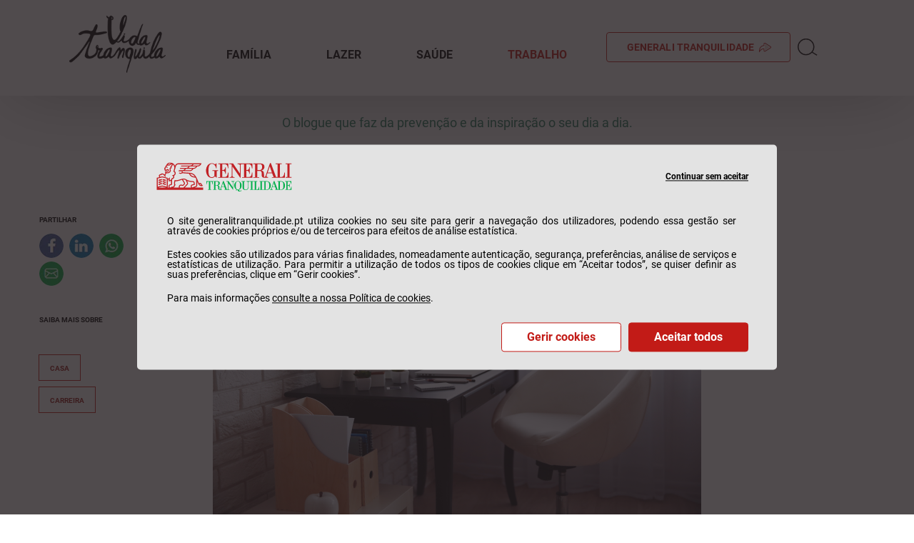

--- FILE ---
content_type: text/html; charset=utf-8
request_url: https://www.generalitranquilidade.pt/blog/trabalho/escritorio-em-casa-como-torna-lo-funcional
body_size: 10048
content:



<!DOCTYPE html>
<!--[if lt IE 7]>      <html class="no-js lt-ie9 lt-ie8 lt-ie7"> <![endif]-->
<!--[if IE 7]>         <html class="no-js lt-ie9 lt-ie8"> <![endif]-->
<!--[if IE 8]>         <html class="no-js lt-ie9"> <![endif]-->
<!--[if gt IE 8]><!-->
<html class="no-js" lang="pt-PT">
<!--<![endif]-->
<head>
<link href="/-/media/feature/experience-accelerator/bootstrap-4/bootstrap-4/styles/optimized-min.css?rev=540b06bbeb154640afe16ad41578b5e5&t=20250624T160647Z&hash=F3DB23757A64F556EEC0D2AEF56A1207" rel="stylesheet"><link href="/-/media/extension-themes/tranquilidade-external-libraries/styles/optimized-min.css?rev=7553b6fd6db2409293d6a3e645acf44e&t=20250624T170904Z&hash=22203E4E43EFE65AAD8BF0F07C268212" rel="stylesheet"><link href="/-/media/extension-themes/tranquilidade-sitecore-libraries/styles/optimized-min.css?rev=3a92362a2c5142d2abc1b5406d8bf6fa&t=20260120T142101Z&hash=BFFD1ABDF8C1C0C35042702D546F23D8" rel="stylesheet"><link href="/-/media/themes/tranquilidade/site/home-theme-headings/styles/pre-optimized-min.css?rev=dd3dc60b6a144e74bcaa3beb5b5585e9&t=20251028T094703Z&hash=60FF5249F033E371AC88C5BDC53DCFD3" rel="stylesheet">

    
    



    <title>Escrit&#243;rio em casa: o que deve ter em conta - Generali Tranquilidade</title>


<link rel="canonical" href="//www.generalitranquilidade.pt/blog/trabalho/escritorio-em-casa-como-torna-lo-funcional">






<meta property="og:description"  content="Trabalhar a partir de casa tem vantagens, mas para tirar proveito desses benefícios, deve seguir algumas regras para montar o seu escritório em casa."><meta property="og:site_name"  content="Generali Tranquilidade"><meta property="og:image"  content="http://www.generalitranquilidade.pt/-/media/images/tranquilidade/blog/trabalho/escritorio-em-casa-como-torna-lo-funcional.png?rev=-1"><meta property="og:title"  content="Escritório em casa: o que deve ter em conta - Tranquilidade"><meta property="og:url"  content="http://www.generalitranquilidade.pt/blog/trabalho/escritorio-em-casa-como-torna-lo-funcional">



<meta  name="description" content="Trabalhar a partir de casa tem vantagens, mas para tirar proveito desses benefícios, deve seguir algumas regras para montar o seu escritório em casa."><meta  name="keywords" content="Montar home office">



<meta property="twitter:title"  content="Escritório em casa: o que deve ter em conta - Generali Tranquilidade"><meta property="twitter:card"  content="summary_large_image">

    <meta name="viewport" content="width=device-width, initial-scale=1" />


<script type="text/javascript" src="/ruxitagentjs_ICA2NVfgjqrux_10229211201102017.js" data-dtconfig="rid=RID_1683658578|rpid=1007495266|domain=generalitranquilidade.pt|reportUrl=/rb_bf70086alp|app=bf270c3cc2a8f77a|ssc=1|owasp=1|featureHash=ICA2NVfgjqrux|nsfnv=1|rdnt=1|uxrgce=1|bp=3|cuc=dr41fqsr|mel=100000|dpvc=1|ssv=4|lastModification=1768561750882|tp=500,50,0|srbbv=2|agentUri=/ruxitagentjs_ICA2NVfgjqrux_10229211201102017.js"></script><link rel="shortcut icon" href="-/media/Images/Tranquilidade/Logos/Rebranding/E2" type="image/webp">
<link rel="apple-touch-icon" href="-/media/Images/Tranquilidade/Logos/Rebranding/E2" type="image/webp">
<link rel="apple-touch-startup-image" href="-/media/Images/Tranquilidade/Logos/Rebranding/E2" type="image/webp">

<link rel="font" href="/-/media/themes/tranquilidade/site/site-theme/fonts/Regular/Regular-Bold-woff2.woff2" type="font/woff" crossorigin="anonymous">
<link rel="font" href="/-/media/themes/tranquilidade/site/site-theme/fonts/Regular/Regular-Regular-woff2.woff2" type="font/woff" crossorigin="anonymous">

<script src="/-/media/feature/external-scripts/jquery-3-5-1"></script>
<script src="/-/media/feature/external-scripts/xaquery"></script>
<script src="/-/media/feature/external-scripts/jquery_blockUI-2700" defer></script>
<script src="/-/media/feature/external-scripts/jquerymaskmin" async></script>
<script src="/-/media/feature/scripts/head-scripts/iframecontrol"></script>
<script src="/-/media/feature/scripts/head-scripts/lazyLoad-Setup" defer></script>

<script type="text/javascript">const paramsAvailable = ['p_encout','p_enc', 'orig', 'codprod', 't', 'token', 'activationdata','indsucc','guid','isrecovery','expandlogin','externallogoff'];</script>

<script>
$(document).ready(function(){
var CurrentYear = new Date().getFullYear();
var foot = $("#currentYear");
foot .text(foot.text() + CurrentYear);
});
</script>

<script>
function getSiteSection(){
	let pathname = window.location.pathname;
	if(pathname.startsWith('/empresas')){
		return 'Empresas';
	} else if(pathname.startsWith('/tranquilidade')){
		return 'Tranquilidade';
	} else {
		return 'Particulares';
	}
}
dataLayer = [{
        'site_section': getSiteSection(),
	'page_location': window.location.href
 }];
</script>
<script>
function getCookie(name) {
    var dc = document.cookie;
    var prefix = name + "=";
    var begin = dc.indexOf("; " + prefix);
    if (begin == -1) {
        begin = dc.indexOf(prefix);
        if (begin != 0) return null;
    }
    else {
        begin += 2;
        var end = document.cookie.indexOf(";", begin);
        if (end == -1) {
            end = dc.length;
        }
    }
    return decodeURI(dc.substring(begin + prefix.length, end));
}
function consentGranted(mode, analitycs, userData, storage, personalization, functionality){
    if(mode == 'default'){
              gtag('consent', mode, {
		'analytics_storage': analitycs ? 'granted' : 'denied',
		'ad_user_data': userData ? 'granted' : 'denied',
		'ad_personalization': personalization ? 'granted' : 'denied',
		'ad_storage': storage ? 'granted' : 'denied',
                'functionality_storage': functionality ? 'granted' : 'denied',
                'wait_for_update': 500
	    });    
     } else{
             gtag('consent', mode, {
		'analytics_storage': analitycs ? 'granted' : 'denied',
		'ad_user_data': userData ? 'granted' : 'denied',
		'ad_personalization': personalization ? 'granted' : 'denied',
		'ad_storage': storage ? 'granted' : 'denied',
                'functionality_storage': functionality ? 'granted' : 'denied'
	    });
     }
};
consentGranted('default', false, false, false, false, false);
window.dataLayer = window.dataLayer || [];
function gtag() { dataLayer.push(arguments); }

switch(getCookie('CST_COOKIE_CONSENT')){
                case '0':
                        consentGranted('update', false, false, false, false, true);
			break;
		case '1':
			consentGranted('update', false, false, false, false, true);
			break;
		case '3':
			consentGranted('update', true, false, false, false, true);
			break;
		case '5':
			consentGranted('update', false, true, true, true, true);
			break;
		case '7':
			consentGranted('update', true, true, true, true, true);
			break;
}
</script>
<!-- Google Tag Manager -->
<script>(function(w,d,s,l,i){w[l]=w[l]||[];w[l].push({'gtm.start':new Date().getTime(),event:'gtm.js'});var f=d.getElementsByTagName(s)[0],
j=d.createElement(s),dl=l!='dataLayer'?'&l='+l:'';
j.async=true;j.src='https://www.googletagmanager.com/gtm.js?id='+i+dl;f.parentNode.insertBefore(j,f);
})(window,document,'script','dataLayer','GTM-N7W3S57');</script>
<!-- End Google Tag Manager -->
</head>
<body class="blog-main blog-article default-device bodyclass">
    



<a href="#content" class="skip-content-link">Ir para o conteúdo principal</a>

<div data-agent-widget-template="generali-portugal"></div>

<!-- Google Tag Manager (noscript) -->
<noscript><iframe src="https://www.googletagmanager.com/ns.html?id=GTM-N7W3S57"
height="0" width="0" style="display:none;visibility:hidden"></iframe></noscript>
<!-- End Google Tag Manager (noscript) -->
    
<!-- #wrapper -->
<div id="wrapper">
    <!-- #header -->
    <header>
        <div id="header" class="container">
            <div class="row">




<div class="component container desktop-only content-large sticky-block sticky-top">
    <div class="component-content" >
<div class="row">

<div class="component image file-type-icon-media-link col-2">
    <div class="component-content">


<div class="d-none"data-ga-click="escritorio-em-casa-como-torna-lo-funcional/Image/Image 1"data-linkIdentifier=""></div>
<a title="" href="/blog"><img src="/-/media/images/tranquilidade/logos/vida-tranquila-vertical-logo.png?h=111&amp;iar=0&amp;w=184&amp;rev=19ed4825502a4d18a7008f84fe59eff0&amp;hash=0D8772FBE377D1DB0747E6BB93F5EE59" alt="vida tranquila vertical" width="184" height="111" data-variantitemid="{CE7F0842-1BAD-4E42-9496-B29ED94E4A78}" data-variantfieldname="Image" /></a>    </div>
</div>

    <div class="component navigation navigation-title col-7 navigation-main navigation-main-horizontal">
        <div class="component-content">
            <nav>

<ul class="clearfix">
        <li class=" level1 item0 odd first rel-level1">



<div class="navigation-title field-navigationtitle ">


          <a data-ga-click="escritorio-em-casa-como-torna-lo-funcional/Menu principal/Familia" target=_self href="/blog/familia" >FAM&#205;LIA</a>
     

</div>        </li>
        <li class=" level1 item1 even rel-level1">



<div class="navigation-title field-navigationtitle ">


          <a data-ga-click="escritorio-em-casa-como-torna-lo-funcional/Menu principal/Lazer" target=_self href="/blog/lazer" >LAZER</a>
     

</div>        </li>
        <li class=" level1 item2 odd rel-level1">



<div class="navigation-title field-navigationtitle ">


          <a data-ga-click="escritorio-em-casa-como-torna-lo-funcional/Menu principal/Saude" target=_self href="/blog/saude" >SA&#218;DE</a>
     

</div>        </li>
        <li class=" level1 item3 even last active rel-level1">



<div class="navigation-title field-navigationtitle ">


          <a data-ga-click="escritorio-em-casa-como-torna-lo-funcional/Menu principal/Trabalho" target=_self href="/blog/trabalho" >TRABALHO</a>
     

</div>        </li>
</ul>
            </nav>
        </div>
    </div>



<div class="component link btn btn-border_red-link">
    <div class="component-content">



<div class="field-link"><a data-variantfieldname="Link" data-ga-click="escritorio-em-casa-como-torna-lo-funcional/Tranquilidade/Home" target="_parent" href="/" data-variantitemid="{B67B9679-6474-4022-B366-D928606A4BD4}">Generali Tranquilidade</a></div>

    </div>
</div>


<div class="component link btn  btn-search">
    <div class="component-content">



<div class="field-link"><a data-variantfieldname="Link" data-ga-click="escritorio-em-casa-como-torna-lo-funcional/Search/" href="#" data-variantitemid="{0F427886-DC67-467F-9F5B-7A8128596AB7}">search</a></div>

    </div>
</div></div>    </div>
</div>


<div class="component container mobile-only">
    <div class="component-content" >
<div class="row">


<div class="component container">
    <div class="component-content" >
<div class="row">

<div class="component image file-type-icon-media-link">
    <div class="component-content">


<div class="d-none"data-ga-click="escritorio-em-casa-como-torna-lo-funcional/Image/Image 1"data-linkIdentifier=""></div>
<a title="" href="/blog"><img src="/-/media/images/tranquilidade/logos/vida-tranquila-vertical-logo.png?h=111&amp;iar=0&amp;w=184&amp;rev=19ed4825502a4d18a7008f84fe59eff0&amp;hash=0D8772FBE377D1DB0747E6BB93F5EE59" alt="vida tranquila vertical" width="184" height="111" data-variantitemid="{CE7F0842-1BAD-4E42-9496-B29ED94E4A78}" data-variantfieldname="Image" /></a>    </div>
</div>



<div class="component link btn btn-mobile_search">
    <div class="component-content">



<div class="field-link"><a data-variantfieldname="Link" data-ga-click="escritorio-em-casa-como-torna-lo-funcional/Search/" href="#" data-variantitemid="{0F427886-DC67-467F-9F5B-7A8128596AB7}">search</a></div>

    </div>
</div>


<div class="component link btn btn-mobile_menu" id="menu-mobile-blog">
    <div class="component-content">



<div class="field-link"><a data-variantfieldname="Link" data-ga-click="escritorio-em-casa-como-torna-lo-funcional/Menu-mobile-link/" href="#" data-variantitemid="{8121BAFD-424B-4649-B729-6B2F4636909F}">menu</a></div>

    </div>
</div></div>    </div>
</div>


<div class="component container main-menu-mobile">
    <div class="component-content" >
<div class="row">


    <div class="component rich-text col-12">
        <div class="component-content">
<p style="font-weight: bold;">BLOG</h6>        </div>
    </div>

    <div class="component navigation navigation-title col-12 navigation-mobile">
        <div class="component-content">
            <nav>

<ul class="clearfix">
        <li class=" level1 item0 odd first rel-level1">



<div class="navigation-title field-navigationtitle ">


          <a data-ga-click="escritorio-em-casa-como-torna-lo-funcional/Menu principal/Familia" target=_self href="/blog/familia" >FAM&#205;LIA</a>
     

</div>        </li>
        <li class=" level1 item1 even rel-level1">



<div class="navigation-title field-navigationtitle ">


          <a data-ga-click="escritorio-em-casa-como-torna-lo-funcional/Menu principal/Lazer" target=_self href="/blog/lazer" >LAZER</a>
     

</div>        </li>
        <li class=" level1 item2 odd rel-level1">



<div class="navigation-title field-navigationtitle ">


          <a data-ga-click="escritorio-em-casa-como-torna-lo-funcional/Menu principal/Saude" target=_self href="/blog/saude" >SA&#218;DE</a>
     

</div>        </li>
        <li class=" level1 item3 even last active rel-level1">



<div class="navigation-title field-navigationtitle ">


          <a data-ga-click="escritorio-em-casa-como-torna-lo-funcional/Menu principal/Trabalho" target=_self href="/blog/trabalho" >TRABALHO</a>
     

</div>        </li>
</ul>
            </nav>
        </div>
    </div>
</div>    </div>
</div></div>    </div>
</div></div>
        </div>
    </header>
    <!-- /#header -->
    <!-- #content -->
    <main>
        <div id="content" class="container">
            <div class="row">




<div class="component container col-12 content-small header-search">
    <div class="component-content" >
<div class="row">
<div class="component search-box horizontal col-12" data-properties='{"endpoint":"//sxa/search/results/","suggestionEndpoint":"//sxa/search/suggestions/","suggestionsMode":"ShowSearchResultsAsPredictions","resultPage":"/blog/pesquisa","targetSignature":"","v":"{9B7EA8C4-9F56-415B-AC37-854AC6066C59}","s":"","p":0,"l":"","languageSource":"SearchResultsLanguage","searchResultsSignature":"s","itemid":"{DD25A8E4-75E2-4488-B78D-25AC086CD9BB}","minSuggestionsTriggerCharacterCount":2}'>
    <div class="component-content">
        
                <input type="text" class="search-box-input" autocomplete="off" name="textBoxSearch" placeholder="Pesquisar..." />
                <div class="search-button"></div>
                    <button class="search-box-button-with-redirect" type="submit">
                        ok
                    </button>
            <span class="clear d-none">x</span>
    </div>
</div>



</div>    </div>
</div>


<div class="component container col-12 content-aside content-large">
    <div class="component-content" >
<div class="row">


    <div class="component rich-text col-12">
        <div class="component-content">
<p><span class="component-grey-text-link"><strong><span style="color: #000000;">PARTILHAR</span></strong></span></p>
        </div>
    </div>


<script>
	$(document).ready(function(){
		var mailtoEl = $('.adv-mail-share'); 
		var facebEl = $('.adv-fb-share');
                facebEl.attr('href', facebEl.attr('href').replace('{0}', window.location.href));
                var linkedinEl = $('.adv-lin-share');
                linkedinEl.attr('href', linkedinEl.attr('href').replace('{0}', window.location.href));
                var whatsEl = $('.adv-wpp-share');
                whatsEl.attr('href', whatsEl.attr('href').replace('{0}', window.location.href));
               mailtoEl.attr('href', mailtoEl.attr('href').replace('{0}', window.location.href));

		$('meta').each(function(){
			var meta = $(this);
			var metaProperty = meta.attr("property");
			var metaContent = meta.attr("content");
			mailtoEl.attr('href', mailtoEl.attr('href').replace("{" + metaProperty + "}", metaContent));
			
		});
		if(mailtoEl.attr("href").indexOf("{") > -1){
			replaceWithEmpty(mailtoEl);
		}

		encodeString(mailtoEl)

	});
	
	
	
	function replaceWithEmpty(el){
		var elemento = $(el);
		var word = elemento.attr('href').substring(elemento.attr('href').indexOf("{"), elemento.attr('href').indexOf("}")+1)
		elemento.attr("href", elemento.attr('href').replace(word, ""));
		if(elemento.attr("href").indexOf("{") > -1){
			replaceWithEmpty(el);
		}else
		{
			return true;
		}
	}
	
	function encodeString(el){
                let oldHref = $(el).attr("href").replaceAll('%', '');
		$(el).attr("href", decodeURIComponent(oldHref));
	}
</script><div class="component social-media-share col-12">
    <div class="component-content">
         
        <ul>
                <li>
                    <a class="adv-fb-share" href="https://www.facebook.com/sharer/sharer.php?u={0}" onclick="javascript:window.open(this.href, '', 'menubar=no,toolbar=no,resizable=yes,scrollbars=yes,height=300,width=600');return false;" target="_blank" title="Share on Facebook"> Facebook</a>
                </li>
                <li>
                    <a class="adv-lin-share" href="https://www.linkedin.com/shareArticle?mini=true&url={0}" onclick="javascript:window.open(this.href, '', 'menubar=no,toolbar=no,resizable=yes,scrollbars=yes,height=300,width=600');return false;" target="_blank" title="Share on Linkedin">Linkedin</a>
                </li>
                <li>
                    <a href="https://api.whatsapp.com/send?text={0}" target="_blank" class="adv-wpp-share"  title="Share on Whatsapp">
  whatsapp
</a>
                </li>
                <li>
                    <a class="adv-mail-share" href="mailto:?subject={og:title}&body={og:description} {0}" onClick="javascript:window.open(this.href, '', 'menubar=no,toolbar=no,resizable=yes,scrollbars=yes,height=300,width=600');return false;" target="_blank" title="Share on Mail">Mail</a>
                </li>
        </ul>
    </div>
</div>


    <div class="component rich-text col-12">
        <div class="component-content">
<p><span class="component-grey-text-link" style="color: #000000;"><strong>SAIBA MAIS SOBRE</strong></span></p>
<br class="t-last-br">        </div>
    </div>

<div class="component tag-list about-tags col-12">
    <div class="component-content">
<span>
<a href="/blog/blogtags/casa">casa</a>
</span><span>
<a href="/blog/blogtags/carreira">carreira</a>
</span>    </div>
</div></div>    </div>
</div>


<div class="component container col-12 content-small">
    <div class="component-content" >
<div class="row">


    <div class="component rich-text col-12 position-center">
        <div class="component-content">
<span class="small-subtitle-generic" style="color: #006845;">O blogue que faz da prevenção e da inspiração o seu dia a dia.<br><br class="t-last-br"></span>        </div>
    </div>


<div class="component title position-center">
    <div class="component-content">
<h1 class="blog-subtitle field-htmltitle">Escrit&#243;rio em casa: como torn&#225;-lo funcional?</h1>    </div>
</div>

<div class="component content position-center">
    <div class="component-content">
<div class="featured-image field-featureimage"><img src="/-/media/images/tranquilidade/blog/trabalho/escritorio-em-casa-como-torna-lo-funcional.png?h=456&amp;iar=0&amp;w=684&amp;rev=-1&amp;hash=B4FB7624ABBFCC4C9E8ACAAD7D3E4D75" alt="escritorio em casa como torna lo funcional" width="684" height="456" data-variantitemid="{DD25A8E4-75E2-4488-B78D-25AC086CD9BB}" data-variantfieldname="FeatureImage" /></div>    </div>
</div>


<div class="component content col-12">
    <div class="component-content">
<div class="field-content"><div class="portlet-column portlet-column-only " id="column-1">
<div class="portlet-dropzone portlet-column-content portlet-column-content-only" id="layout-column_column-1">
<div class="portlet-boundary portlet-boundary_56_  portlet-static portlet-static-end portlet-journal-content " id="p_p_id_56_INSTANCE_qPcNZN2dpQlB_">
<span id="p_56_INSTANCE_qPcNZN2dpQlB"></span>
<div class="portlet-body">
<section class="portlet" id="portlet_56_INSTANCE_qPcNZN2dpQlB">
<header class="portlet-topper">
</header>
<div class="portlet-content">
<div class=" portlet-content-container">
<div class="portlet-body">
<div class="journal-content-article" id="article_10154_5723202_8097237_1.0">
<section class=" section--normal-top-padding section--normal-bottom-padding">
<div class="container">
<div class="cpt005">
</div>
</div>
</section>
</div>
<div class="entry-links">
</div>
</div>
</div>
</div>
</section>
</div>
</div>
<div class="portlet-boundary portlet-boundary_56_  portlet-static portlet-static-end portlet-journal-content " id="p_p_id_56_INSTANCE_wWNbe5xSMfUB_">
<span id="p_56_INSTANCE_wWNbe5xSMfUB"></span>
<div class="portlet-body">
<section class="portlet" id="portlet_56_INSTANCE_wWNbe5xSMfUB">
<header class="portlet-topper">
</header>
<div class="portlet-content">
<div class=" portlet-content-container">
<div class="portlet-body">
<div class="journal-content-article" id="article_10154_5723202_8097255_1.3">
<section class="hidden" data-tags="['casa', 'carreira']">
</section>
<div class="content">
<div class="featured-image">
</div>
</div>
<div class="content">
<p class="content-block">Quer trabalhe em regime de teletrabalho ou de freelance, o seu escrit&oacute;rio em casa deve ser funcional e acolhedor, permitindo-lhe manter um n&iacute;vel elevado de produtividade. Neste artigo, mostramos-lhe como conseguir um espa&ccedil;o de trabalho em casa o mais pr&oacute;ximo poss&iacute;vel do ambiente de uma empresa, ou seja, profissional, seguro e saud&aacute;vel.
</p>
<p class="no-size">&nbsp;</p>
<div class="content">
<p class="content-block">
</p>
<h2 class="content-block"><strong><span class="blog-subtitle">Escolher um espa&ccedil;o de trabalho</span></strong></h2>
<p class="content-block">O primeiro passo para ter um escrit&oacute;rio em casa funcional &eacute; escolher um espa&ccedil;o de trabalho adequado e fixo. Para essa escolha deve ter em conta alguns aspetos como as caracter&iacute;sticas da casa, a ilumina&ccedil;&atilde;o e a capacidade para ligar aparelhos eletr&oacute;nicos.</p>
<p class="content-block"> </p>
<h3 class="content-block"><strong><span style="font-size: 24px;">&gt; Espa&ccedil;o da casa</span></strong></h3>
<p class="content-block">O ideal &eacute; utilizar uma divis&atilde;o da casa exclusivamente para trabalhar, por exemplo o quarto de h&oacute;spedes, estabelecendo assim, de forma inequ&iacute;voca, uma fronteira entre o trabalho e a vida familiar.</p>
<p class="content-block"> Se n&atilde;o for poss&iacute;vel destinar uma divis&atilde;o espec&iacute;fica para trabalhar, por n&atilde;o existir nenhuma livre, ter&aacute; de ser mais cauteloso na escolha do espa&ccedil;o para montar o seu escrit&oacute;rio em casa. Aqui, a solu&ccedil;&atilde;o passa por criar o seu ambiente de trabalho. Como? Pode aproveitar a pr&oacute;pria arquitetura da casa, utilizando um recanto ou espa&ccedil;o vazio debaixo de umas escadas, por exemplo, ou "roubar" espa&ccedil;o a uma divis&atilde;o comum da casa, como a sala de estar (evite o quarto de dormir), delimitando-o com um biombo ou uma estante.</p>
<p class="content-block"> Independentemente da op&ccedil;&atilde;o escolhida para criar o seu escrit&oacute;rio dentro de portas, garanta que tem o sossego necess&aacute;rio e que n&atilde;o &eacute; interrompido enquanto est&aacute; a trabalhar.</p>
<p class="content-block"> </p>
<h3 class="content-block"><strong><span style="font-size: 24px;">&gt; Ilumina&ccedil;&atilde;o </span></strong></h3>
<p class="content-block">No momento de escolher o espa&ccedil;o para "instalar" o seu escrit&oacute;rio em casa deve ter em considera&ccedil;&atilde;o a ilumina&ccedil;&atilde;o. Prefira a ilumina&ccedil;&atilde;o natural &agrave; artificial. E porqu&ecirc;? Trabalhar num ambiente iluminado por luz natural, al&eacute;m de ser mais agrad&aacute;vel e trazer benef&iacute;cios para a sa&uacute;de, proporciona um <a href="https://www.tranquilidade.pt/blog/trabalho/teletrabalho-como-ser-produtivo-em-casa"> aumento da produtividade</a>. Mas h&aacute; mais vantagens. A ilumina&ccedil;&atilde;o natural permite tamb&eacute;m economizar na conta da luz (durante o dia n&atilde;o necessita de ter as luzes ligadas).</p>
<p class="content-block"> Por tudo isto, opte por um ambiente de trabalho com janelas em vez de ambientes iluminados unicamente por luz artificial.</p>
<p class="content-block"> </p>
<h3 class="content-block"><strong><span style="font-size: 24px;">&gt; Tomadas </span></strong></h3>
<p class="content-block">A funcionalidade do seu escrit&oacute;rio em casa depende tamb&eacute;m da exist&ecirc;ncia de tomadas no espa&ccedil;o a destinar. Port&aacute;til, monitor, impressora, telem&oacute;vel e luzes artificiais s&atilde;o alguns dos equipamentos indispens&aacute;veis para quem trabalha em regime de teletrabalho ou freelance. Por isso, este &eacute; outro aspeto que n&atilde;o deve descurar na escolha do ambiente onde pretende desempenhar a sua atividade profissional.</p>
</div>
<div class="content">
<p class="content-block"> </p>
<h2 class="content-block"><strong><span class="blog-subtitle">Organizar o escrit&oacute;rio em casa</span></strong></h2>
<p class="content-block">Escolhido o espa&ccedil;o do seu escrit&oacute;rio em casa, segue-se o pr&oacute;ximo passo: organiz&aacute;-lo de forma funcional e atrativa. Essa organiza&ccedil;&atilde;o passa pela compra de mobili&aacute;rio e materiais necess&aacute;rios, bem como pela decora&ccedil;&atilde;o do espa&ccedil;o.</p>
<p class="content-block"> </p>
<h3 class="content-block"><strong><span style="font-size: 24px;">&gt; Mobili&aacute;rio</span></strong></h3>
<p class="content-block">Qualquer escrit&oacute;rio funcional deve estar equipado com uma secret&aacute;ria, cadeira e estante ou m&oacute;vel de apoio.</p>
<p class="content-block"> A secret&aacute;ria n&atilde;o deve ser nem muito pequena, a ponto de n&atilde;o ter espa&ccedil;o para pousar o material necess&aacute;rio, nem muito grande, ocupando demasiado espa&ccedil;o. Se o espa&ccedil;o destinado ao escrit&oacute;rio em casa tiver uma &aacute;rea razo&aacute;vel, pode optar por uma secret&aacute;ria generosa, com gavetas incorporadas ou prateleiras laterais. Desta forma, poder&aacute; ter tudo o que precisa &agrave; m&atilde;o (e arrumado). O espa&ccedil;o que escolheu para trabalhar tem uma &aacute;rea reduzida? Nesse caso, sugerimos uma secret&aacute;ria tipo escrivaninha. Existem modelos para todos os gostos. Esta solu&ccedil;&atilde;o permite-lhe poupar espa&ccedil;o e ter tudo arrumado.</p>
<p class="content-block"> Tenha algum cuidado na escolha da cadeira. Afinal de contas, vai passar grande parte do dia sentado nela. Para evitar dores ou eventuais les&otilde;es na coluna invista numa cadeira ergon&oacute;mica, se puder. Vai ajud&aacute;-lo a manter uma postura correta e trabalhar com conforto.</p>
<p class="content-block"> A estante n&atilde;o &eacute; um item de mobili&aacute;rio de escrit&oacute;rio essencial, mas d&aacute; muito jeito para arrumar livros, dossi&ecirc;s e outros materiais de escrit&oacute;rio. H&aacute; modelos que se adaptam a espa&ccedil;os pequenos, como as estantes deslizantes. Assim, consegue o dobro da arruma&ccedil;&atilde;o em metade do espa&ccedil;o.</p>
<p class="content-block"> </p>
<h3 class="content-block"><strong><span style="font-size: 24px;">&gt; Material de escrit&oacute;rio </span></strong></h3>
<p class="content-block">Os organizadores de material de escrit&oacute;rio &ndash; para arrumar canetas, l&aacute;pis, borrachas, clipes, pap&eacute;is e cadernos &ndash; s&atilde;o fundamentais para manter a sua secret&aacute;ria impecavelmente arrumada. Deste modo, tamb&eacute;m poupar&aacute; tempo &agrave; procura daqueles materiais.</p>
<p class="content-block"> </p>
<h3 class="content-block"><strong><span style="font-size: 24px;">&gt; Decora&ccedil;&atilde;o personalizada </span></strong></h3>
<p class="content-block">Para tornar o seu escrit&oacute;rio em casa visualmente agrad&aacute;vel pode personaliz&aacute;-lo com algumas pe&ccedil;as, como molduras com fotografias da fam&iacute;lia, quadros, posters, tapetes e outros objetos inspiradores.</p>
<p class="content-block"> Sabia que <a rel="noopener noreferrer" href="http://www.uq.edu.au/news/article/2014/09/leafy-green-better-lean" target="_blank"> as pessoas que trabalham em espa&ccedil;os decorados com plantas s&atilde;o at&eacute; 15% mais produtivas?</a> Por que n&atilde;o experimentar? Escolha uma planta que n&atilde;o exija muitos cuidados e que d&ecirc; vida ao seu escrit&oacute;rio em casa.</p>
</div>
<div class="content">
<p class="content-block"> </p>
<h2 class="content-block"><strong><span class="blog-subtitle">N&atilde;o se esque&ccedil;a da seguran&ccedil;a!</span></strong></h2>
<p class="content-block">O seguro de acidentes de trabalho &eacute; obrigat&oacute;rio, independentemente do regime de trabalho. Se tiver sido colocado em teletrabalho e a empresa comunicar a situa&ccedil;&atilde;o &agrave; seguradora, n&atilde;o necessita de subscrever um seguro de acidentes de trabalho. Est&aacute; coberto pelo seguro da empresa. A prova &eacute; feita atrav&eacute;s de:<br />
<strong>&gt;</strong> Identifica&ccedil;&atilde;o dos nomes dos trabalhadores, datas e horas autorizadas e as respetivas moradas onde vai ser prestado o trabalho;<br />
<strong>&gt;</strong> Autoriza&ccedil;&atilde;o pr&eacute;via dada pela Entidade Patronal.</p>
<p class="content-block"><span style="text-decoration: underline;"></span>Se &eacute; trabalhador independente tem de contratar esta prote&ccedil;&atilde;o. A Generali Tranquilidade tem solu&ccedil;&otilde;es de <a href="https://www.tranquilidade.pt/empresas/seguros/acidentes-de-trabalho/acidentes-de-trabalho"> seguro de acidentes de trabalho</a> que se adaptam a cada neg&oacute;cio. <a href="https://www.tranquilidade.pt/blog/trabalho/acidente-de-trabalho-o-que-deve-fazer-quando-acontecer"> Saiba o que deve fazer se tiver um acidente de trabalho.</a></p>
</div>
</div>
<div class="entry-links"> </div>
</div>
</div>
</div>
</div>
</section> </div>
</div>
</div>
</div></div>    </div>
</div>

<div class="component plain-html">
    <div class="component-content">
    </div>
</div></div>    </div>
</div>


<div class="component container col-12 content-small pt-0">
    <div class="component-content" >
<div class="row">


    <div class="component rich-text col-12">
        <div class="component-content">
<p><span class="component-grey-text-link" style="color: #000000;"><strong>SAIBA MAIS SOBRE</strong></span></p>
<br class="t-last-br">        </div>
    </div>

<div class="component tag-list about-tags col-12">
    <div class="component-content">
<span>
<a href="/blog/blogtags/casa">casa</a>
</span><span>
<a href="/blog/blogtags/carreira">carreira</a>
</span>    </div>
</div>


    <div class="component rich-text col-12">
        <div class="component-content">
<p><span class="component-grey-text-link"><strong><span style="color: #000000;">PARTILHAR</span></strong></span></p>
        </div>
    </div>


<script>
	$(document).ready(function(){
		var mailtoEl = $('.adv-mail-share'); 
		var facebEl = $('.adv-fb-share');
                facebEl.attr('href', facebEl.attr('href').replace('{0}', window.location.href));
                var linkedinEl = $('.adv-lin-share');
                linkedinEl.attr('href', linkedinEl.attr('href').replace('{0}', window.location.href));
                var whatsEl = $('.adv-wpp-share');
                whatsEl.attr('href', whatsEl.attr('href').replace('{0}', window.location.href));
               mailtoEl.attr('href', mailtoEl.attr('href').replace('{0}', window.location.href));

		$('meta').each(function(){
			var meta = $(this);
			var metaProperty = meta.attr("property");
			var metaContent = meta.attr("content");
			mailtoEl.attr('href', mailtoEl.attr('href').replace("{" + metaProperty + "}", metaContent));
			
		});
		if(mailtoEl.attr("href").indexOf("{") > -1){
			replaceWithEmpty(mailtoEl);
		}

		encodeString(mailtoEl)

	});
	
	
	
	function replaceWithEmpty(el){
		var elemento = $(el);
		var word = elemento.attr('href').substring(elemento.attr('href').indexOf("{"), elemento.attr('href').indexOf("}")+1)
		elemento.attr("href", elemento.attr('href').replace(word, ""));
		if(elemento.attr("href").indexOf("{") > -1){
			replaceWithEmpty(el);
		}else
		{
			return true;
		}
	}
	
	function encodeString(el){
                let oldHref = $(el).attr("href").replaceAll('%', '');
		$(el).attr("href", decodeURIComponent(oldHref));
	}
</script><div class="component social-media-share col-12">
    <div class="component-content">
         
        <ul>
                <li>
                    <a class="adv-fb-share" href="https://www.facebook.com/sharer/sharer.php?u={0}" onclick="javascript:window.open(this.href, '', 'menubar=no,toolbar=no,resizable=yes,scrollbars=yes,height=300,width=600');return false;" target="_blank" title="Share on Facebook"> Facebook</a>
                </li>
                <li>
                    <a class="adv-lin-share" href="https://www.linkedin.com/shareArticle?mini=true&url={0}" onclick="javascript:window.open(this.href, '', 'menubar=no,toolbar=no,resizable=yes,scrollbars=yes,height=300,width=600');return false;" target="_blank" title="Share on Linkedin">Linkedin</a>
                </li>
                <li>
                    <a href="https://api.whatsapp.com/send?text={0}" target="_blank" class="adv-wpp-share"  title="Share on Whatsapp">
  whatsapp
</a>
                </li>
                <li>
                    <a class="adv-mail-share" href="mailto:?subject={og:title}&body={og:description} {0}" onClick="javascript:window.open(this.href, '', 'menubar=no,toolbar=no,resizable=yes,scrollbars=yes,height=300,width=600');return false;" target="_blank" title="Share on Mail">Mail</a>
                </li>
        </ul>
    </div>
</div></div>    </div>
</div>


<div class="component container col-12 content-mosaics content-small pb-2">
    <div class="component-content" >
<div class="row">
    <div class="component promo col-12">
        <div class="component-content">
<div class="mosaic-block_image">
        <div class="mosaic-card_60">
            <img src="/-/media/images/tranquilidade/promo-images/promo_card_acidentes-trabalho.png?h=423&amp;iar=0&amp;w=709&amp;rev=82c59ee7fb92440cac7f90b65ddd3bec&amp;hash=077ACB4ED7A06DE2B63DDFC78310FA4D" alt="Acidentes trabalho" width="709" height="423" />
        </div>
        <div class="mosaic-card_40">
            <p><span class="color-green_6"><strong>SEGURO ACIDENTES DE TRABALHO</strong></span></p>
<p><span class="color-green_6"><strong></strong></span><span style="color: #2da944;">Um seguro que protege a sua equipa</span></p>
            <a class="btn btn-border_red " href="/empresas/seguros/acidentes-de-trabalho/acidentes-de-trabalho">Saber Mais</a>
        </div>
    </div>        </div>
    </div>

    <div class="component promo col-12 promo-large">
        <div class="component-content">
<div class="mosaic-block_image">
        <div class="mosaic-card_40">
             <img src="/-/media/images/tranquilidade/logos/vida-tranquila-horizontal-logo.png?h=46&amp;iar=0&amp;w=126&amp;rev=8fdd5b999c1f40138d329930e87f4649&amp;hash=FE5C75F13BD9B77B5534BAD98A8F0CFF" alt="vidatranquila horizontal" width="126" height="46" />
             <p><span class="color-green_6"><strong>GEST&Atilde;O DE EQUIPAS: QUAIS AS FERRAMENTAS PARA AJUDAR NO TELETRABALHO</strong></span></p>
            <a class="btn btn-border_red " href="/blog/trabalho/gestao-de-equipas-quais-as-ferramentas-para-ajudar-no-teletrabalho">Saber Mais</a>
        </div>
        <div class="mosaic-card_60">
            <img src="/-/media/images/tranquilidade/promo-images/escritorio-em-casa-como-torna-lo-funcional-2.jpg?h=894&amp;iar=0&amp;w=1352&amp;rev=d42ea5b43f154475bb07db3e114cbf05&amp;hash=B7DF1E37DDBDD218E1A9DB9709D45CB2" alt="escritorio-em-casa-como-torna-lo-funcional-2" width="1352" height="894" />
        </div>
    </div>        </div>
    </div>
</div>    </div>
</div>

<div class="component snippet col-12">
    <div class="component-content">
            <div class="snippet-inner">
                <div class="snippet-container">



<div class="snippet">
<div class="row"></div></div>
                </div>
            </div>
    </div>
</div>
</div>
        </div>
    </main>
    <!-- /#content -->
    <!-- #footer -->
    <footer>
        <div id="footer" class="container">
            <div class="row">




<div class="component container col-12 content-large background-light-green">
    <div class="component-content" >
<div class="row">
<div class="row component column-splitter">
        <div class="col-12 col-sm-12 col-md-3 col-lg-3 col-xl-3">
            <div class="row">

<div class="component image file-type-icon-media-link col-12">
    <div class="component-content">


<div class="d-none"data-ga-click="escritorio-em-casa-como-torna-lo-funcional/Image/Image 1"data-linkIdentifier=""></div>
<a title="" href="#"><img src="/-/media/images/tranquilidade/logos/rebranding/ed260_icone-app_logo_vert_centro-01.svg?h=130&amp;iar=0&amp;w=130&amp;rev=7fd6c3e07a8046b697e1faab79609d36&amp;hash=D3D97D38C4CE6542587AF91AE580D51E" alt="Logotipo Generali Tranquilidade" width="130" height="130" data-variantitemid="{2BD1BA48-6F36-4355-B970-0BD204D026B7}" data-variantfieldname="Image" /></a>    </div>
</div>



<div class="component link btn btn-full_red-link">
    <div class="component-content">



<div class="field-link"><a data-variantfieldname="Link" data-ga-click="escritorio-em-casa-como-torna-lo-funcional/Tranqullidade-link/Home" target="_parent" href="/" data-variantitemid="{E16FA8FE-DC22-46FD-810D-22180E5054B0}">Generali Tranquilidade</a></div>

    </div>
</div></div>
        </div>
        <div class="col-12 col-sm-12 col-md-9 col-lg-9 col-xl-9">
            <div class="row">
    <div class="component navigation navigation-title desktop-only navigation-main navigation-main-vertical">
        <div class="component-content">
            <nav>

<ul class="clearfix">
        <li class=" level1 item0 odd first rel-level1">



<div class="navigation-title field-navigationtitle ">


          <a data-ga-click="escritorio-em-casa-como-torna-lo-funcional/Menu principal/Familia" target=_self href="/blog/familia" >FAM&#205;LIA</a>
     

</div>        </li>
        <li class=" level1 item1 even rel-level1">



<div class="navigation-title field-navigationtitle ">


          <a data-ga-click="escritorio-em-casa-como-torna-lo-funcional/Menu principal/Lazer" target=_self href="/blog/lazer" >LAZER</a>
     

</div>        </li>
        <li class=" level1 item2 odd rel-level1">



<div class="navigation-title field-navigationtitle ">


          <a data-ga-click="escritorio-em-casa-como-torna-lo-funcional/Menu principal/Saude" target=_self href="/blog/saude" >SA&#218;DE</a>
     

</div>        </li>
        <li class=" level1 item3 even last active rel-level1">



<div class="navigation-title field-navigationtitle ">


          <a data-ga-click="escritorio-em-casa-como-torna-lo-funcional/Menu principal/Trabalho" target=_self href="/blog/trabalho" >TRABALHO</a>
     

</div>        </li>
</ul>
            </nav>
        </div>
    </div>

<div class="component tag-list about-tags">
    <div class="component-content">
<span>
<a href="/blog/blogtags/bem-estar">bem-estar</a>
</span><span>
<a href="/blog/blogtags/carro">carro</a>
</span><span>
<a href="/blog/blogtags/casa">casa</a>
</span><span>
<a href="/blog/blogtags/desporto">desporto</a>
</span><span>
<a href="/blog/blogtags/dia a dia">dia a dia</a>
</span><span>
<a href="/blog/blogtags/legislação">legislação</a>
</span><span>
<a href="/blog/blogtags/negócios">negócios</a>
</span><span>
<a href="/blog/blogtags/poupança">poupança</a>
</span><span>
<a href="/blog/blogtags/prevenção">prevenção</a>
</span><span>
<a href="/blog/blogtags/seguros">seguros</a>
</span><span>
<a href="/blog/blogtags/viagens">viagens</a>
</span><span>
<a href="/blog/blogtags/Animal">Animal</a>
</span><span>
<a href="/blog/blogtags/Automóvel">Automóvel</a>
</span><span>
<a href="/blog/blogtags/carreira">carreira</a>
</span><span>
<a href="/blog/blogtags/Tecnologia">Tecnologia</a>
</span><span>
<a href="/blog/blogtags/saúde">saúde</a>
</span><span>
<a href="/blog/blogtags/Reforma">Reforma</a>
</span><span>
<a href="/blog/blogtags/Gravidez">Gravidez</a>
</span><span>
<a href="/blog/blogtags/filhos">filhos</a>
</span><span>
<a href="/blog/blogtags/férias">férias</a>
</span><span>
<a href="/blog/blogtags/Entretenimento">Entretenimento</a>
</span>    </div>
</div></div>
        </div>
</div></div>    </div>
</div>


<div class="component container col-12">
    <div class="component-content" >
<div class="row">


    <div class="component rich-text col-12">
        <div class="component-content">
<p style="text-align: center;"><span>&copy;2026 Todos os direitos reservados.</span></p>        </div>
    </div>
</div>    </div>
</div>


    <div class="component rich-text">
        <div class="component-content">
<a href="/overlays/cookies" class="overlay-source cookie-popUp" style="display:none;"></a>        </div>
    </div>





    <div class="component rich-text col-12">
        <div class="component-content">
<a href="/overlays/cookies" class="overlay-source cookie-popUp" style="display:none;"></a>        </div>
    </div>
</div>
        </div>
    </footer>
    <!-- /#footer -->
</div>
<!-- /#wrapper -->

    







<!-- Accessibility Code for "generalitranquilidade.pt" -->
<script>
/*
Want to customize your button? visit our documentation page:
https://login.equalweb.com/custom-button
*/
window.interdeal = {
    get sitekey (){ return "453379caa4e6f8abe650fb3389b4af9b"} ,
    get domains(){
        return {
            "js": "https://cdn.equalweb.com/",
            "acc": "https://access.equalweb.com/"
        }
    },
    "Position": "left",
    "Menulang": "pt-PT",
    "draggable": true,
    "btnStyle": {
        "vPosition": [
            "80%",
            "80%"
        ],
        "margin": [
            "0",
            "0"
        ],
        "scale": [
            "0.6",
            "0.5"
        ],
        "color": {
            "main": "#000000",
            "second": "#ffffff"
        },
        "icon": {
            "outline": false,
            "outlineColor": "#ffffff",
            "type":  11 ,
            "shape": "circle"
        }
    },
                            "showTooltip": true,
};
 
(function(doc, head, body){
    var coreCall             = doc.createElement('script');
    coreCall.src             = interdeal.domains.js + 'core/5.2.0/accessibility.js';
    coreCall.defer           = true;
    coreCall.integrity       = 'sha512-fHF4rKIzByr1XeM6stpnVdiHrJUOZsKN2/Pm0jikdTQ9uZddgq15F92kUptMnyYmjIVNKeMIa67HRFnBNTOXsQ==';
    coreCall.crossOrigin     = 'anonymous';
    coreCall.setAttribute('data-cfasync', true );
    body? body.appendChild(coreCall) : head.appendChild(coreCall);
})(document, document.head, document.body);
</script>


<script src="/-/media/extension-themes/global-themes/scripts/optimized-min.js?rev=4dd23c3b01f54b66826b79e7591a2cf4&t=20260120T190250Z&hash=705EFD3AEDB2BA8FF4143DD7EAF18E84"></script><script src="/-/media/extension-themes/tranquilidade-external-libraries/scripts/optimized-min.js?rev=81c0ea0df940417e885a396bae0e40d2&t=20250624T173635Z&hash=AA32D4B65768FC7704BDCBFE10764CB9"></script><script src="/-/media/extension-themes/tranquilidade-sitecore-libraries/scripts/optimized-min.js?rev=81ba49a8cb06453583893bdeaed034a8&t=20260120T181751Z&hash=94F133DCB3B88A353740D4AABF720173"></script><script src="/-/media/extension-themes/searchtheme/scripts/optimized-min.js?rev=5a48f1b6ece8432c8f6861f64aca2dc6&t=20250624T173639Z&hash=3965003DC982A572778265F4C8D9D7A0"></script><script src="/-/media/themes/tranquilidade/site/home-theme-headings/scripts/pre-optimized-min.js?rev=ac77433a49474a2f9e1f4d78c3c5bbd6&t=20260120T091941Z&hash=ADEC1D83FEEF3F85A8043225DA378090"></script>    <!-- /#wrapper -->
<script type="text/javascript" src="/_Incapsula_Resource?SWJIYLWA=719d34d31c8e3a6e6fffd425f7e032f3&ns=2&cb=624147760" async></script></body>
</html>

--- FILE ---
content_type: text/html; charset=utf-8
request_url: https://www.generalitranquilidade.pt/api/Services/GetSessionId
body_size: 18994
content:



<!DOCTYPE html>
<!--[if lt IE 7]>      <html class="no-js lt-ie9 lt-ie8 lt-ie7"> <![endif]-->
<!--[if IE 7]>         <html class="no-js lt-ie9 lt-ie8"> <![endif]-->
<!--[if IE 8]>         <html class="no-js lt-ie9"> <![endif]-->
<!--[if gt IE 8]><!-->
<html class="no-js" lang="pt-PT">
<!--<![endif]-->
<head>
<link href="/-/media/feature/experience-accelerator/bootstrap-4/bootstrap-4/styles/optimized-min.css?rev=540b06bbeb154640afe16ad41578b5e5&t=20250624T160647Z&hash=F3DB23757A64F556EEC0D2AEF56A1207" rel="stylesheet"><link href="/-/media/extension-themes/tranquilidade-external-libraries/styles/optimized-min.css?rev=7553b6fd6db2409293d6a3e645acf44e&t=20250624T170904Z&hash=22203E4E43EFE65AAD8BF0F07C268212" rel="stylesheet"><link href="/-/media/extension-themes/tranquilidade-sitecore-libraries/styles/optimized-min.css?rev=3a92362a2c5142d2abc1b5406d8bf6fa&t=20260120T142101Z&hash=BFFD1ABDF8C1C0C35042702D546F23D8" rel="stylesheet"><link href="/-/media/themes/tranquilidade/site/home-theme-headings/styles/pre-optimized-min.css?rev=dd3dc60b6a144e74bcaa3beb5b5585e9&t=20251028T094703Z&hash=60FF5249F033E371AC88C5BDC53DCFD3" rel="stylesheet">

    
    



    <title>P&#225;gina de erro 404</title>


<link rel="canonical" href="//www.generalitranquilidade.pt/404">



    <link href="/-/media/images/tranquilidade/logos/rebranding/e2.ico?rev=-1" rel="shortcut icon" />




<meta property="og:site_name"  content="Generali Tranquilidade"><meta property="og:title"  content="Página de erro 404"><meta property="og:url"  content="http://www.generalitranquilidade.pt/404">







<meta property="twitter:title"  content="Página de erro 404"><meta property="twitter:card"  content="summary_large_image">

    <meta name="viewport" content="width=device-width, initial-scale=1" />


<script type="text/javascript" src="/ruxitagentjs_ICA2NVfgjqrux_10229211201102017.js" data-dtconfig="rid=RID_45003320|rpid=-1931419954|domain=generalitranquilidade.pt|reportUrl=/rb_bf70086alp|app=bf270c3cc2a8f77a|ssc=1|owasp=1|featureHash=ICA2NVfgjqrux|nsfnv=1|rdnt=1|uxrgce=1|bp=3|cuc=dr41fqsr|mel=100000|dpvc=1|ssv=4|lastModification=1768561750882|tp=500,50,0|srbbv=2|agentUri=/ruxitagentjs_ICA2NVfgjqrux_10229211201102017.js"></script><link rel="shortcut icon" href="-/media/Images/Tranquilidade/Logos/Rebranding/E2" type="image/webp">
<link rel="apple-touch-icon" href="-/media/Images/Tranquilidade/Logos/Rebranding/E2" type="image/webp">
<link rel="apple-touch-startup-image" href="-/media/Images/Tranquilidade/Logos/Rebranding/E2" type="image/webp">

<link rel="font" href="/-/media/themes/tranquilidade/site/site-theme/fonts/Regular/Regular-Bold-woff2.woff2" type="font/woff" crossorigin="anonymous">
<link rel="font" href="/-/media/themes/tranquilidade/site/site-theme/fonts/Regular/Regular-Regular-woff2.woff2" type="font/woff" crossorigin="anonymous">

<script src="/-/media/feature/external-scripts/jquery-3-5-1"></script>
<script src="/-/media/feature/external-scripts/xaquery"></script>
<script src="/-/media/feature/external-scripts/jquery_blockUI-2700" defer></script>
<script src="/-/media/feature/external-scripts/jquerymaskmin" async></script>
<script src="/-/media/feature/scripts/head-scripts/iframecontrol"></script>
<script src="/-/media/feature/scripts/head-scripts/lazyLoad-Setup" defer></script>

<script type="text/javascript">const paramsAvailable = ['p_encout','p_enc', 'orig', 'codprod', 't', 'token', 'activationdata','indsucc','guid','isrecovery','expandlogin','externallogoff'];</script>

<script>
$(document).ready(function(){
var CurrentYear = new Date().getFullYear();
var foot = $("#currentYear");
foot .text(foot.text() + CurrentYear);
});
</script>

<script>
function getSiteSection(){
	let pathname = window.location.pathname;
	if(pathname.startsWith('/empresas')){
		return 'Empresas';
	} else if(pathname.startsWith('/tranquilidade')){
		return 'Tranquilidade';
	} else {
		return 'Particulares';
	}
}
dataLayer = [{
        'site_section': getSiteSection(),
	'page_location': window.location.href
 }];
</script>
<script>
function getCookie(name) {
    var dc = document.cookie;
    var prefix = name + "=";
    var begin = dc.indexOf("; " + prefix);
    if (begin == -1) {
        begin = dc.indexOf(prefix);
        if (begin != 0) return null;
    }
    else {
        begin += 2;
        var end = document.cookie.indexOf(";", begin);
        if (end == -1) {
            end = dc.length;
        }
    }
    return decodeURI(dc.substring(begin + prefix.length, end));
}
function consentGranted(mode, analitycs, userData, storage, personalization, functionality){
    if(mode == 'default'){
              gtag('consent', mode, {
		'analytics_storage': analitycs ? 'granted' : 'denied',
		'ad_user_data': userData ? 'granted' : 'denied',
		'ad_personalization': personalization ? 'granted' : 'denied',
		'ad_storage': storage ? 'granted' : 'denied',
                'functionality_storage': functionality ? 'granted' : 'denied',
                'wait_for_update': 500
	    });    
     } else{
             gtag('consent', mode, {
		'analytics_storage': analitycs ? 'granted' : 'denied',
		'ad_user_data': userData ? 'granted' : 'denied',
		'ad_personalization': personalization ? 'granted' : 'denied',
		'ad_storage': storage ? 'granted' : 'denied',
                'functionality_storage': functionality ? 'granted' : 'denied'
	    });
     }
};
consentGranted('default', false, false, false, false, false);
window.dataLayer = window.dataLayer || [];
function gtag() { dataLayer.push(arguments); }

switch(getCookie('CST_COOKIE_CONSENT')){
                case '0':
                        consentGranted('update', false, false, false, false, true);
			break;
		case '1':
			consentGranted('update', false, false, false, false, true);
			break;
		case '3':
			consentGranted('update', true, false, false, false, true);
			break;
		case '5':
			consentGranted('update', false, true, true, true, true);
			break;
		case '7':
			consentGranted('update', true, true, true, true, true);
			break;
}
</script>
<!-- Google Tag Manager -->
<script>(function(w,d,s,l,i){w[l]=w[l]||[];w[l].push({'gtm.start':new Date().getTime(),event:'gtm.js'});var f=d.getElementsByTagName(s)[0],
j=d.createElement(s),dl=l!='dataLayer'?'&l='+l:'';
j.async=true;j.src='https://www.googletagmanager.com/gtm.js?id='+i+dl;f.parentNode.insertBefore(j,f);
})(window,document,'script','dataLayer','GTM-N7W3S57');</script>
<!-- End Google Tag Manager -->
</head>
<body class="default-device bodyclass">
    



<a href="#content" class="skip-content-link">Ir para o conteúdo principal</a>

<!-- Google Tag Manager (noscript) -->
<noscript><iframe src="https://www.googletagmanager.com/ns.html?id=GTM-N7W3S57"
height="0" width="0" style="display:none;visibility:hidden"></iframe></noscript>
<!-- End Google Tag Manager (noscript) -->
    
<!-- #wrapper -->
<div id="wrapper">
    <!-- #header -->
    <header>
        <div id="header" class="container">
            <div class="row">




<div class="component container mobile-only main-menu-mobile sticky-top">
    <div class="component-content" >
<div class="row">

<div class="component image file-type-icon-media-link">
    <div class="component-content">


<div class="d-none"data-ga-click="particulares/Image/Image 2"data-linkIdentifier=""></div>
<a title="" href="/"><img src="/-/media/images/tranquilidade/logos/rebranding/ed258_logocor_horiz_trsp_esq-01.svg?iar=0&amp;rev=921e71c8559f469ca5d6efaafbd29c32&amp;hash=C0378D7DF6A2730D13ED440D6B05A36F" alt="Logotipo Generali Tranquilidade" data-variantitemid="{8D231A50-D0F4-4772-A884-0AA58E6B0D51}" data-variantfieldname="Image" /></a>    </div>
</div>



<div class="component link btn btn-mobile_menu">
    <div class="component-content">



<div class="field-link"><a data-variantfieldname="Link" data-ga-click="404/menu-mobile-button/" href="#" data-variantitemid="{280D8AC3-93D9-4D89-B739-A6DE3BE2DE82}">menu</a></div>

    </div>
</div>


<div class="component container menu-mobile-wrap">
    <div class="component-content" >
<div class="row">

<div class="component tabs col-12">
    <div class="component-content">
            <div class="tabs-inner">
                    <ul class="tabs-heading">



    <li tabindex="-1">
        <div>
<div class="row">

<div class="component content col-12">
    <div class="component-content">
<div class="field-heading"><p>Particulares</p></div>    </div>
</div>
</div>
        </div>
    </li>
    <li tabindex="-1">
        <div>
<div class="row">

<div class="component content col-12">
    <div class="component-content">
<div class="field-heading"><p>Empresas</p></div>    </div>
</div>
</div>
        </div>
    </li>
    <li tabindex="-1">
        <div>
<div class="row">

<div class="component content col-12">
    <div class="component-content">
<div class="field-heading"><p>Generali Tranquilidade</p></div>    </div>
</div>
</div>
        </div>
    </li>
                    </ul>
                    <div class="tabs-container">



    <div class="tab">
<div class="row">
    <div class="component navigation navigation-title navigation-mobile">
        <div class="component-content">
            <nav>

<ul class="clearfix">
        <li class=" level1 submenu item0 odd first rel-level1">



<div class="navigation-title field-navigationtitle ">


<a data-ga-click="particulares/Menu principal/Seguros" href="javascript:void(0);">Seguros</a>
		

</div>
<ul class="clearfix">
        <li class="nav-nolink-green level2 submenu item0 odd first rel-level2">





<div class="navigation-title field-navigationtitle nav-nolink-green">


<a data-ga-click="particulares/Menu principal/Automovel" href="/particulares/seguros/automovel/auto">Autom&#243;vel</a>
		

</div>
<ul class="clearfix">
        <li class=" level3 item0 odd first rel-level3">



<div class="navigation-title field-navigationtitle ">


          <a data-ga-click="particulares/Menu principal/auto" target=_self href="/particulares/seguros/automovel/auto" >Autom&#243;vel</a>
     

</div>        </li>
        <li class=" level3 item1 even rel-level3">



<div class="navigation-title field-navigationtitle ">


          <a data-ga-click="particulares/Menu principal/Moto" target=_self href="/particulares/seguros/automovel/moto" >Moto</a>
     

</div>        </li>
        <li class=" level3 item2 odd last rel-level3">



<div class="navigation-title field-navigationtitle ">


          <a data-ga-click="particulares/Menu principal/Classicos" target=_self href="/particulares/seguros/automovel/classicos" >Cl&#225;ssicos</a>
     

</div>        </li>
</ul>
        </li>
        <li class="nav-nolink-green level2 submenu item1 even rel-level2">





<div class="navigation-title field-navigationtitle nav-nolink-green">


<a data-ga-click="particulares/Menu principal/Habitacao" href="/particulares/seguros/habitacao/casa">Habita&#231;&#227;o</a>
		

</div>
<ul class="clearfix">
        <li class=" level3 item0 odd first rel-level3">



<div class="navigation-title field-navigationtitle ">


          <a data-ga-click="particulares/Menu principal/Casa" target=_self href="/particulares/seguros/habitacao/casa" >Casa</a>
     

</div>        </li>
        <li class=" level3 item1 even rel-level3">



<div class="navigation-title field-navigationtitle ">


          <a data-ga-click="particulares/Menu principal/empregada-domestica" target=_self href="/particulares/seguros/habitacao/empregada-domestica" >Empregados Dom&#233;sticos</a>
     

</div>        </li>
        <li class=" level3 item2 odd rel-level3">



<div class="navigation-title field-navigationtitle ">


          <a data-ga-click="particulares/Menu principal/arrendamento-acessivel" target=_self href="/particulares/seguros/habitacao/arrendamento-acessivel" >Arrendamento Acess&#237;vel</a>
     

</div>        </li>
        <li class=" level3 item3 even last rel-level3">



<div class="navigation-title field-navigationtitle ">


          <a data-ga-click="particulares/Menu principal/protecao-de-rendas" target=_self href="/particulares/seguros/habitacao/protecao-de-rendas" >Prote&#231;&#227;o de Rendas</a>
     

</div>        </li>
</ul>
        </li>
        <li class="nav-nolink-green level2 submenu item2 odd rel-level2">





<div class="navigation-title field-navigationtitle nav-nolink-green">


<a data-ga-click="particulares/Menu principal/Saude" href="/particulares/seguros/saude/saude-individual">Sa&#250;de</a>
		

</div>
<ul class="clearfix">
        <li class=" level3 item0 odd first rel-level3">



<div class="navigation-title field-navigationtitle ">


          <a data-ga-click="particulares/Menu principal/saude-individual" target=_self href="/particulares/seguros/saude/saude-individual" >Sa&#250;de Individual</a>
     

</div>        </li>
        <li class=" level3 item1 even rel-level3">



<div class="navigation-title field-navigationtitle ">


          <a data-ga-click="particulares/Menu principal/saude-dentaria" target=_self href="/particulares/seguros/saude/saude-dentaria" >Sa&#250;de Dent&#225;ria</a>
     

</div>        </li>
        <li class=" level3 item2 odd rel-level3">



<div class="navigation-title field-navigationtitle ">


          <a data-ga-click="particulares/Menu principal/Saude-55" target=_self href="/particulares/seguros/saude/saude-55" >Sa&#250;de +55</a>
     

</div>        </li>
        <li class=" level3 item3 even last rel-level3">



<div class="navigation-title field-navigationtitle ">


          <a data-ga-click="particulares/Menu principal/Parceria Champalimaud" target=_self href="/particulares/seguros/saude/parceria-champalimaud" >Parceria Funda&#231;&#227;o Champalimaud</a>
     

</div>        </li>
</ul>
        </li>
        <li class="nav-nolink-green level2 submenu item3 even rel-level2">





<div class="navigation-title field-navigationtitle nav-nolink-green">


<a data-ga-click="particulares/Menu principal/Vida" href="/particulares/seguros/vida/credito-de-casa">Vida</a>
		

</div>
<ul class="clearfix">
        <li class=" level3 item0 odd first rel-level3">



<div class="navigation-title field-navigationtitle ">


          <a data-ga-click="particulares/Menu principal/credito-de-casa" target=_self href="/particulares/seguros/vida/credito-de-casa" >Cr&#233;dito Casa</a>
     

</div>        </li>
        <li class=" level3 item1 even rel-level3">



<div class="navigation-title field-navigationtitle ">


          <a data-ga-click="particulares/Menu principal/protecao-da-familia" target=_self href="/particulares/seguros/vida/protecao-da-familia" >Fam&#237;lia</a>
     

</div>        </li>
        <li class=" level3 item2 odd rel-level3">



<div class="navigation-title field-navigationtitle ">


          <a data-ga-click="particulares/Menu principal/vida-ativa" target=_self href="/particulares/seguros/vida/vida-ativa" >Vida Ativa</a>
     

</div>        </li>
        <li class=" level3 item3 even rel-level3">



<div class="navigation-title field-navigationtitle ">


          <a data-ga-click="particulares/Menu principal/protecao-oncologia" target=_self href="/particulares/seguros/vida/protecao-oncologia" >Oncologia</a>
     

</div>        </li>
        <li class=" level3 item4 odd rel-level3">



<div class="navigation-title field-navigationtitle ">


          <a data-ga-click="particulares/Menu principal/profissionais-de-saude" target=_self href="/particulares/seguros/vida/profissionais-de-saude" >Profissionais de Sa&#250;de</a>
     

</div>        </li>
        <li class=" level3 item5 even last rel-level3">



<div class="navigation-title field-navigationtitle ">


          <a data-ga-click="particulares/Menu principal/sem-fronteiras" target=_self href="/particulares/seguros/vida/sem-fronteiras" >Sem Fronteiras</a>
     

</div>        </li>
</ul>
        </li>
        <li class="nav-nolink-green level2 submenu item4 odd rel-level2">





<div class="navigation-title field-navigationtitle nav-nolink-green">


<a data-ga-click="particulares/Menu principal/Acidentes-pessoais" href="/particulares/seguros/acidentes-pessoais/protecao-dia-a-dia">Acidentes Pessoais</a>
		

</div>
<ul class="clearfix">
        <li class=" level3 item0 odd first rel-level3">



<div class="navigation-title field-navigationtitle ">


          <a data-ga-click="particulares/Menu principal/protecao-dia-a-dia" target=_self href="/particulares/seguros/acidentes-pessoais/protecao-dia-a-dia" >Prote&#231;&#227;o Dia a Dia</a>
     

</div>        </li>
        <li class=" level3 item1 even rel-level3">



<div class="navigation-title field-navigationtitle ">


          <a data-ga-click="particulares/Menu principal/estudar-no-estrangeiro" target=_self href="/particulares/seguros/acidentes-pessoais/estudar-no-estrangeiro" >Estudar no Estrangeiro</a>
     

</div>        </li>
        <li class=" level3 item2 odd rel-level3">



<div class="navigation-title field-navigationtitle ">


          <a data-ga-click="particulares/Menu principal/atividades-desportivas" target=_self href="/particulares/seguros/acidentes-pessoais/atividades-desportivas" >Atividades Desportivas</a>
     

</div>        </li>
        <li class=" level3 item3 even rel-level3">



<div class="navigation-title field-navigationtitle ">


          <a data-ga-click="particulares/Menu principal/incapacidades" target=_self href="/particulares/seguros/acidentes-pessoais/incapacidades" >Incapacidades</a>
     

</div>        </li>
        <li class=" level3 item4 odd last rel-level3">



<div class="navigation-title field-navigationtitle ">


          <a data-ga-click="particulares/Menu principal/hospitalizacao" target=_self href="/particulares/seguros/acidentes-pessoais/hospitalizacao" >Hospitaliza&#231;&#227;o</a>
     

</div>        </li>
</ul>
        </li>
        <li class="nav-nolink-green level2 submenu item5 even rel-level2">





<div class="navigation-title field-navigationtitle nav-nolink-green">


<a data-ga-click="particulares/Menu principal/responsabilidade-civil" href="/particulares/seguros/responsabilidade-civil/familia">Responsabilidade civil</a>
		

</div>
<ul class="clearfix">
        <li class=" level3 item0 odd first rel-level3">



<div class="navigation-title field-navigationtitle ">


          <a data-ga-click="particulares/Menu principal/familia" target=_self href="/particulares/seguros/responsabilidade-civil/familia" >Fam&#237;lia</a>
     

</div>        </li>
        <li class=" level3 item1 even last rel-level3">



<div class="navigation-title field-navigationtitle ">


          <a data-ga-click="particulares/Menu principal/caca" target=_self href="/particulares/seguros/responsabilidade-civil/caca" >Ca&#231;a</a>
     

</div>        </li>
</ul>
        </li>
        <li class="nav-nolink-green level2 submenu item6 odd rel-level2">





<div class="navigation-title field-navigationtitle nav-nolink-green">


<a data-ga-click="particulares/Menu principal/animais-domesticos">Animais Dom&#233;sticos</a>
		

</div>
<ul class="clearfix">
        <li class=" level3 item0 odd first rel-level3">



<div class="navigation-title field-navigationtitle ">


          <a data-ga-click="particulares/Menu principal/caes-e-gatos" target=_self href="/particulares/seguros/animais-domesticos/caes-e-gatos" >C&#227;es e Gatos</a>
     

</div>        </li>
        <li class=" level3 item1 even last rel-level3">



<div class="navigation-title field-navigationtitle ">


          <a data-ga-click="particulares/Menu principal/caes" target=_self href="/particulares/seguros/animais-domesticos/caes" >RC C&#227;es</a>
     

</div>        </li>
</ul>
        </li>
        <li class="nav-nolink-green level2 submenu item7 even rel-level2">





<div class="navigation-title field-navigationtitle nav-nolink-green">


<a data-ga-click="particulares/Menu principal/lazer-tempos-livres" href="/particulares/seguros/lazer-tempos-livres/viagem">Lazer e Tempos livres</a>
		

</div>
<ul class="clearfix">
        <li class=" level3 item0 odd first rel-level3">



<div class="navigation-title field-navigationtitle ">


          <a data-ga-click="particulares/Menu principal/viagem" target=_self href="/particulares/seguros/lazer-tempos-livres/viagem" >Viagem</a>
     

</div>        </li>
        <li class=" level3 item1 even rel-level3">



<div class="navigation-title field-navigationtitle ">


          <a data-ga-click="particulares/Menu principal/Bicicleta e Trotinete" target=_self href="/particulares/seguros/lazer-tempos-livres/bicicleta-e-trotinete" >Bicicleta e Trotinete</a>
     

</div>        </li>
        <li class=" level3 item2 odd rel-level3">



<div class="navigation-title field-navigationtitle ">


          <a data-ga-click="particulares/Menu principal/instrumentos-musicais" target=_self href="/particulares/seguros/lazer-tempos-livres/instrumentos-musicais" >Instrumentos Musicais</a>
     

</div>        </li>
        <li class=" level3 item3 even rel-level3">



<div class="navigation-title field-navigationtitle ">


          <a data-ga-click="particulares/Menu principal/embarcacoes-de-recreio" target=_self href="/particulares/seguros/lazer-tempos-livres/embarcacoes-de-recreio" >Embarca&#231;&#245;es de Recreio</a>
     

</div>        </li>
        <li class=" level3 item4 odd last rel-level3">



<div class="navigation-title field-navigationtitle ">


          <a data-ga-click="particulares/Menu principal/golfe" target=_self href="/particulares/seguros/lazer-tempos-livres/golfe" >Golfe</a>
     

</div>        </li>
</ul>
        </li>
        <li class="nav-nolink-green level2 submenu item8 odd rel-level2">





<div class="navigation-title field-navigationtitle nav-nolink-green">


<a data-ga-click="particulares/Menu principal/poupanca-e-investimento">Poupan&#231;a e Investimento</a>
		

</div>
<ul class="clearfix">
        <li class=" level3 item0 odd first rel-level3">



<div class="navigation-title field-navigationtitle ">


          <a data-ga-click="particulares/Menu principal/produtos-financeiros" target=_self href="/particulares/seguros/poupanca-e-investimento/produtos-financeiros" >Produtos Financeiros</a>
     

</div>        </li>
        <li class=" level3 item1 even rel-level3">



<div class="navigation-title field-navigationtitle ">


          <a data-ga-click="particulares/Menu principal/tranquilidade-investimento-verde" target=_self href="/particulares/seguros/poupanca-e-investimento/tranquilidade-investimento-verde" >Tranquilidade Investimento Verde</a>
     

</div>        </li>
        <li class=" level3 item2 odd rel-level3">



<div class="navigation-title field-navigationtitle ">


          <a data-ga-click="particulares/Menu principal/poupanca-garantida" target=_self href="/particulares/seguros/poupanca-e-investimento/poupanca-garantida" >Poupan&#231;a Garantida 2&#170; s&#233;rie</a>
     

</div>        </li>
        <li class=" level3 item3 even rel-level3">



<div class="navigation-title field-navigationtitle ">


          <a data-ga-click="particulares/Menu principal/tranquilidade-ppr" target=_self href="/particulares/seguros/poupanca-e-investimento/tranquilidade-ppr" >Tranquilidade PPR</a>
     

</div>        </li>
        <li class=" level3 item4 odd rel-level3">



<div class="navigation-title field-navigationtitle ">


          <a data-ga-click="particulares/Menu principal/historico-solucoes-banca" target=_self href="/particulares/seguros/poupanca-e-investimento/historico-solucoes-banca" >Hist&#243;rico Solu&#231;&#245;es Banca</a>
     

</div>        </li>
        <li class=" level3 item5 even rel-level3">



<div class="navigation-title field-navigationtitle ">


          <a data-ga-click="particulares/Menu principal/solucoes-banca" target=_self href="/particulares/seguros/poupanca-e-investimento/solucoes-banca" >Solu&#231;&#245;es Banca</a>
     

</div>        </li>
        <li class=" level3 item6 odd rel-level3">



<div class="navigation-title field-navigationtitle ">


          <a data-ga-click="particulares/Menu principal/informacao-investidor" target=_self href="/particulares/seguros/poupanca-e-investimento/informacao-investidor" >Informa&#231;&#227;o ao Investidor</a>
     

</div>        </li>
        <li class=" level3 item7 even last rel-level3">



<div class="navigation-title field-navigationtitle ">


          <a data-ga-click="particulares/Menu principal/planos-poupanca" target=_self href="/particulares/seguros/poupanca-e-investimento/planos-poupanca" >Planos Poupan&#231;a</a>
     

</div>        </li>
</ul>
        </li>
        <li class="nav-nolink-green level2 submenu item9 even last rel-level2">





<div class="navigation-title field-navigationtitle nav-nolink-green">


<a data-ga-click="particulares/Menu principal/vantagens">Vantagens</a>
		

</div>
<ul class="clearfix">
        <li class=" level3 item0 odd first rel-level3">



<div class="navigation-title field-navigationtitle ">


          <a data-ga-click="particulares/Menu principal/Pacotes T" target=_self href="/particulares/seguros/vantagens/pacotes-t" >Pacotes T</a>
     

</div>        </li>
        <li class=" level3 item1 even rel-level3">



<div class="navigation-title field-navigationtitle ">


          <a data-ga-click="particulares/Menu principal/geracao-tranquilidade-55" target=_self href="/particulares/seguros/vantagens/geracao-tranquilidade-55" >Gera&#231;&#227;o Tranquilidade 55+</a>
     

</div>        </li>
        <li class="nav-group level3 item2 odd last rel-level3">





<div class="navigation-title field-navigationtitle nav-group">


          <a data-ga-click="particulares/Menu principal/aqui-agora" target=_self href="/particulares/seguros/vantagens/aqui-agora" >Campanha Aqui Agora</a>
     

</div>        </li>
</ul>
        </li>
</ul>
        </li>
        <li class="center-items level1 submenu item1 even rel-level1">





<div class="navigation-title field-navigationtitle center-items">


<a data-ga-click="particulares/Menu principal/sinistros" href="javascript:void(0);">Sinistros</a>
		

</div>
<ul class="clearfix">
        <li class="nav-group level2 item0 odd first rel-level2">





<div class="navigation-title field-navigationtitle nav-group">


<a data-ga-click="particulares/Menu principal/participar-sinistro" href="/sinistros/participar-sinistro">Participar Sinistro</a>
		

</div>        </li>
        <li class="nav-group level2 item1 even rel-level2">





<div class="navigation-title field-navigationtitle nav-group">


<a data-ga-click="particulares/Menu principal/consultar-estado" href="/sinistros/consultar-estado">Consultar Estado Sinistro</a>
		

</div>        </li>
        <li class="nav-group level2 item2 odd rel-level2">





<div class="navigation-title field-navigationtitle nav-group">


<a data-ga-click="particulares/Menu principal/Assistencia Viagem" target="_parent" href="/sinistros/assistencia-viagem">Assist&#234;ncia Viagem</a>
		

</div>        </li>
        <li class="nav-group level2 item3 even rel-level2">





<div class="navigation-title field-navigationtitle nav-group">


<a data-ga-click="particulares/Menu principal/video-peritagem" href="/sinistros/video-peritagem">V&#237;deo-peritagem</a>
		

</div>        </li>
        <li class="nav-group level2 item4 odd last rel-level2">





<div class="navigation-title field-navigationtitle nav-group">


<a data-ga-click="particulares/Menu principal/redes-convencionadas" href="/sinistros/redes-convencionadas">Redes Convencionadas</a>
		

</div>        </li>
</ul>
        </li>
        <li class=" level1 submenu item2 odd last rel-level1">



<div class="navigation-title field-navigationtitle ">


          <a data-ga-click="particulares/Menu principal/servicos-online" target=_self href="/particulares/servicos-online" >Servi&#231;os Online</a>
     

</div>
<ul class="clearfix">
        <li class="nav-group level2 item0 odd first rel-level2">





<div class="navigation-title field-navigationtitle nav-group">


          <a data-ga-click="particulares/Menu principal/download-condicoes-gerais-apolice" target=_self href="/particulares/servicos-online/download-condicoes-gerais-apolice" >Download Condi&#231;&#245;es Gerais da Ap&#243;lice</a>
     

</div>        </li>
        <li class="nav-group level2 item1 even rel-level2">





<div class="navigation-title field-navigationtitle nav-group">


          <a data-ga-click="particulares/Menu principal/aderir-debito-direto" target=_self href="/particulares/servicos-online/aderir-debito-direto" >Aderir ao D&#233;bito Direto</a>
     

</div>        </li>
        <li class="nav-group level2 item2 odd rel-level2">





<div class="navigation-title field-navigationtitle nav-group">


          <a data-ga-click="particulares/Menu principal/atualizacao-capital" target=_self href="/particulares/servicos-online/atualizacao-capital" >Atualiza&#231;&#227;o de Capital Acidentes Trabalho</a>
     

</div>        </li>
        <li class="nav-group level2 item3 even rel-level2">





<div class="navigation-title field-navigationtitle nav-group">


<a data-ga-click="particulares/Menu principal/docs" target="_parent" title="Fazer Download de Outros Documentos" href="/docs">Download de Outros Documentos</a>
		

</div>        </li>
        <li class="nav-group level2 item4 odd rel-level2">





<div class="navigation-title field-navigationtitle nav-group">


          <a data-ga-click="particulares/Menu principal/fatura-recibo-nota-credito" target=_self href="/particulares/servicos-online/fatura-recibo-nota-credito" >Fatura Recibo / Nota de Cr&#233;dito</a>
     

</div>        </li>
        <li class="nav-group level2 item5 even rel-level2">





<div class="navigation-title field-navigationtitle nav-group">


          <a data-ga-click="particulares/Menu principal/enviar-folha-ferias" target=_self href="/particulares/servicos-online/enviar-folha-ferias" >Enviar Folha de F&#233;rias</a>
     

</div>        </li>
        <li class="nav-group level2 item6 odd rel-level2">





<div class="navigation-title field-navigationtitle nav-group">


          <a data-ga-click="particulares/Menu principal/aderir-comunicacao-digital" target=_self href="/particulares/servicos-online/aderir-comunicacao-digital" >Aderir &#224; Comunica&#231;&#227;o Digital</a>
     

</div>        </li>
        <li class="nav-group level2 item7 even rel-level2">





<div class="navigation-title field-navigationtitle nav-group">


          <a data-ga-click="particulares/Menu principal/participar-fraude" target=_self href="/particulares/servicos-online/participar-fraude" >Participar Fraude</a>
     

</div>        </li>
        <li class="nav-group level2 item8 odd rel-level2">





<div class="navigation-title field-navigationtitle nav-group">


          <a data-ga-click="particulares/Menu principal/faturacao-salarios" target=_self href="/particulares/servicos-online/faturacao-salarios" >Enviar Volume Fatura&#231;&#227;o / Sal&#225;rios Resp. Civil</a>
     

</div>        </li>
        <li class="nav-group level2 item9 even rel-level2">





<div class="navigation-title field-navigationtitle nav-group">


          <a data-ga-click="particulares/Menu principal/assistente-virtual" target=_self href="/particulares/servicos-online/assistente-virtual" >Assistente Virtual</a>
     

</div>        </li>
        <li class="nav-group level2 item10 odd rel-level2">





<div class="navigation-title field-navigationtitle nav-group">


          <a data-ga-click="particulares/Menu principal/app-generali-tranquilidade" target=_self href="/particulares/servicos-online/app-generali-tranquilidade" >App Generali Tranquilidade</a>
     

</div>        </li>
        <li class="nav-group level2 item11 even last rel-level2">





<div class="navigation-title field-navigationtitle nav-group">


          <a data-ga-click="particulares/Menu principal/area-de-cliente" target=_self href="/particulares/servicos-online/area-de-cliente" >&#193;rea Cliente</a>
     

</div>        </li>
</ul>
        </li>
</ul>
            </nav>
        </div>
    </div>
</div>    </div>
    <div class="tab">
<div class="row">
    <div class="component navigation navigation-title navigation-mobile">
        <div class="component-content">
            <nav>

<ul class="clearfix">
        <li class=" level1 submenu item0 odd first rel-level1">



<div class="navigation-title field-navigationtitle ">


<a data-ga-click="particulares/Menu principal/seguros" href="javascript:void(0);">Seguros</a>
		

</div>
<ul class="clearfix">
        <li class="nav-nolink-green level2 submenu item0 odd first rel-level2">





<div class="navigation-title field-navigationtitle nav-nolink-green">


<a data-ga-click="particulares/Menu principal/acidentes-de-trabalho" href="/empresas/seguros/acidentes-de-trabalho/acidentes-de-trabalho">Acidentes de Trabalho</a>
		

</div>
<ul class="clearfix">
        <li class=" level3 item0 odd first last rel-level3">



<div class="navigation-title field-navigationtitle ">


          <a data-ga-click="particulares/Menu principal/acidentes-de-trabalho" target=_self href="/empresas/seguros/acidentes-de-trabalho/acidentes-de-trabalho" >Acidentes de Trabalho</a>
     

</div>        </li>
</ul>
        </li>
        <li class="nav-nolink-green level2 submenu item1 even rel-level2">





<div class="navigation-title field-navigationtitle nav-nolink-green">


<a data-ga-click="particulares/Menu principal/automovel">Autom&#243;vel</a>
		

</div>
<ul class="clearfix">
        <li class=" level3 item0 odd first last rel-level3">



<div class="navigation-title field-navigationtitle ">


          <a data-ga-click="particulares/Menu principal/auto" target=_self href="/empresas/seguros/automovel/auto" >Autom&#243;vel</a>
     

</div>        </li>
</ul>
        </li>
        <li class="nav-nolink-green level2 submenu item2 odd rel-level2">





<div class="navigation-title field-navigationtitle nav-nolink-green">


<a data-ga-click="particulares/Menu principal/multirrisco" href="/empresas/seguros/multirrisco/empresarial">Multirrisco</a>
		

</div>
<ul class="clearfix">
        <li class=" level3 item0 odd first rel-level3">



<div class="navigation-title field-navigationtitle ">


          <a data-ga-click="particulares/Menu principal/empresarial" target=_self href="/empresas/seguros/multirrisco/empresarial" >Empresas</a>
     

</div>        </li>
        <li class=" level3 item1 even rel-level3">



<div class="navigation-title field-navigationtitle ">


          <a data-ga-click="particulares/Menu principal/seguro-alojamento-local" target=_self href="/empresas/seguros/multirrisco/seguro-alojamento-local" >Alojamento Local</a>
     

</div>        </li>
        <li class=" level3 item2 odd last rel-level3">



<div class="navigation-title field-navigationtitle ">


          <a data-ga-click="particulares/Menu principal/condominio" target=_self href="/empresas/seguros/multirrisco/condominio" >Condom&#237;nio</a>
     

</div>        </li>
</ul>
        </li>
        <li class="nav-nolink-green level2 submenu item3 even rel-level2">





<div class="navigation-title field-navigationtitle nav-nolink-green">


<a data-ga-click="particulares/Menu principal/saude" href="/empresas/seguros/saude/saude-empresas">Sa&#250;de</a>
		

</div>
<ul class="clearfix">
        <li class=" level3 item0 odd first last rel-level3">



<div class="navigation-title field-navigationtitle ">


          <a data-ga-click="particulares/Menu principal/saude-empresas" target=_self href="/empresas/seguros/saude/saude-empresas" >Sa&#250;de Empresas</a>
     

</div>        </li>
</ul>
        </li>
        <li class="nav-nolink-green level2 submenu item4 odd rel-level2">





<div class="navigation-title field-navigationtitle nav-nolink-green">


<a data-ga-click="particulares/Menu principal/responsabilidade-civil" href="/empresas/responsabilidade-civil/responsabilidade-civil">Responsabilidade Civil</a>
		

</div>
<ul class="clearfix">
        <li class=" level3 item0 odd first last rel-level3">



<div class="navigation-title field-navigationtitle ">


<a data-ga-click="particulares/Menu principal/responsabilidade-civil" href="/empresas/responsabilidade-civil/responsabilidade-civil">Responsabilidade Civil</a>
		

</div>        </li>
</ul>
        </li>
        <li class="nav-nolink-green level2 submenu item5 even rel-level2">





<div class="navigation-title field-navigationtitle nav-nolink-green">


<a data-ga-click="particulares/Menu principal/vida" href="/empresas/vida/vida">Vida</a>
		

</div>
<ul class="clearfix">
        <li class=" level3 item0 odd first rel-level3">



<div class="navigation-title field-navigationtitle ">


<a data-ga-click="particulares/Menu principal/vida" href="/empresas/vida/vida">Vida</a>
		

</div>        </li>
        <li class=" level3 item1 even last rel-level3">



<div class="navigation-title field-navigationtitle ">


          <a href="/empresas/vida/sem-fronteiras">Sem Fronteiras</a>
     

</div>        </li>
</ul>
        </li>
        <li class="nav-nolink-green level2 submenu item6 odd rel-level2">





<div class="navigation-title field-navigationtitle nav-nolink-green">


<a data-ga-click="particulares/Menu principal/Acidentes-pessoais">Acidentes Pessoais</a>
		

</div>
<ul class="clearfix">
        <li class=" level3 item0 odd first rel-level3">



<div class="navigation-title field-navigationtitle ">


<a data-ga-click="particulares/Menu principal/Empresas" href="/empresas/seguros/acidentes-pessoais-empresas">Empresas</a>
		

</div>        </li>
        <li class=" level3 item1 even rel-level3">



<div class="navigation-title field-navigationtitle ">


          <a data-ga-click="particulares/Menu principal/animacao-turistica" target=_self href="/empresas/seguros/acidentes-pessoais/animacao-turistica" >Anima&#231;&#227;o Tur&#237;stica</a>
     

</div>        </li>
        <li class=" level3 item2 odd rel-level3">



<div class="navigation-title field-navigationtitle ">


          <a data-ga-click="particulares/Menu principal/desporto-e-eventos" target=_self href="/empresas/seguros/acidentes-pessoais/desporto-e-eventos" >Desporto e Eventos</a>
     

</div>        </li>
        <li class=" level3 item3 even rel-level3">



<div class="navigation-title field-navigationtitle ">


          <a data-ga-click="particulares/Menu principal/escolar-e-tempos-livres" target=_self href="/empresas/seguros/acidentes-pessoais/escolar-e-tempos-livres" >Escolar e Tempos Livres</a>
     

</div>        </li>
        <li class=" level3 item4 odd last rel-level3">



<div class="navigation-title field-navigationtitle ">


          <a data-ga-click="particulares/Menu principal/programas-ocupacionais" target=_self href="/empresas/seguros/acidentes-pessoais/programas-ocupacionais" >Programas Ocupacionais</a>
     

</div>        </li>
</ul>
        </li>
        <li class="nav-nolink-green level2 submenu item7 even rel-level2">





<div class="navigation-title field-navigationtitle nav-nolink-green">


<a data-ga-click="particulares/Menu principal/outras-ofertas" href="/empresas">Outras Ofertas</a>
		

</div>
<ul class="clearfix">
        <li class=" level3 item0 odd first rel-level3">



<div class="navigation-title field-navigationtitle ">


          <a data-ga-click="particulares/Menu principal/Beneficios Colaboradores" target=_self href="/empresas/seguros/outras-ofertas/beneficios-colaboradores" >Benef&#237;cios Colaboradores</a>
     

</div>        </li>
        <li class=" level3 item1 even rel-level3">



<div class="navigation-title field-navigationtitle ">


          <a data-ga-click="particulares/Menu principal/cyber-risks" target=_self href="/empresas/seguros/outras-ofertas/cyber-risks" >Cyber Risks</a>
     

</div>        </li>
        <li class=" level3 item2 odd last rel-level3">



<div class="navigation-title field-navigationtitle ">


          <a data-ga-click="particulares/Menu principal/outros-seguros" target=_self href="/empresas/seguros/outras-ofertas/outros-seguros" >Outros seguros</a>
     

</div>        </li>
</ul>
        </li>
        <li class="nav-nolink-green level2 submenu item8 odd rel-level2">





<div class="navigation-title field-navigationtitle nav-nolink-green">


<a data-ga-click="particulares/Menu principal/Multinacionais">Multinacionais</a>
		

</div>
<ul class="clearfix">
        <li class=" level3 item0 odd first last rel-level3">



<div class="navigation-title field-navigationtitle ">


          <a data-ga-click="particulares/Menu principal/Corporate e Multinacionais" target=_self href="/empresas/seguros/multinacionais/corporate-e-multinacionais" >Corporate e Multinacionais</a>
     

</div>        </li>
</ul>
        </li>
        <li class="nav-nolink-green level2 submenu item9 even last rel-level2">





<div class="navigation-title field-navigationtitle nav-nolink-green">


<a data-ga-click="particulares/Menu principal/Pacotes" href="/empresas/seguros/pacotes/pacotes-t-empresas">Pacotes</a>
		

</div>
<ul class="clearfix">
        <li class=" level3 item0 odd first last rel-level3">



<div class="navigation-title field-navigationtitle ">


          <a data-ga-click="particulares/Menu principal/pacotes-t-empresas" target=_self href="/empresas/seguros/pacotes/pacotes-t-empresas" >Pacotes T Empresas</a>
     

</div>        </li>
</ul>
        </li>
</ul>
        </li>
        <li class="center-items level1 submenu item1 even rel-level1">





<div class="navigation-title field-navigationtitle center-items">


<a data-ga-click="particulares/Menu principal/Sinistros" href="javascript:void(0);">Sinistros</a>
		

</div>
<ul class="clearfix">
        <li class="nav-group level2 item0 odd first rel-level2">





<div class="navigation-title field-navigationtitle nav-group">


<a data-ga-click="particulares/Menu principal/Participar-sinistro" href="/sinistros/participar-sinistro">Participar Sinistro</a>
		

</div>        </li>
        <li class="nav-group level2 item1 even rel-level2">





<div class="navigation-title field-navigationtitle nav-group">


<a data-ga-click="particulares/Menu principal/Consultar-estado" href="/sinistros/consultar-estado">Consultar Estado</a>
		

</div>        </li>
        <li class="nav-group level2 item2 odd rel-level2">





<div class="navigation-title field-navigationtitle nav-group">


<a data-ga-click="particulares/Menu principal/Assistencia Viagem" target="_parent" href="/sinistros/assistencia-viagem">Assist&#234;ncia Viagem</a>
		

</div>        </li>
        <li class="nav-group level2 item3 even rel-level2">





<div class="navigation-title field-navigationtitle nav-group">


<a data-ga-click="particulares/Menu principal/solucao-na-hora">Solu&#231;&#227;o na Hora</a>
		

</div>        </li>
        <li class="nav-group level2 item4 odd rel-level2">





<div class="navigation-title field-navigationtitle nav-group">


<a data-ga-click="particulares/Menu principal/video-peritagem" href="/sinistros/video-peritagem">V&#237;deo-peritagem</a>
		

</div>        </li>
        <li class="nav-group level2 item5 even last rel-level2">





<div class="navigation-title field-navigationtitle nav-group">


<a data-ga-click="particulares/Menu principal/Redes-convencionadas" href="/sinistros/redes-convencionadas">Redes Convencionadas</a>
		

</div>        </li>
</ul>
        </li>
        <li class=" level1 submenu item2 odd last rel-level1">



<div class="navigation-title field-navigationtitle ">


          <a data-ga-click="particulares/Menu principal/servicos-online" target=_self href="/empresas/servicos-online" >Servi&#231;os Online</a>
     

</div>
<ul class="clearfix">
        <li class="nav-group level2 item0 odd first rel-level2">





<div class="navigation-title field-navigationtitle nav-group">


          <a data-ga-click="particulares/Menu principal/Area Cliente Empresas" target=_self href="/empresas/servicos-online/area-cliente-empresas" >&#193;rea de Cliente Empresas</a>
     

</div>        </li>
        <li class="nav-group level2 item1 even rel-level2">





<div class="navigation-title field-navigationtitle nav-group">


          <a data-ga-click="particulares/Menu principal/download-condicoes-gerais-apolice" target=_self href="/empresas/servicos-online/download-condicoes-gerais-apolice" >Download Condi&#231;&#245;es Gerais da Ap&#243;lice</a>
     

</div>        </li>
        <li class="nav-group level2 item2 odd rel-level2">





<div class="navigation-title field-navigationtitle nav-group">


          <a data-ga-click="particulares/Menu principal/fatura-recibo-nota-credito" target=_self href="/empresas/servicos-online/fatura-recibo-nota-credito" >Fatura Recibo / Nota de Cr&#233;dito</a>
     

</div>        </li>
        <li class="nav-group level2 item3 even rel-level2">





<div class="navigation-title field-navigationtitle nav-group">


          <a data-ga-click="particulares/Menu principal/atualizacao-capital" target=_self href="/empresas/servicos-online/atualizacao-capital" >Atualiza&#231;&#227;o de Capital Acidentes Trabalho</a>
     

</div>        </li>
        <li class="nav-group level2 item4 odd rel-level2">





<div class="navigation-title field-navigationtitle nav-group">


<a data-ga-click="particulares/Menu principal/aderir-comunicacao-digital" href="/particulares/servicos-online/aderir-comunicacao-digital">Aderir &#224; Comunica&#231;&#227;o Digital</a>
		

</div>        </li>
        <li class="nav-group level2 item5 even rel-level2">





<div class="navigation-title field-navigationtitle nav-group">


          <a data-ga-click="particulares/Menu principal/participar-fraude" target=_self href="/empresas/servicos-online/participar-fraude" >Participar Fraude</a>
     

</div>        </li>
        <li class="nav-group level2 item6 odd rel-level2">





<div class="navigation-title field-navigationtitle nav-group">


          <a data-ga-click="particulares/Menu principal/faturacao-salarios" target=_self href="/empresas/servicos-online/faturacao-salarios" >Enviar Volume Fatura&#231;&#227;o / Sal&#225;rios Resp. Civil</a>
     

</div>        </li>
        <li class="nav-group level2 item7 even rel-level2">





<div class="navigation-title field-navigationtitle nav-group">


          <a data-ga-click="particulares/Menu principal/aderir-debito-direto" target=_self href="/empresas/servicos-online/aderir-debito-direto" >Aderir ao D&#233;bito Direto</a>
     

</div>        </li>
        <li class="nav-group level2 item8 odd rel-level2">





<div class="navigation-title field-navigationtitle nav-group">


          <a data-ga-click="particulares/Menu principal/enviar-folha-ferias" target=_self href="/empresas/servicos-online/enviar-folha-ferias" >Enviar Folha de F&#233;rias</a>
     

</div>        </li>
        <li class="nav-group level2 item9 even last rel-level2">





<div class="navigation-title field-navigationtitle nav-group">


          <a data-ga-click="particulares/Menu principal/assistente-virtual" target=_self href="/empresas/servicos-online/assistente-virtual" >Assistente Virtual</a>
     

</div>        </li>
</ul>
        </li>
</ul>
            </nav>
        </div>
    </div>
</div>    </div>
    <div class="tab">
<div class="row">
    <div class="component navigation navigation-title navigation-mobile">
        <div class="component-content">
            <nav>

<ul class="clearfix">
        <li class=" level1 submenu item0 odd first rel-level1">



<div class="navigation-title field-navigationtitle ">


<a data-ga-click="particulares/Menu principal/institucional" href="javascript:void(0);">Institucional</a>
		

</div>
<ul class="clearfix">
        <li class="nav-group level2 item0 odd first rel-level2">





<div class="navigation-title field-navigationtitle nav-group">


          <a data-ga-click="particulares/Menu principal/dados-da-empresa" target=_self href="/generali-tranquilidade/institucional/dados-da-empresa" >Dados da Empresa</a>
     

</div>        </li>
        <li class="nav-group level2 item1 even rel-level2">





<div class="navigation-title field-navigationtitle nav-group">


          <a data-ga-click="particulares/Menu principal/orgaos-sociais" target=_self href="/generali-tranquilidade/institucional/orgaos-sociais" >&#211;rg&#227;os Sociais</a>
     

</div>        </li>
        <li class="nav-group level2 item2 odd rel-level2">





<div class="navigation-title field-navigationtitle nav-group">


          <a data-ga-click="particulares/Menu principal/informacao-financeira" target=_self href="/generali-tranquilidade/institucional/informacao-financeira" >Informa&#231;&#227;o Financeira</a>
     

</div>        </li>
        <li class="nav-group level2 item3 even rel-level2">





<div class="navigation-title field-navigationtitle nav-group">


          <a data-ga-click="particulares/Menu principal/grupo-generali" target=_self href="/generali-tranquilidade/institucional/grupo-generali" >Grupo Generali</a>
     

</div>        </li>
        <li class="nav-group level2 item4 odd rel-level2">





<div class="navigation-title field-navigationtitle nav-group">


          <a data-ga-click="particulares/Menu principal/historia" target=_self href="/generali-tranquilidade/institucional/historia" >Hist&#243;ria</a>
     

</div>        </li>
        <li class="nav-group level2 item5 even rel-level2">





<div class="navigation-title field-navigationtitle nav-group">


          <a data-ga-click="particulares/Menu principal/o-nosso-compromisso" target=_self href="/generali-tranquilidade/institucional/o-nosso-compromisso" >O Nosso Compromisso</a>
     

</div>        </li>
        <li class="nav-group level2 item6 odd rel-level2">





<div class="navigation-title field-navigationtitle nav-group">


          <a data-ga-click="particulares/Menu principal/Informacoes para o Cliente" target=_self href="/generali-tranquilidade/institucional/informacoes-para-o-cliente" >Informa&#231;&#245;es relevantes para o Cliente</a>
     

</div>        </li>
        <li class="nav-group level2 item7 even rel-level2">





<div class="navigation-title field-navigationtitle nav-group">


          <a data-ga-click="particulares/Menu principal/responsabilidade-social" target=_self href="/generali-tranquilidade/institucional/responsabilidade-social" >Sustentabilidade</a>
     

</div>        </li>
        <li class="nav-group level2 item8 odd rel-level2">





<div class="navigation-title field-navigationtitle nav-group">


          <a data-ga-click="particulares/Menu principal/ser-parceiro" target=_self href="/generali-tranquilidade/institucional/ser-parceiro" >Ser Nosso Parceiro</a>
     

</div>        </li>
        <li class="nav-group level2 item9 even rel-level2">





<div class="navigation-title field-navigationtitle nav-group">


          <a data-ga-click="particulares/Menu principal/sME-EnterPRIZE" target=_self href="/generali-tranquilidade/institucional/sme-enterprize" >SME EnterPRIZE</a>
     

</div>        </li>
        <li class="nav-group level2 item10 odd rel-level2">





<div class="navigation-title field-navigationtitle nav-group">


          <a data-ga-click="particulares/Menu principal/os-nossos-fornecedores" target=_self href="/generali-tranquilidade/institucional/os-nossos-fornecedores" >Os Nossos Fornecedores</a>
     

</div>        </li>
        <li class="nav-group level2 item11 even rel-level2">





<div class="navigation-title field-navigationtitle nav-group">


          <a data-ga-click="particulares/Menu principal/politica-antifraude" target=_self href="/generali-tranquilidade/institucional/politica-antifraude" >Pol&#237;tica Antifraude</a>
     

</div>        </li>
        <li class="nav-group level2 item12 odd rel-level2">





<div class="navigation-title field-navigationtitle nav-group">


          <a data-ga-click="particulares/Menu principal/combate-a-corrupcao" target=_self href="/generali-tranquilidade/institucional/combate-a-corrupcao" >Combate &#224; Corrup&#231;&#227;o</a>
     

</div>        </li>
        <li class="nav-group level2 item13 even last rel-level2">





<div class="navigation-title field-navigationtitle nav-group">


          <a data-ga-click="particulares/Menu principal/obrigacoes legais" target=_self href="/generali-tranquilidade/institucional/obrigacoes-legais" >Obriga&#231;&#245;es Legais</a>
     

</div>        </li>
</ul>
        </li>
        <li class="center-items level1 submenu item1 even rel-level1">





<div class="navigation-title field-navigationtitle center-items">


<a data-ga-click="particulares/Menu principal/sala-de-imprensa" href="javascript:void(0);">Sala de Imprensa</a>
		

</div>
<ul class="clearfix">
        <li class="nav-group level2 item0 odd first rel-level2">





<div class="navigation-title field-navigationtitle nav-group">


          <a data-ga-click="particulares/Menu principal/noticias" target=_self href="/generali-tranquilidade/sala-de-imprensa/noticias" >Not&#237;cias</a>
     

</div>        </li>
        <li class="nav-group level2 item1 even last rel-level2">





<div class="navigation-title field-navigationtitle nav-group">


          <a data-ga-click="particulares/Menu principal/patrocinios-e-eventos" target=_self href="/generali-tranquilidade/sala-de-imprensa/patrocinios-e-eventos" >Patroc&#237;nios e Eventos</a>
     

</div>        </li>
</ul>
        </li>
        <li class="center-items level1 submenu item2 odd rel-level1">





<div class="navigation-title field-navigationtitle center-items">


          <a data-ga-click="particulares/Menu principal/recursos-humanos" target=_self href="/generali-tranquilidade/recursos-humanos" >Recursos Humanos</a>
     

</div>
<ul class="clearfix">
        <li class="nav-group level2 item0 odd first rel-level2">





<div class="navigation-title field-navigationtitle nav-group">


          <a data-ga-click="particulares/Menu principal/etica-e-codigo-de-conduta" target=_self href="/generali-tranquilidade/recursos-humanos/etica-e-codigo-de-conduta" >C&#243;digo de Conduta e Reportes</a>
     

</div>        </li>
        <li class="nav-group level2 item1 even last rel-level2">





<div class="navigation-title field-navigationtitle nav-group">


          <a data-ga-click="particulares/Menu principal/programas-talento-jovem" target=_self href="/generali-tranquilidade/recursos-humanos/programas-talento-jovem" >Programas de Talento Jovem</a>
     

</div>        </li>
</ul>
        </li>
        <li class=" level1 submenu item3 even last rel-level1">



<div class="navigation-title field-navigationtitle ">


          <a data-ga-click="particulares/Menu principal/servicos-online" target=_self href="/generali-tranquilidade/servicos-online" >Servi&#231;os Online</a>
     

</div>
<ul class="clearfix">
        <li class="nav-group level2 item0 odd first rel-level2">





<div class="navigation-title field-navigationtitle nav-group">


          <a data-ga-click="particulares/Menu principal/download-condicoes-gerais-da-Apolice" target=_self href="/generali-tranquilidade/servicos-online/download-condicoes-gerais-da-apolice" >Download Condi&#231;&#245;es Gerais da Ap&#243;lice</a>
     

</div>        </li>
        <li class="nav-group level2 item1 even rel-level2">





<div class="navigation-title field-navigationtitle nav-group">


          <a data-ga-click="particulares/Menu principal/fatura-recibo-nota-de-credito" target=_self href="/generali-tranquilidade/servicos-online/fatura-recibo-nota-de-credito" >Fatura Recibo / Nota de Cr&#233;dito</a>
     

</div>        </li>
        <li class="nav-group level2 item2 odd rel-level2">





<div class="navigation-title field-navigationtitle nav-group">


          <a data-ga-click="particulares/Menu principal/enviar-folha-ferias" target=_self href="/generali-tranquilidade/servicos-online/enviar-folha-ferias" >Enviar Folha de F&#233;rias</a>
     

</div>        </li>
        <li class="nav-group level2 item3 even rel-level2">





<div class="navigation-title field-navigationtitle nav-group">


          <a data-ga-click="particulares/Menu principal/participar-fraude" target=_self href="/generali-tranquilidade/servicos-online/participar-fraude" >Participar Fraude</a>
     

</div>        </li>
        <li class="nav-group level2 item4 odd rel-level2">





<div class="navigation-title field-navigationtitle nav-group">


          <a data-ga-click="particulares/Menu principal/aderir-debito-direto" target=_self href="/generali-tranquilidade/servicos-online/aderir-debito-direto" >Aderir ao D&#233;bito Direto</a>
     

</div>        </li>
        <li class="nav-group level2 item5 even last rel-level2">





<div class="navigation-title field-navigationtitle nav-group">


          <a data-ga-click="particulares/Menu principal/atualizacao-capital" target=_self href="/generali-tranquilidade/servicos-online/atualizacao-capital" >Atualiza&#231;&#227;o de Capital Acidentes Trabalho</a>
     

</div>        </li>
</ul>
        </li>
</ul>
            </nav>
        </div>
    </div>
</div>    </div>
                    </div>
            </div>    
    </div>
</div>



<div class="component link col-12 background-light-gray mobile-lojas">
    <div class="component-content">



<div class="field-link"><a data-variantfieldname="Link" data-ga-click="404/Lojas/lojas" href="/lojas" data-variantitemid="{A31B38F6-F3D3-4DAD-AA37-59409847A8D5}">Lojas</a></div>

    </div>
</div>


<div class="component link col-12 background-light-gray mobile-contactos">
    <div class="component-content">



<div class="field-link"><a data-variantfieldname="Link" data-ga-click="404/Contactos/contactos" href="/contactos" data-variantitemid="{755644FA-6745-40C7-A39A-D6722B1DAB41}">Contactos</a></div>

    </div>
</div>


<div class="component link col-12 background-light-gray mobile-faqs">
    <div class="component-content">



<div class="field-link"><a data-variantfieldname="Link" data-ga-click="404/Perguntas-frequentes/perguntas-frequentes" href="/perguntas-frequentes" data-variantitemid="{07007E56-3B1C-4323-9D12-EB90A378FB5A}">Perguntas frequentes</a></div>

    </div>
</div>


<div class="component link col-12 background-light-gray mobile-area-pessoal">
    <div class="component-content">



<div class="field-link"><a data-variantfieldname="Link" data-ga-click="404/area-pessoal/" href="#" data-variantitemid="{A4B0C5C6-906B-4D7D-BED8-7A7C2B5B2BEF}">&#193;rea Pessoal</a></div>

    </div>
</div>


<div class="component container col-12 position-center" id="container-client_area-mobile">
    <div class="component-content" >
<div class="row">


    <div class="component rich-text col-12">
        <div class="component-content">
<p><span class="component-subtitle" style="color: #006845;">Selecione a sua área de cliente</span></p>        </div>
    </div>



<div class="component container col-12" id="clientarea-buttons-mobile">
    <div class="component-content" >
<div class="row">    <a style="background-color:#006845" class="btn-with-image btn-with-image-right " href="https://webhub.tranquilidade.pt/" target="_blank" data-ga-click="">
        <span class="btn-image-text">Particulares</span>
            <img class="lozad " data-src="/-/media/images/tranquilidade/areacliente/areacliente_imgboy" alt="rapaz a agarrar num telem&#243;vel" />
    </a>
    <a style="background-color:#006845" class="btn-with-image btn-with-image-right " href="https://oservicos.tranquilidade.pt/CLIENTETRANQUILIDADE/Login.aspx" target="_blank" data-ga-click="">
        <span class="btn-image-text">Empresas</span>
            <img class="lozad " data-src="/-/media/images/tranquilidade/areacliente/areacliente_imggirl" alt="rapariga a trabalhar num port&#225;til" />
    </a>
</div>    </div>
</div></div>    </div>
</div>


<div class="component link col-12 background-light-gray mobile-vida-tranquila">
    <div class="component-content">



<div class="field-link"><a data-variantfieldname="Link" data-ga-click="404/Vida-tranquila/blog" target="_blank" href="/blog" data-variantitemid="{8F788294-1FE8-4016-B680-C4E1F5C72063}">Vida tranquila</a></div>

    </div>
</div></div>    </div>
</div>

<div class="component link-list header-section-links">
    <div class="component-content">
        
        <ul>
                    <li class="item0 odd first last">


<div class="field-link"></div>
                    </li>
        </ul>
    </div>
</div>



<div class="component link btn btn-mobile_search">
    <div class="component-content">



<div class="field-link"><a data-variantfieldname="Link" data-ga-click="404/search button/" href="#" data-variantitemid="{D4B483C1-41AE-4464-8ACA-4D1780998349}">search</a></div>

    </div>
</div></div>    </div>
</div>


<div class="component container desktop-only">
    <div class="component-content" >
<div class="row">

<div class="component link-list background-color-Generali-Red header-section-links">
    <div class="component-content">
        
        <ul>
                    <li class="item0 odd first">


<div class="field-link"><a data-variantfieldname="Link" data-ga-click="particulares/header-main-links/Particulares" href="/particulares" data-variantitemid="{72A5A3A6-AC4D-42E8-BA9F-DC651110CA00}">Particulares</a></div>
                    </li>
                    <li class="item1 even">


<div class="field-link"><a data-variantfieldname="Link" data-ga-click="particulares/header-main-links/Empresas" href="/empresas" data-variantitemid="{9ED77DB8-8547-4440-86DA-15B74ED6C2D4}">Empresas</a></div>
                    </li>
                    <li class="item2 odd last">


<div class="field-link"><a data-variantfieldname="Link" data-ga-click="particulares/header-main-links/Tranquilidade" href="/generali-tranquilidade" data-variantitemid="{616E46BE-21F3-4BAA-A857-367272AA4308}">Generali Tranquilidade</a></div>
                    </li>
        </ul>
    </div>
</div>


<div class="component link-list header-action-links">
    <div class="component-content">
        
        <ul>
                    <li class="item0 odd first">


<div class="field-link"><a data-variantfieldname="Link" data-ga-click="particulares/header-action-links/Lojas" href="/lojas" data-variantitemid="{7E839894-4440-4118-B484-395240EB1CD8}">Lojas</a></div>
                    </li>
                    <li class="item1 even">


<div class="field-link"><a data-variantfieldname="Link" data-ga-click="particulares/header-action-links/Client-Area" title="login cliente" href="#" data-variantitemid="{0FAA2E1E-0E86-4DC6-A61B-9F77172850F1}">&#193;rea Cliente</a></div>
                    </li>
                    <li class="item2 odd">


<div class="field-link"><a data-variantfieldname="Link" data-ga-click="particulares/header-action-links/Faqs" href="/perguntas-frequentes" data-variantitemid="{F08A8D98-5AEB-4150-9BE5-7F43F41E174D}">Perguntas frequentes</a></div>
                    </li>
                    <li class="item3 even last">


<div class="field-link"><a data-variantfieldname="Link" data-ga-click="particulares/header-action-links/Search" href="#" data-variantitemid="{30D28DD8-4F9F-4CE1-96D1-6117F9C3B174}">search</a></div>
                    </li>
        </ul>
    </div>
</div>
</div>    </div>
</div>


<div class="component container desktop-only content-large main-menu-desktop">
    <div class="component-content" >
<div class="row">

<div class="component image file-type-icon-media-link col-4">
    <div class="component-content">


<div class="d-none"data-ga-click="particulares/Image/Image 2"data-linkIdentifier=""></div>
<a title="" href="/"><img src="/-/media/images/tranquilidade/logos/rebranding/ed258_logocor_horiz_trsp_esq-01.svg?iar=0&amp;rev=921e71c8559f469ca5d6efaafbd29c32&amp;hash=C0378D7DF6A2730D13ED440D6B05A36F" alt="Logotipo Generali Tranquilidade" data-variantitemid="{8D231A50-D0F4-4772-A884-0AA58E6B0D51}" data-variantfieldname="Image" /></a>    </div>
</div>

    <div class="component navigation navigation-title navigation-main navigation-main-horizontal" id="Menu_Navegação_Particulares">
        <div class="component-content">
            <nav>

<ul class="clearfix">
        <li class=" level1 submenu item0 odd first rel-level1">



<div class="navigation-title field-navigationtitle ">


<a data-ga-click="404/Menu principal/Seguros" href="javascript:void(0);">Seguros</a>
		

</div>
<ul class="clearfix">
        <li class="nav-nolink-green level2 submenu item0 odd first rel-level2">





<div class="navigation-title field-navigationtitle nav-nolink-green">


<a data-ga-click="404/Menu principal/Automovel" href="/particulares/seguros/automovel/auto">Autom&#243;vel</a>
		

</div>
<ul class="clearfix">
        <li class=" level3 item0 odd first rel-level3">



<div class="navigation-title field-navigationtitle ">


          <a data-ga-click="404/Menu principal/auto" target=_self href="/particulares/seguros/automovel/auto" >Autom&#243;vel</a>
     

</div>        </li>
        <li class=" level3 item1 even rel-level3">



<div class="navigation-title field-navigationtitle ">


          <a data-ga-click="404/Menu principal/Moto" target=_self href="/particulares/seguros/automovel/moto" >Moto</a>
     

</div>        </li>
        <li class=" level3 item2 odd last rel-level3">



<div class="navigation-title field-navigationtitle ">


          <a data-ga-click="404/Menu principal/Classicos" target=_self href="/particulares/seguros/automovel/classicos" >Cl&#225;ssicos</a>
     

</div>        </li>
</ul>
        </li>
        <li class="nav-nolink-green level2 submenu item1 even rel-level2">





<div class="navigation-title field-navigationtitle nav-nolink-green">


<a data-ga-click="404/Menu principal/Habitacao" href="/particulares/seguros/habitacao/casa">Habita&#231;&#227;o</a>
		

</div>
<ul class="clearfix">
        <li class=" level3 item0 odd first rel-level3">



<div class="navigation-title field-navigationtitle ">


          <a data-ga-click="404/Menu principal/Casa" target=_self href="/particulares/seguros/habitacao/casa" >Casa</a>
     

</div>        </li>
        <li class=" level3 item1 even rel-level3">



<div class="navigation-title field-navigationtitle ">


          <a data-ga-click="404/Menu principal/empregada-domestica" target=_self href="/particulares/seguros/habitacao/empregada-domestica" >Empregados Dom&#233;sticos</a>
     

</div>        </li>
        <li class=" level3 item2 odd rel-level3">



<div class="navigation-title field-navigationtitle ">


          <a data-ga-click="404/Menu principal/arrendamento-acessivel" target=_self href="/particulares/seguros/habitacao/arrendamento-acessivel" >Arrendamento Acess&#237;vel</a>
     

</div>        </li>
        <li class=" level3 item3 even last rel-level3">



<div class="navigation-title field-navigationtitle ">


          <a data-ga-click="404/Menu principal/protecao-de-rendas" target=_self href="/particulares/seguros/habitacao/protecao-de-rendas" >Prote&#231;&#227;o de Rendas</a>
     

</div>        </li>
</ul>
        </li>
        <li class="nav-nolink-green level2 submenu item2 odd rel-level2">





<div class="navigation-title field-navigationtitle nav-nolink-green">


<a data-ga-click="404/Menu principal/Saude" href="/particulares/seguros/saude/saude-individual">Sa&#250;de</a>
		

</div>
<ul class="clearfix">
        <li class=" level3 item0 odd first rel-level3">



<div class="navigation-title field-navigationtitle ">


          <a data-ga-click="404/Menu principal/saude-individual" target=_self href="/particulares/seguros/saude/saude-individual" >Sa&#250;de Individual</a>
     

</div>        </li>
        <li class=" level3 item1 even rel-level3">



<div class="navigation-title field-navigationtitle ">


          <a data-ga-click="404/Menu principal/saude-dentaria" target=_self href="/particulares/seguros/saude/saude-dentaria" >Sa&#250;de Dent&#225;ria</a>
     

</div>        </li>
        <li class=" level3 item2 odd rel-level3">



<div class="navigation-title field-navigationtitle ">


          <a data-ga-click="404/Menu principal/Saude-55" target=_self href="/particulares/seguros/saude/saude-55" >Sa&#250;de +55</a>
     

</div>        </li>
        <li class=" level3 item3 even last rel-level3">



<div class="navigation-title field-navigationtitle ">


          <a data-ga-click="404/Menu principal/Parceria Champalimaud" target=_self href="/particulares/seguros/saude/parceria-champalimaud" >Parceria Funda&#231;&#227;o Champalimaud</a>
     

</div>        </li>
</ul>
        </li>
        <li class="nav-nolink-green level2 submenu item3 even rel-level2">





<div class="navigation-title field-navigationtitle nav-nolink-green">


<a data-ga-click="404/Menu principal/Vida" href="/particulares/seguros/vida/credito-de-casa">Vida</a>
		

</div>
<ul class="clearfix">
        <li class=" level3 item0 odd first rel-level3">



<div class="navigation-title field-navigationtitle ">


          <a data-ga-click="404/Menu principal/credito-de-casa" target=_self href="/particulares/seguros/vida/credito-de-casa" >Cr&#233;dito Casa</a>
     

</div>        </li>
        <li class=" level3 item1 even rel-level3">



<div class="navigation-title field-navigationtitle ">


          <a data-ga-click="404/Menu principal/protecao-da-familia" target=_self href="/particulares/seguros/vida/protecao-da-familia" >Fam&#237;lia</a>
     

</div>        </li>
        <li class=" level3 item2 odd rel-level3">



<div class="navigation-title field-navigationtitle ">


          <a data-ga-click="404/Menu principal/vida-ativa" target=_self href="/particulares/seguros/vida/vida-ativa" >Vida Ativa</a>
     

</div>        </li>
        <li class=" level3 item3 even rel-level3">



<div class="navigation-title field-navigationtitle ">


          <a data-ga-click="404/Menu principal/protecao-oncologia" target=_self href="/particulares/seguros/vida/protecao-oncologia" >Oncologia</a>
     

</div>        </li>
        <li class=" level3 item4 odd rel-level3">



<div class="navigation-title field-navigationtitle ">


          <a data-ga-click="404/Menu principal/profissionais-de-saude" target=_self href="/particulares/seguros/vida/profissionais-de-saude" >Profissionais de Sa&#250;de</a>
     

</div>        </li>
        <li class=" level3 item5 even last rel-level3">



<div class="navigation-title field-navigationtitle ">


          <a data-ga-click="404/Menu principal/sem-fronteiras" target=_self href="/particulares/seguros/vida/sem-fronteiras" >Sem Fronteiras</a>
     

</div>        </li>
</ul>
        </li>
        <li class="nav-nolink-green level2 submenu item4 odd rel-level2">





<div class="navigation-title field-navigationtitle nav-nolink-green">


<a data-ga-click="404/Menu principal/Acidentes-pessoais" href="/particulares/seguros/acidentes-pessoais/protecao-dia-a-dia">Acidentes Pessoais</a>
		

</div>
<ul class="clearfix">
        <li class=" level3 item0 odd first rel-level3">



<div class="navigation-title field-navigationtitle ">


          <a data-ga-click="404/Menu principal/protecao-dia-a-dia" target=_self href="/particulares/seguros/acidentes-pessoais/protecao-dia-a-dia" >Prote&#231;&#227;o Dia a Dia</a>
     

</div>        </li>
        <li class=" level3 item1 even rel-level3">



<div class="navigation-title field-navigationtitle ">


          <a data-ga-click="404/Menu principal/estudar-no-estrangeiro" target=_self href="/particulares/seguros/acidentes-pessoais/estudar-no-estrangeiro" >Estudar no Estrangeiro</a>
     

</div>        </li>
        <li class=" level3 item2 odd rel-level3">



<div class="navigation-title field-navigationtitle ">


          <a data-ga-click="404/Menu principal/atividades-desportivas" target=_self href="/particulares/seguros/acidentes-pessoais/atividades-desportivas" >Atividades Desportivas</a>
     

</div>        </li>
        <li class=" level3 item3 even rel-level3">



<div class="navigation-title field-navigationtitle ">


          <a data-ga-click="404/Menu principal/incapacidades" target=_self href="/particulares/seguros/acidentes-pessoais/incapacidades" >Incapacidades</a>
     

</div>        </li>
        <li class=" level3 item4 odd last rel-level3">



<div class="navigation-title field-navigationtitle ">


          <a data-ga-click="404/Menu principal/hospitalizacao" target=_self href="/particulares/seguros/acidentes-pessoais/hospitalizacao" >Hospitaliza&#231;&#227;o</a>
     

</div>        </li>
</ul>
        </li>
        <li class="nav-nolink-green level2 submenu item5 even rel-level2">





<div class="navigation-title field-navigationtitle nav-nolink-green">


<a data-ga-click="404/Menu principal/responsabilidade-civil" href="/particulares/seguros/responsabilidade-civil/familia">Responsabilidade civil</a>
		

</div>
<ul class="clearfix">
        <li class=" level3 item0 odd first rel-level3">



<div class="navigation-title field-navigationtitle ">


          <a data-ga-click="404/Menu principal/familia" target=_self href="/particulares/seguros/responsabilidade-civil/familia" >Fam&#237;lia</a>
     

</div>        </li>
        <li class=" level3 item1 even last rel-level3">



<div class="navigation-title field-navigationtitle ">


          <a data-ga-click="404/Menu principal/caca" target=_self href="/particulares/seguros/responsabilidade-civil/caca" >Ca&#231;a</a>
     

</div>        </li>
</ul>
        </li>
        <li class="nav-nolink-green level2 submenu item6 odd rel-level2">





<div class="navigation-title field-navigationtitle nav-nolink-green">


<a data-ga-click="404/Menu principal/animais-domesticos">Animais Dom&#233;sticos</a>
		

</div>
<ul class="clearfix">
        <li class=" level3 item0 odd first rel-level3">



<div class="navigation-title field-navigationtitle ">


          <a data-ga-click="404/Menu principal/caes-e-gatos" target=_self href="/particulares/seguros/animais-domesticos/caes-e-gatos" >C&#227;es e Gatos</a>
     

</div>        </li>
        <li class=" level3 item1 even last rel-level3">



<div class="navigation-title field-navigationtitle ">


          <a data-ga-click="404/Menu principal/caes" target=_self href="/particulares/seguros/animais-domesticos/caes" >RC C&#227;es</a>
     

</div>        </li>
</ul>
        </li>
        <li class="nav-nolink-green level2 submenu item7 even rel-level2">





<div class="navigation-title field-navigationtitle nav-nolink-green">


<a data-ga-click="404/Menu principal/lazer-tempos-livres" href="/particulares/seguros/lazer-tempos-livres/viagem">Lazer e Tempos livres</a>
		

</div>
<ul class="clearfix">
        <li class=" level3 item0 odd first rel-level3">



<div class="navigation-title field-navigationtitle ">


          <a data-ga-click="404/Menu principal/viagem" target=_self href="/particulares/seguros/lazer-tempos-livres/viagem" >Viagem</a>
     

</div>        </li>
        <li class=" level3 item1 even rel-level3">



<div class="navigation-title field-navigationtitle ">


          <a data-ga-click="404/Menu principal/Bicicleta e Trotinete" target=_self href="/particulares/seguros/lazer-tempos-livres/bicicleta-e-trotinete" >Bicicleta e Trotinete</a>
     

</div>        </li>
        <li class=" level3 item2 odd rel-level3">



<div class="navigation-title field-navigationtitle ">


          <a data-ga-click="404/Menu principal/instrumentos-musicais" target=_self href="/particulares/seguros/lazer-tempos-livres/instrumentos-musicais" >Instrumentos Musicais</a>
     

</div>        </li>
        <li class=" level3 item3 even rel-level3">



<div class="navigation-title field-navigationtitle ">


          <a data-ga-click="404/Menu principal/embarcacoes-de-recreio" target=_self href="/particulares/seguros/lazer-tempos-livres/embarcacoes-de-recreio" >Embarca&#231;&#245;es de Recreio</a>
     

</div>        </li>
        <li class=" level3 item4 odd last rel-level3">



<div class="navigation-title field-navigationtitle ">


          <a data-ga-click="404/Menu principal/golfe" target=_self href="/particulares/seguros/lazer-tempos-livres/golfe" >Golfe</a>
     

</div>        </li>
</ul>
        </li>
        <li class="nav-nolink-green level2 submenu item8 odd rel-level2">





<div class="navigation-title field-navigationtitle nav-nolink-green">


<a data-ga-click="404/Menu principal/poupanca-e-investimento">Poupan&#231;a e Investimento</a>
		

</div>
<ul class="clearfix">
        <li class=" level3 item0 odd first rel-level3">



<div class="navigation-title field-navigationtitle ">


          <a data-ga-click="404/Menu principal/produtos-financeiros" target=_self href="/particulares/seguros/poupanca-e-investimento/produtos-financeiros" >Produtos Financeiros</a>
     

</div>        </li>
        <li class=" level3 item1 even rel-level3">



<div class="navigation-title field-navigationtitle ">


          <a data-ga-click="404/Menu principal/tranquilidade-investimento-verde" target=_self href="/particulares/seguros/poupanca-e-investimento/tranquilidade-investimento-verde" >Tranquilidade Investimento Verde</a>
     

</div>        </li>
        <li class=" level3 item2 odd rel-level3">



<div class="navigation-title field-navigationtitle ">


          <a data-ga-click="404/Menu principal/poupanca-garantida" target=_self href="/particulares/seguros/poupanca-e-investimento/poupanca-garantida" >Poupan&#231;a Garantida 2&#170; s&#233;rie</a>
     

</div>        </li>
        <li class=" level3 item3 even rel-level3">



<div class="navigation-title field-navigationtitle ">


          <a data-ga-click="404/Menu principal/tranquilidade-ppr" target=_self href="/particulares/seguros/poupanca-e-investimento/tranquilidade-ppr" >Tranquilidade PPR</a>
     

</div>        </li>
        <li class=" level3 item4 odd rel-level3">



<div class="navigation-title field-navigationtitle ">


          <a data-ga-click="404/Menu principal/solucoes-banca" target=_self href="/particulares/seguros/poupanca-e-investimento/solucoes-banca" >Solu&#231;&#245;es Banca</a>
     

</div>        </li>
        <li class=" level3 item5 even rel-level3">



<div class="navigation-title field-navigationtitle ">


          <a data-ga-click="404/Menu principal/informacao-investidor" target=_self href="/particulares/seguros/poupanca-e-investimento/informacao-investidor" >Informa&#231;&#227;o ao Investidor</a>
     

</div>        </li>
        <li class=" level3 item6 odd last rel-level3">



<div class="navigation-title field-navigationtitle ">


          <a data-ga-click="404/Menu principal/planos-poupanca" target=_self href="/particulares/seguros/poupanca-e-investimento/planos-poupanca" >Planos Poupan&#231;a</a>
     

</div>        </li>
</ul>
        </li>
        <li class="nav-nolink-green level2 submenu item9 even last rel-level2">





<div class="navigation-title field-navigationtitle nav-nolink-green">


<a data-ga-click="404/Menu principal/vantagens">Vantagens</a>
		

</div>
<ul class="clearfix">
        <li class=" level3 item0 odd first rel-level3">



<div class="navigation-title field-navigationtitle ">


          <a data-ga-click="404/Menu principal/Pacotes T" target=_self href="/particulares/seguros/vantagens/pacotes-t" >Pacotes T</a>
     

</div>        </li>
        <li class=" level3 item1 even rel-level3">



<div class="navigation-title field-navigationtitle ">


          <a data-ga-click="404/Menu principal/geracao-tranquilidade-55" target=_self href="/particulares/seguros/vantagens/geracao-tranquilidade-55" >Gera&#231;&#227;o Tranquilidade 55+</a>
     

</div>        </li>
        <li class="nav-group level3 item2 odd last rel-level3">





<div class="navigation-title field-navigationtitle nav-group">


          <a data-ga-click="404/Menu principal/aqui-agora" target=_self href="/particulares/seguros/vantagens/aqui-agora" >Campanha Aqui Agora</a>
     

</div>        </li>
</ul>
        </li>
</ul>
        </li>
        <li class="center-items level1 submenu item1 even rel-level1">





<div class="navigation-title field-navigationtitle center-items">


<a data-ga-click="404/Menu principal/sinistros" href="javascript:void(0);">Sinistros</a>
		

</div>
<ul class="clearfix">
        <li class="nav-group level2 item0 odd first rel-level2">





<div class="navigation-title field-navigationtitle nav-group">


<a data-ga-click="404/Menu principal/participar-sinistro" href="/sinistros/participar-sinistro">Participar Sinistro</a>
		

</div>        </li>
        <li class="nav-group level2 item1 even rel-level2">





<div class="navigation-title field-navigationtitle nav-group">


<a data-ga-click="404/Menu principal/consultar-estado" href="/sinistros/consultar-estado">Consultar Estado Sinistro</a>
		

</div>        </li>
        <li class="nav-group level2 item2 odd rel-level2">





<div class="navigation-title field-navigationtitle nav-group">


<a data-ga-click="404/Menu principal/Assistencia Viagem" target="_parent" href="/sinistros/assistencia-viagem">Assist&#234;ncia Viagem</a>
		

</div>        </li>
        <li class="nav-group level2 item3 even rel-level2">





<div class="navigation-title field-navigationtitle nav-group">


<a data-ga-click="404/Menu principal/video-peritagem" href="/sinistros/video-peritagem">V&#237;deo-peritagem</a>
		

</div>        </li>
        <li class="nav-group level2 item4 odd last rel-level2">





<div class="navigation-title field-navigationtitle nav-group">


<a data-ga-click="404/Menu principal/redes-convencionadas" href="/sinistros/redes-convencionadas">Redes Convencionadas</a>
		

</div>        </li>
</ul>
        </li>
        <li class=" level1 item2 odd rel-level1">



<div class="navigation-title field-navigationtitle ">


<a data-ga-click="404/Menu principal/contactos" href="/contactos">Contactos</a>
		

</div>        </li>
        <li class=" level1 submenu item3 even rel-level1">



<div class="navigation-title field-navigationtitle ">


          <a data-ga-click="404/Menu principal/servicos-online" target=_self href="/particulares/servicos-online" >Servi&#231;os Online</a>
     

</div>
<ul class="clearfix">
        <li class="nav-group level2 item0 odd first rel-level2">





<div class="navigation-title field-navigationtitle nav-group">


          <a data-ga-click="404/Menu principal/download-condicoes-gerais-apolice" target=_self href="/particulares/servicos-online/download-condicoes-gerais-apolice" >Download Condi&#231;&#245;es Gerais da Ap&#243;lice</a>
     

</div>        </li>
        <li class="nav-group level2 item1 even rel-level2">





<div class="navigation-title field-navigationtitle nav-group">


          <a data-ga-click="404/Menu principal/aderir-debito-direto" target=_self href="/particulares/servicos-online/aderir-debito-direto" >Aderir ao D&#233;bito Direto</a>
     

</div>        </li>
        <li class="nav-group level2 item2 odd rel-level2">





<div class="navigation-title field-navigationtitle nav-group">


          <a data-ga-click="404/Menu principal/atualizacao-capital" target=_self href="/particulares/servicos-online/atualizacao-capital" >Atualiza&#231;&#227;o de Capital Acidentes Trabalho</a>
     

</div>        </li>
        <li class="nav-group level2 item3 even rel-level2">





<div class="navigation-title field-navigationtitle nav-group">


<a data-ga-click="404/Menu principal/docs" target="_parent" title="Fazer Download de Outros Documentos" href="/docs">Download de Outros Documentos</a>
		

</div>        </li>
        <li class="nav-group level2 item4 odd rel-level2">





<div class="navigation-title field-navigationtitle nav-group">


          <a data-ga-click="404/Menu principal/fatura-recibo-nota-credito" target=_self href="/particulares/servicos-online/fatura-recibo-nota-credito" >Fatura Recibo / Nota de Cr&#233;dito</a>
     

</div>        </li>
        <li class="nav-group level2 item5 even rel-level2">





<div class="navigation-title field-navigationtitle nav-group">


          <a data-ga-click="404/Menu principal/enviar-folha-ferias" target=_self href="/particulares/servicos-online/enviar-folha-ferias" >Enviar Folha de F&#233;rias</a>
     

</div>        </li>
        <li class="nav-group level2 item6 odd rel-level2">





<div class="navigation-title field-navigationtitle nav-group">


          <a data-ga-click="404/Menu principal/aderir-comunicacao-digital" target=_self href="/particulares/servicos-online/aderir-comunicacao-digital" >Aderir &#224; Comunica&#231;&#227;o Digital</a>
     

</div>        </li>
        <li class="nav-group level2 item7 even rel-level2">





<div class="navigation-title field-navigationtitle nav-group">


          <a data-ga-click="404/Menu principal/participar-fraude" target=_self href="/particulares/servicos-online/participar-fraude" >Participar Fraude</a>
     

</div>        </li>
        <li class="nav-group level2 item8 odd rel-level2">





<div class="navigation-title field-navigationtitle nav-group">


          <a data-ga-click="404/Menu principal/faturacao-salarios" target=_self href="/particulares/servicos-online/faturacao-salarios" >Enviar Volume Fatura&#231;&#227;o / Sal&#225;rios Resp. Civil</a>
     

</div>        </li>
        <li class="nav-group level2 item9 even rel-level2">





<div class="navigation-title field-navigationtitle nav-group">


          <a data-ga-click="404/Menu principal/assistente-virtual" target=_self href="/particulares/servicos-online/assistente-virtual" >Assistente Virtual</a>
     

</div>        </li>
        <li class="nav-group level2 item10 odd rel-level2">





<div class="navigation-title field-navigationtitle nav-group">


          <a data-ga-click="404/Menu principal/app-generali-tranquilidade" target=_self href="/particulares/servicos-online/app-generali-tranquilidade" >App Generali Tranquilidade</a>
     

</div>        </li>
        <li class="nav-group level2 item11 even last rel-level2">





<div class="navigation-title field-navigationtitle nav-group">


          <a data-ga-click="404/Menu principal/area-de-cliente" target=_self href="/particulares/servicos-online/area-de-cliente" >&#193;rea Cliente</a>
     

</div>        </li>
</ul>
        </li>
        <li class=" level1 item4 odd last rel-level1">



<div class="navigation-title field-navigationtitle ">


<a data-ga-click="404/Menu principal/vida tranquila" target="_blank" href="/blog">Blogue</a>
		

</div>        </li>
</ul>
            </nav>
        </div>
    </div>
</div>    </div>
</div>


<div class="component container col-12 content-client_area" id="login">
    <div class="component-content" >
<div class="row">


<div class="component container col-12" id="container-client-area-choices">
    <div class="component-content" >
<div class="row">


    <div class="component rich-text col-12 text-align-center">
        <div class="component-content">
<p><span class="component-subtitle" style="color: #006845;">Selecione a sua área de cliente</span></p>        </div>
    </div>



<div class="component container col-12 position-center mt-2" id="clientarea-buttons">
    <div class="component-content" >
<div class="row">    <a style="background-color:#006845" class="btn-with-image btn-with-image-right " href="https://webhub.tranquilidade.pt/" target="_blank" data-ga-click="">
        <span class="btn-image-text">Particulares</span>
            <img class="lozad " data-src="/-/media/images/tranquilidade/areacliente/areacliente_imgboy" alt="rapaz a agarrar num telem&#243;vel" />
    </a>
    <a style="background-color:#006845" class="btn-with-image btn-with-image-right " href="https://oservicos.tranquilidade.pt/CLIENTETRANQUILIDADE/Login.aspx" target="_blank" data-ga-click="">
        <span class="btn-image-text">Empresas</span>
            <img class="lozad " data-src="/-/media/images/tranquilidade/areacliente/areacliente_imggirl" alt="rapariga a trabalhar num port&#225;til" />
    </a>
</div>    </div>
</div></div>    </div>
</div>


<div class="component container col-12" id="container-client-area-iframe">
    <div class="component-content" >
<div class="row">


<div class="component link container-search-main_clientarea">
    <div class="component-content">



<div class="field-link"><a data-variantfieldname="Link" data-ga-click="404/Client-Area/" title="login cliente" href="#" data-variantitemid="{0FAA2E1E-0E86-4DC6-A61B-9F77172850F1}">&#193;rea Cliente</a></div>

    </div>
</div>


<div class="component link container-search-main_faqs">
    <div class="component-content">



<div class="field-link"><a data-variantfieldname="Link" data-ga-click="404/Faqs/perguntas-frequentes" href="/perguntas-frequentes" data-variantitemid="{F08A8D98-5AEB-4150-9BE5-7F43F41E174D}">Perguntas frequentes</a></div>

    </div>
</div>

<div class="component image file-type-icon-media-link">
    <div class="component-content">


<div class="d-none"data-ga-click="particulares/Image/Image 2"data-linkIdentifier=""></div>
<a title="" href="/"><img src="/-/media/images/tranquilidade/logos/rebranding/ed258_logocor_horiz_trsp_esq-01.svg?iar=0&amp;rev=921e71c8559f469ca5d6efaafbd29c32&amp;hash=C0378D7DF6A2730D13ED440D6B05A36F" alt="Logotipo Generali Tranquilidade" data-variantitemid="{8D231A50-D0F4-4772-A884-0AA58E6B0D51}" data-variantfieldname="Image" /></a>    </div>
</div>
</div>    </div>
</div>


<div class="component link btn btn-content-client_area-close">
    <div class="component-content">



<div class="field-link"><a data-variantfieldname="Link" data-ga-click="404/area-cliente-close_button/" href="#" data-variantitemid="{DB5C6A63-CC86-4DC2-A135-4AA3B09A7D1F}">close</a></div>

    </div>
</div></div>    </div>
</div>


<div class="component container desktop-only sticky-menu">
    <div class="component-content" >
<div class="row">

<div class="component image file-type-icon-media-link col-5">
    <div class="component-content">


<div class="d-none"data-ga-click="particulares/Image/Image 2"data-linkIdentifier=""></div>
<a title="" href="/"><img src="/-/media/images/tranquilidade/logos/rebranding/ed258_logocor_horiz_trsp_esq-01.svg?iar=0&amp;rev=921e71c8559f469ca5d6efaafbd29c32&amp;hash=C0378D7DF6A2730D13ED440D6B05A36F" alt="Logotipo Generali Tranquilidade" data-variantitemid="{8D231A50-D0F4-4772-A884-0AA58E6B0D51}" data-variantfieldname="Image" /></a>    </div>
</div>

    <div class="component navigation navigation-title col-7 navigation-main navigation-main-horizontal">
        <div class="component-content">
            <nav>

<ul class="clearfix">
        <li class=" level1 submenu item0 odd first rel-level1">



<div class="navigation-title field-navigationtitle ">


<a data-ga-click="404/Menu principal/Seguros" href="javascript:void(0);">Seguros</a>
		

</div>
<ul class="clearfix">
        <li class="nav-nolink-green level2 submenu item0 odd first rel-level2">





<div class="navigation-title field-navigationtitle nav-nolink-green">


<a data-ga-click="404/Menu principal/Automovel" href="/particulares/seguros/automovel/auto">Autom&#243;vel</a>
		

</div>
<ul class="clearfix">
        <li class=" level3 item0 odd first rel-level3">



<div class="navigation-title field-navigationtitle ">


          <a data-ga-click="404/Menu principal/auto" target=_self href="/particulares/seguros/automovel/auto" >Autom&#243;vel</a>
     

</div>        </li>
        <li class=" level3 item1 even rel-level3">



<div class="navigation-title field-navigationtitle ">


          <a data-ga-click="404/Menu principal/Moto" target=_self href="/particulares/seguros/automovel/moto" >Moto</a>
     

</div>        </li>
        <li class=" level3 item2 odd last rel-level3">



<div class="navigation-title field-navigationtitle ">


          <a data-ga-click="404/Menu principal/Classicos" target=_self href="/particulares/seguros/automovel/classicos" >Cl&#225;ssicos</a>
     

</div>        </li>
</ul>
        </li>
        <li class="nav-nolink-green level2 submenu item1 even rel-level2">





<div class="navigation-title field-navigationtitle nav-nolink-green">


<a data-ga-click="404/Menu principal/Habitacao" href="/particulares/seguros/habitacao/casa">Habita&#231;&#227;o</a>
		

</div>
<ul class="clearfix">
        <li class=" level3 item0 odd first rel-level3">



<div class="navigation-title field-navigationtitle ">


          <a data-ga-click="404/Menu principal/Casa" target=_self href="/particulares/seguros/habitacao/casa" >Casa</a>
     

</div>        </li>
        <li class=" level3 item1 even rel-level3">



<div class="navigation-title field-navigationtitle ">


          <a data-ga-click="404/Menu principal/empregada-domestica" target=_self href="/particulares/seguros/habitacao/empregada-domestica" >Empregados Dom&#233;sticos</a>
     

</div>        </li>
        <li class=" level3 item2 odd rel-level3">



<div class="navigation-title field-navigationtitle ">


          <a data-ga-click="404/Menu principal/arrendamento-acessivel" target=_self href="/particulares/seguros/habitacao/arrendamento-acessivel" >Arrendamento Acess&#237;vel</a>
     

</div>        </li>
        <li class=" level3 item3 even last rel-level3">



<div class="navigation-title field-navigationtitle ">


          <a data-ga-click="404/Menu principal/protecao-de-rendas" target=_self href="/particulares/seguros/habitacao/protecao-de-rendas" >Prote&#231;&#227;o de Rendas</a>
     

</div>        </li>
</ul>
        </li>
        <li class="nav-nolink-green level2 submenu item2 odd rel-level2">





<div class="navigation-title field-navigationtitle nav-nolink-green">


<a data-ga-click="404/Menu principal/Saude" href="/particulares/seguros/saude/saude-individual">Sa&#250;de</a>
		

</div>
<ul class="clearfix">
        <li class=" level3 item0 odd first rel-level3">



<div class="navigation-title field-navigationtitle ">


          <a data-ga-click="404/Menu principal/saude-individual" target=_self href="/particulares/seguros/saude/saude-individual" >Sa&#250;de Individual</a>
     

</div>        </li>
        <li class=" level3 item1 even rel-level3">



<div class="navigation-title field-navigationtitle ">


          <a data-ga-click="404/Menu principal/saude-dentaria" target=_self href="/particulares/seguros/saude/saude-dentaria" >Sa&#250;de Dent&#225;ria</a>
     

</div>        </li>
        <li class=" level3 item2 odd rel-level3">



<div class="navigation-title field-navigationtitle ">


          <a data-ga-click="404/Menu principal/Saude-55" target=_self href="/particulares/seguros/saude/saude-55" >Sa&#250;de +55</a>
     

</div>        </li>
        <li class=" level3 item3 even last rel-level3">



<div class="navigation-title field-navigationtitle ">


          <a data-ga-click="404/Menu principal/Parceria Champalimaud" target=_self href="/particulares/seguros/saude/parceria-champalimaud" >Parceria Funda&#231;&#227;o Champalimaud</a>
     

</div>        </li>
</ul>
        </li>
        <li class="nav-nolink-green level2 submenu item3 even rel-level2">





<div class="navigation-title field-navigationtitle nav-nolink-green">


<a data-ga-click="404/Menu principal/Vida" href="/particulares/seguros/vida/credito-de-casa">Vida</a>
		

</div>
<ul class="clearfix">
        <li class=" level3 item0 odd first rel-level3">



<div class="navigation-title field-navigationtitle ">


          <a data-ga-click="404/Menu principal/credito-de-casa" target=_self href="/particulares/seguros/vida/credito-de-casa" >Cr&#233;dito Casa</a>
     

</div>        </li>
        <li class=" level3 item1 even rel-level3">



<div class="navigation-title field-navigationtitle ">


          <a data-ga-click="404/Menu principal/protecao-da-familia" target=_self href="/particulares/seguros/vida/protecao-da-familia" >Fam&#237;lia</a>
     

</div>        </li>
        <li class=" level3 item2 odd rel-level3">



<div class="navigation-title field-navigationtitle ">


          <a data-ga-click="404/Menu principal/vida-ativa" target=_self href="/particulares/seguros/vida/vida-ativa" >Vida Ativa</a>
     

</div>        </li>
        <li class=" level3 item3 even rel-level3">



<div class="navigation-title field-navigationtitle ">


          <a data-ga-click="404/Menu principal/protecao-oncologia" target=_self href="/particulares/seguros/vida/protecao-oncologia" >Oncologia</a>
     

</div>        </li>
        <li class=" level3 item4 odd rel-level3">



<div class="navigation-title field-navigationtitle ">


          <a data-ga-click="404/Menu principal/profissionais-de-saude" target=_self href="/particulares/seguros/vida/profissionais-de-saude" >Profissionais de Sa&#250;de</a>
     

</div>        </li>
        <li class=" level3 item5 even last rel-level3">



<div class="navigation-title field-navigationtitle ">


          <a data-ga-click="404/Menu principal/sem-fronteiras" target=_self href="/particulares/seguros/vida/sem-fronteiras" >Sem Fronteiras</a>
     

</div>        </li>
</ul>
        </li>
        <li class="nav-nolink-green level2 submenu item4 odd rel-level2">





<div class="navigation-title field-navigationtitle nav-nolink-green">


<a data-ga-click="404/Menu principal/Acidentes-pessoais" href="/particulares/seguros/acidentes-pessoais/protecao-dia-a-dia">Acidentes Pessoais</a>
		

</div>
<ul class="clearfix">
        <li class=" level3 item0 odd first rel-level3">



<div class="navigation-title field-navigationtitle ">


          <a data-ga-click="404/Menu principal/protecao-dia-a-dia" target=_self href="/particulares/seguros/acidentes-pessoais/protecao-dia-a-dia" >Prote&#231;&#227;o Dia a Dia</a>
     

</div>        </li>
        <li class=" level3 item1 even rel-level3">



<div class="navigation-title field-navigationtitle ">


          <a data-ga-click="404/Menu principal/estudar-no-estrangeiro" target=_self href="/particulares/seguros/acidentes-pessoais/estudar-no-estrangeiro" >Estudar no Estrangeiro</a>
     

</div>        </li>
        <li class=" level3 item2 odd rel-level3">



<div class="navigation-title field-navigationtitle ">


          <a data-ga-click="404/Menu principal/atividades-desportivas" target=_self href="/particulares/seguros/acidentes-pessoais/atividades-desportivas" >Atividades Desportivas</a>
     

</div>        </li>
        <li class=" level3 item3 even rel-level3">



<div class="navigation-title field-navigationtitle ">


          <a data-ga-click="404/Menu principal/incapacidades" target=_self href="/particulares/seguros/acidentes-pessoais/incapacidades" >Incapacidades</a>
     

</div>        </li>
        <li class=" level3 item4 odd last rel-level3">



<div class="navigation-title field-navigationtitle ">


          <a data-ga-click="404/Menu principal/hospitalizacao" target=_self href="/particulares/seguros/acidentes-pessoais/hospitalizacao" >Hospitaliza&#231;&#227;o</a>
     

</div>        </li>
</ul>
        </li>
        <li class="nav-nolink-green level2 submenu item5 even rel-level2">





<div class="navigation-title field-navigationtitle nav-nolink-green">


<a data-ga-click="404/Menu principal/responsabilidade-civil" href="/particulares/seguros/responsabilidade-civil/familia">Responsabilidade civil</a>
		

</div>
<ul class="clearfix">
        <li class=" level3 item0 odd first rel-level3">



<div class="navigation-title field-navigationtitle ">


          <a data-ga-click="404/Menu principal/familia" target=_self href="/particulares/seguros/responsabilidade-civil/familia" >Fam&#237;lia</a>
     

</div>        </li>
        <li class=" level3 item1 even last rel-level3">



<div class="navigation-title field-navigationtitle ">


          <a data-ga-click="404/Menu principal/caca" target=_self href="/particulares/seguros/responsabilidade-civil/caca" >Ca&#231;a</a>
     

</div>        </li>
</ul>
        </li>
        <li class="nav-nolink-green level2 submenu item6 odd rel-level2">





<div class="navigation-title field-navigationtitle nav-nolink-green">


<a data-ga-click="404/Menu principal/animais-domesticos">Animais Dom&#233;sticos</a>
		

</div>
<ul class="clearfix">
        <li class=" level3 item0 odd first rel-level3">



<div class="navigation-title field-navigationtitle ">


          <a data-ga-click="404/Menu principal/caes-e-gatos" target=_self href="/particulares/seguros/animais-domesticos/caes-e-gatos" >C&#227;es e Gatos</a>
     

</div>        </li>
        <li class=" level3 item1 even last rel-level3">



<div class="navigation-title field-navigationtitle ">


          <a data-ga-click="404/Menu principal/caes" target=_self href="/particulares/seguros/animais-domesticos/caes" >RC C&#227;es</a>
     

</div>        </li>
</ul>
        </li>
        <li class="nav-nolink-green level2 submenu item7 even rel-level2">





<div class="navigation-title field-navigationtitle nav-nolink-green">


<a data-ga-click="404/Menu principal/lazer-tempos-livres" href="/particulares/seguros/lazer-tempos-livres/viagem">Lazer e Tempos livres</a>
		

</div>
<ul class="clearfix">
        <li class=" level3 item0 odd first rel-level3">



<div class="navigation-title field-navigationtitle ">


          <a data-ga-click="404/Menu principal/viagem" target=_self href="/particulares/seguros/lazer-tempos-livres/viagem" >Viagem</a>
     

</div>        </li>
        <li class=" level3 item1 even rel-level3">



<div class="navigation-title field-navigationtitle ">


          <a data-ga-click="404/Menu principal/Bicicleta e Trotinete" target=_self href="/particulares/seguros/lazer-tempos-livres/bicicleta-e-trotinete" >Bicicleta e Trotinete</a>
     

</div>        </li>
        <li class=" level3 item2 odd rel-level3">



<div class="navigation-title field-navigationtitle ">


          <a data-ga-click="404/Menu principal/instrumentos-musicais" target=_self href="/particulares/seguros/lazer-tempos-livres/instrumentos-musicais" >Instrumentos Musicais</a>
     

</div>        </li>
        <li class=" level3 item3 even rel-level3">



<div class="navigation-title field-navigationtitle ">


          <a data-ga-click="404/Menu principal/embarcacoes-de-recreio" target=_self href="/particulares/seguros/lazer-tempos-livres/embarcacoes-de-recreio" >Embarca&#231;&#245;es de Recreio</a>
     

</div>        </li>
        <li class=" level3 item4 odd last rel-level3">



<div class="navigation-title field-navigationtitle ">


          <a data-ga-click="404/Menu principal/golfe" target=_self href="/particulares/seguros/lazer-tempos-livres/golfe" >Golfe</a>
     

</div>        </li>
</ul>
        </li>
        <li class="nav-nolink-green level2 submenu item8 odd rel-level2">





<div class="navigation-title field-navigationtitle nav-nolink-green">


<a data-ga-click="404/Menu principal/poupanca-e-investimento">Poupan&#231;a e Investimento</a>
		

</div>
<ul class="clearfix">
        <li class=" level3 item0 odd first rel-level3">



<div class="navigation-title field-navigationtitle ">


          <a data-ga-click="404/Menu principal/produtos-financeiros" target=_self href="/particulares/seguros/poupanca-e-investimento/produtos-financeiros" >Produtos Financeiros</a>
     

</div>        </li>
        <li class=" level3 item1 even rel-level3">



<div class="navigation-title field-navigationtitle ">


          <a data-ga-click="404/Menu principal/tranquilidade-investimento-verde" target=_self href="/particulares/seguros/poupanca-e-investimento/tranquilidade-investimento-verde" >Tranquilidade Investimento Verde</a>
     

</div>        </li>
        <li class=" level3 item2 odd rel-level3">



<div class="navigation-title field-navigationtitle ">


          <a data-ga-click="404/Menu principal/poupanca-garantida" target=_self href="/particulares/seguros/poupanca-e-investimento/poupanca-garantida" >Poupan&#231;a Garantida 2&#170; s&#233;rie</a>
     

</div>        </li>
        <li class=" level3 item3 even rel-level3">



<div class="navigation-title field-navigationtitle ">


          <a data-ga-click="404/Menu principal/tranquilidade-ppr" target=_self href="/particulares/seguros/poupanca-e-investimento/tranquilidade-ppr" >Tranquilidade PPR</a>
     

</div>        </li>
        <li class=" level3 item4 odd rel-level3">



<div class="navigation-title field-navigationtitle ">


          <a data-ga-click="404/Menu principal/solucoes-banca" target=_self href="/particulares/seguros/poupanca-e-investimento/solucoes-banca" >Solu&#231;&#245;es Banca</a>
     

</div>        </li>
        <li class=" level3 item5 even rel-level3">



<div class="navigation-title field-navigationtitle ">


          <a data-ga-click="404/Menu principal/informacao-investidor" target=_self href="/particulares/seguros/poupanca-e-investimento/informacao-investidor" >Informa&#231;&#227;o ao Investidor</a>
     

</div>        </li>
        <li class=" level3 item6 odd last rel-level3">



<div class="navigation-title field-navigationtitle ">


          <a data-ga-click="404/Menu principal/planos-poupanca" target=_self href="/particulares/seguros/poupanca-e-investimento/planos-poupanca" >Planos Poupan&#231;a</a>
     

</div>        </li>
</ul>
        </li>
        <li class="nav-nolink-green level2 submenu item9 even last rel-level2">





<div class="navigation-title field-navigationtitle nav-nolink-green">


<a data-ga-click="404/Menu principal/vantagens">Vantagens</a>
		

</div>
<ul class="clearfix">
        <li class=" level3 item0 odd first rel-level3">



<div class="navigation-title field-navigationtitle ">


          <a data-ga-click="404/Menu principal/Pacotes T" target=_self href="/particulares/seguros/vantagens/pacotes-t" >Pacotes T</a>
     

</div>        </li>
        <li class=" level3 item1 even rel-level3">



<div class="navigation-title field-navigationtitle ">


          <a data-ga-click="404/Menu principal/geracao-tranquilidade-55" target=_self href="/particulares/seguros/vantagens/geracao-tranquilidade-55" >Gera&#231;&#227;o Tranquilidade 55+</a>
     

</div>        </li>
        <li class="nav-group level3 item2 odd last rel-level3">





<div class="navigation-title field-navigationtitle nav-group">


          <a data-ga-click="404/Menu principal/aqui-agora" target=_self href="/particulares/seguros/vantagens/aqui-agora" >Campanha Aqui Agora</a>
     

</div>        </li>
</ul>
        </li>
</ul>
        </li>
        <li class="center-items level1 submenu item1 even rel-level1">





<div class="navigation-title field-navigationtitle center-items">


<a data-ga-click="404/Menu principal/sinistros" href="javascript:void(0);">Sinistros</a>
		

</div>
<ul class="clearfix">
        <li class="nav-group level2 item0 odd first rel-level2">





<div class="navigation-title field-navigationtitle nav-group">


<a data-ga-click="404/Menu principal/participar-sinistro" href="/sinistros/participar-sinistro">Participar Sinistro</a>
		

</div>        </li>
        <li class="nav-group level2 item1 even rel-level2">





<div class="navigation-title field-navigationtitle nav-group">


<a data-ga-click="404/Menu principal/consultar-estado" href="/sinistros/consultar-estado">Consultar Estado Sinistro</a>
		

</div>        </li>
        <li class="nav-group level2 item2 odd rel-level2">





<div class="navigation-title field-navigationtitle nav-group">


<a data-ga-click="404/Menu principal/Assistencia Viagem" target="_parent" href="/sinistros/assistencia-viagem">Assist&#234;ncia Viagem</a>
		

</div>        </li>
        <li class="nav-group level2 item3 even rel-level2">





<div class="navigation-title field-navigationtitle nav-group">


<a data-ga-click="404/Menu principal/video-peritagem" href="/sinistros/video-peritagem">V&#237;deo-peritagem</a>
		

</div>        </li>
        <li class="nav-group level2 item4 odd last rel-level2">





<div class="navigation-title field-navigationtitle nav-group">


<a data-ga-click="404/Menu principal/redes-convencionadas" href="/sinistros/redes-convencionadas">Redes Convencionadas</a>
		

</div>        </li>
</ul>
        </li>
        <li class=" level1 item2 odd rel-level1">



<div class="navigation-title field-navigationtitle ">


<a data-ga-click="404/Menu principal/contactos" href="/contactos">Contactos</a>
		

</div>        </li>
        <li class=" level1 submenu item3 even rel-level1">



<div class="navigation-title field-navigationtitle ">


          <a data-ga-click="404/Menu principal/servicos-online" target=_self href="/particulares/servicos-online" >Servi&#231;os Online</a>
     

</div>
<ul class="clearfix">
        <li class="nav-group level2 item0 odd first rel-level2">





<div class="navigation-title field-navigationtitle nav-group">


          <a data-ga-click="404/Menu principal/download-condicoes-gerais-apolice" target=_self href="/particulares/servicos-online/download-condicoes-gerais-apolice" >Download Condi&#231;&#245;es Gerais da Ap&#243;lice</a>
     

</div>        </li>
        <li class="nav-group level2 item1 even rel-level2">





<div class="navigation-title field-navigationtitle nav-group">


          <a data-ga-click="404/Menu principal/aderir-debito-direto" target=_self href="/particulares/servicos-online/aderir-debito-direto" >Aderir ao D&#233;bito Direto</a>
     

</div>        </li>
        <li class="nav-group level2 item2 odd rel-level2">





<div class="navigation-title field-navigationtitle nav-group">


          <a data-ga-click="404/Menu principal/atualizacao-capital" target=_self href="/particulares/servicos-online/atualizacao-capital" >Atualiza&#231;&#227;o de Capital Acidentes Trabalho</a>
     

</div>        </li>
        <li class="nav-group level2 item3 even rel-level2">





<div class="navigation-title field-navigationtitle nav-group">


<a data-ga-click="404/Menu principal/docs" target="_parent" title="Fazer Download de Outros Documentos" href="/docs">Download de Outros Documentos</a>
		

</div>        </li>
        <li class="nav-group level2 item4 odd rel-level2">





<div class="navigation-title field-navigationtitle nav-group">


          <a data-ga-click="404/Menu principal/fatura-recibo-nota-credito" target=_self href="/particulares/servicos-online/fatura-recibo-nota-credito" >Fatura Recibo / Nota de Cr&#233;dito</a>
     

</div>        </li>
        <li class="nav-group level2 item5 even rel-level2">





<div class="navigation-title field-navigationtitle nav-group">


          <a data-ga-click="404/Menu principal/enviar-folha-ferias" target=_self href="/particulares/servicos-online/enviar-folha-ferias" >Enviar Folha de F&#233;rias</a>
     

</div>        </li>
        <li class="nav-group level2 item6 odd rel-level2">





<div class="navigation-title field-navigationtitle nav-group">


          <a data-ga-click="404/Menu principal/aderir-comunicacao-digital" target=_self href="/particulares/servicos-online/aderir-comunicacao-digital" >Aderir &#224; Comunica&#231;&#227;o Digital</a>
     

</div>        </li>
        <li class="nav-group level2 item7 even rel-level2">





<div class="navigation-title field-navigationtitle nav-group">


          <a data-ga-click="404/Menu principal/participar-fraude" target=_self href="/particulares/servicos-online/participar-fraude" >Participar Fraude</a>
     

</div>        </li>
        <li class="nav-group level2 item8 odd rel-level2">





<div class="navigation-title field-navigationtitle nav-group">


          <a data-ga-click="404/Menu principal/faturacao-salarios" target=_self href="/particulares/servicos-online/faturacao-salarios" >Enviar Volume Fatura&#231;&#227;o / Sal&#225;rios Resp. Civil</a>
     

</div>        </li>
        <li class="nav-group level2 item9 even rel-level2">





<div class="navigation-title field-navigationtitle nav-group">


          <a data-ga-click="404/Menu principal/assistente-virtual" target=_self href="/particulares/servicos-online/assistente-virtual" >Assistente Virtual</a>
     

</div>        </li>
        <li class="nav-group level2 item10 odd rel-level2">





<div class="navigation-title field-navigationtitle nav-group">


          <a data-ga-click="404/Menu principal/app-generali-tranquilidade" target=_self href="/particulares/servicos-online/app-generali-tranquilidade" >App Generali Tranquilidade</a>
     

</div>        </li>
        <li class="nav-group level2 item11 even last rel-level2">





<div class="navigation-title field-navigationtitle nav-group">


          <a data-ga-click="404/Menu principal/area-de-cliente" target=_self href="/particulares/servicos-online/area-de-cliente" >&#193;rea Cliente</a>
     

</div>        </li>
</ul>
        </li>
        <li class=" level1 item4 odd last rel-level1">



<div class="navigation-title field-navigationtitle ">


<a data-ga-click="404/Menu principal/vida tranquila" target="_blank" href="/blog">Blogue</a>
		

</div>        </li>
</ul>
            </nav>
        </div>
    </div>
</div>    </div>
</div>


<div class="component container content-large background-white container-main-search">
    <div class="component-content" >
<div class="row">
<div class="row component column-splitter">
        <div class="col-12 col-sm-12 col-md-12 col-lg-12 col-xl-12 position-right container-main-search_links">
            <div class="row">


<div class="component link d-none d-sm-none d-md-none d-lg-block d-xl-block container-search-main_clientarea">
    <div class="component-content">



<div class="field-link"><a data-variantfieldname="Link" data-ga-click="404/Client-Area/" title="login cliente" href="#" data-variantitemid="{0FAA2E1E-0E86-4DC6-A61B-9F77172850F1}">&#193;rea Cliente</a></div>

    </div>
</div>


<div class="component link d-none d-sm-none d-md-none d-lg-block d-xl-block container-search-main_faqs">
    <div class="component-content">



<div class="field-link"><a data-variantfieldname="Link" data-ga-click="404/Faqs/perguntas-frequentes" href="/perguntas-frequentes" data-variantitemid="{F08A8D98-5AEB-4150-9BE5-7F43F41E174D}">Perguntas frequentes</a></div>

    </div>
</div>


<div class="component link container-search-main_close">
    <div class="component-content">



<div class="field-link"><a data-variantfieldname="Link" data-ga-click="404/Search/" href="#" data-variantitemid="{30D28DD8-4F9F-4CE1-96D1-6117F9C3B174}">search</a></div>

    </div>
</div></div>
        </div>
        <div class="col-12 col-sm-12 col-md-12 col-lg-3 col-xl-3 container-main-search_logos">
            <div class="row">

<div class="component image file-type-icon-media-link">
    <div class="component-content">


<div class="d-none"data-ga-click="particulares/Image/Image 1"data-linkIdentifier=""></div>
<a title="" href="/"><img src="/-/media/images/tranquilidade/logos/rebranding/ed260_icone-app_logo_vert_centro-01.svg?h=130&amp;iar=0&amp;w=130&amp;rev=7fd6c3e07a8046b697e1faab79609d36&amp;hash=D3D97D38C4CE6542587AF91AE580D51E" alt="Logotipo Generali Tranquilidade" width="130" height="130" data-variantitemid="{2DCA545D-357E-404F-8BEA-607512950F9F}" data-variantfieldname="Image" /></a>    </div>
</div>
</div>
        </div>
        <div class="col-12 col-sm-12 col-md-12 col-lg-9 col-xl-9 container-main-search_inputsearch">
            <div class="row">
<div class="component search-box horizontal col-12" data-properties='{"endpoint":"//sxa/search/results/","suggestionEndpoint":"//sxa/search/suggestions/","suggestionsMode":"ShowSearchResults","resultPage":"/pesquisa","targetSignature":"","v":"{9B7EA8C4-9F56-415B-AC37-854AC6066C59}","s":"","p":5,"l":"","languageSource":"SearchResultsLanguage","searchResultsSignature":"geral,qea,glossary,news,blog,sdm","itemid":"{CD5A1084-04F6-46E1-84CF-CFDB0266AE45}","minSuggestionsTriggerCharacterCount":200}'>
    <div class="component-content">
        
                <input type="text" class="search-box-input" autocomplete="off" name="textBoxSearch" placeholder="Pesquisar..." />
                <div class="search-button"></div>
                    <button class="search-box-button-with-redirect" type="submit">
                        ok
                    </button>
            <span class="clear d-none">x</span>
    </div>
</div>



</div>
        </div>
</div></div>    </div>
</div></div>
        </div>
    </header>
    <!-- /#header -->
    <!-- #content -->
    <main>
        <div id="content" class="container">
            <div class="row">


<div class="component container col-12 content-small pt-5">
    <div class="component-content" >
<div class="row">


    <div class="component rich-text col-12">
        <div class="component-content">
<h1 style="text-align: center;"><span class="color-green_2" style="color: var(--secondary-text-color);"><strong>ERRO 404</strong></span></h1>
<p style="text-align: center;">
</p>
<h1 style="text-align: center;"><span class="color-green_2" style="color: var(--secondary-text-color);">A p&aacute;gina que procura est&aacute; fora do <br />
nosso
per&iacute;metro de seguran&ccedil;a</span></h1>        </div>
    </div>
</div>    </div>
</div>


<div class="component container col-12 content-small position-center background-light-green">
    <div class="component-content" >
<div class="row">


    <div class="component rich-text col-12 pb-3">
        <div class="component-content">
<h2 style="text-align: center;"><span class="color-green_5"><span class="color-green_1" style="color: var(--secondary-text-color);">Queremos que volte para onde est&aacute;<br />
mais seguro</span></span></h2>        </div>
    </div>



<div class="component container col-12 position-center pb-0 pt-0">
    <div class="component-content" >
<div class="row">


<div class="component link btn btn-border_red">
    <div class="component-content">



<div class="field-link"><a data-variantfieldname="Link" data-ga-click="404/Particulares/particulares" href="/particulares" data-variantitemid="{4F50B2C1-3710-421D-949A-E8B8567C30EE}">PARTICULARES</a></div>

    </div>
</div>


<div class="component link btn btn-border_red">
    <div class="component-content">



<div class="field-link"><a data-variantfieldname="Link" data-ga-click="404/eMPRESAS/empresas" href="/empresas" data-variantitemid="{56C2DAF7-EBB3-490E-8BFD-39D8860BCAC1}">EMPRESAS</a></div>

    </div>
</div>


<div class="component link btn btn-border_red">
    <div class="component-content">



<div class="field-link"><a data-variantfieldname="Link" data-ga-click="404/Tranquilidade/generali-tranquilidade" href="/generali-tranquilidade" data-variantitemid="{50397F06-7806-4FA7-9169-62065932038A}">GENERALI TRANQUILIDADE</a></div>

    </div>
</div></div>    </div>
</div></div>    </div>
</div>

<div class="component snippet col-12 pb-4">
    <div class="component-content">
            <div class="snippet-inner">
                <div class="snippet-container">



<div class="snippet">
<div class="row">


<div class="component container col-12 content-blog content-small green-content">
    <div class="component-content" >
<div class="row">

<div class="component image file-type-icon-media-link position-center">
    <div class="component-content">


<div class="d-none"data-ga-click="404/Image/Image 1"data-linkIdentifier=""></div>
<a title="" href="/blog"><img src="/-/media/images/tranquilidade/logos/vida-tranquila-vertical-logo.png?h=111&amp;iar=0&amp;w=184&amp;rev=19ed4825502a4d18a7008f84fe59eff0&amp;hash=0D8772FBE377D1DB0747E6BB93F5EE59" alt="vida tranquila vertical" width="184" height="111" data-variantitemid="{18D522DE-62CC-47AC-B048-AB77379694E4}" data-variantfieldname="Image" /></a>    </div>
</div>



    <div class="component rich-text position-center">
        <div class="component-content">
<p><span class="color-green_5">O blogue que faz da prevenção e da inspiração o seu dia a dia</span></p>        </div>
    </div>
</div>    </div>
</div>


<div class="component container col-12 content-blog content-large pt-0">
    <div class="component-content" >
<div class="row">
<div class="component page-list col-12">
    <div class="component-content">
            <ul class="items">
                    <li class="item">

<div class="blog-card"> 
	<div class="blog-card_content"> 
		<a href="/blog/familia/como-fazer-irs" class="blog-card_contenttop">
			<img src="/-/media/images/tranquilidade/blog/familia/como-fazer-irs_card.jpg?h=294&amp;iar=0&amp;w=262&amp;rev=88dd7197fec74272b73834bdeb49383b&amp;hash=D155C8A062FBE31E43751EC2FBCC05C8" alt="Homem jovem dentro de casa trabalha, sorridente, num portátil." width="262" height="294" />
		</a> 
		<div class="blog-card_contentbottom"> 
                        
			<a href="/blog/familia" class="blog-card_category">Família</a> 
<a href="/blog/familia/como-fazer-irs" class="blog-card_title">Como fazer o IRS: tudo o que precisa de saber </a>    
</div>
	</div> 
</div>
                    </li>
                    <li class="item">

<div class="blog-card"> 
	<div class="blog-card_content"> 
		<a href="/blog/lazer/reparacoes-em-casa-guia-poupar-dinheiro" class="blog-card_contenttop">
			<img src="/-/media/images/tranquilidade/blog/lazer/reparacoes-em-casa-guia-poupar-dinheiro.png?h=294&amp;iar=0&amp;w=262&amp;rev=9e3b558087424ef28b25fc0b3c796484&amp;hash=ADB295C025D200A371CCD066C8CCB177" alt="Mulher jovem faz as suas próprias reparações em casa, montando umas prateleiras." width="262" height="294" />
		</a> 
		<div class="blog-card_contentbottom"> 
                        
			<a href="/blog/lazer" class="blog-card_category">Lazer</a> 
<a href="/blog/lazer/reparacoes-em-casa-guia-poupar-dinheiro" class="blog-card_title">Repara&#231;&#245;es em casa feitas por si – poupe cerca de 800€</a>    
</div>
	</div> 
</div>
                    </li>
                    <li class="item">

<div class="blog-card"> 
	<div class="blog-card_content"> 
		<a href="/blog/saude/dores-de-estomago-prevenir-aliviar" class="blog-card_contenttop">
			<img src="/-/media/images/tranquilidade/blog/saude/dores-de-estomago-prevenir-aliviar.jpg?h=294&amp;iar=0&amp;w=262&amp;rev=c90f8f8115c549788eeb817a045a3352&amp;hash=2DC07E0621267BFD7541A5852B090058" alt="Mulher com expressão de desconforto, deitada num sofá em casa agarrada à barriga por sofrer de dores de estômago." width="262" height="294" />
		</a> 
		<div class="blog-card_contentbottom"> 
                        
			<a href="/blog/saude" class="blog-card_category">Saúde</a> 
<a href="/blog/saude/dores-de-estomago-prevenir-aliviar" class="blog-card_title">Dores de est&#244;mago: como aliviar e prevenir as dores de barriga?</a>    
</div>
	</div> 
</div>
                    </li>
                    <li class="item">

<div class="blog-card"> 
	<div class="blog-card_content"> 
		<a href="/blog/trabalho/recibos-verdes-como-emitir" class="blog-card_contenttop">
			<img src="/-/media/images/tranquilidade/blog/trabalho/recibos-verdes-como-emitir_card.jpg?h=294&amp;iar=0&amp;w=262&amp;rev=e48ded7682ac4a15970d75e8aff045cb&amp;hash=375A8C2AE85D8B65C5543CFE67902665" alt="Mulher na sala de casa, sentada à mesa usa um computador portátil.  " width="262" height="294" />
		</a> 
		<div class="blog-card_contentbottom"> 
                        
			<a href="/blog/trabalho" class="blog-card_category">Trabalho</a> 
<a href="/blog/trabalho/recibos-verdes-como-emitir" class="blog-card_title">Recibos verdes: como emitir corretamente</a>    
</div>
	</div> 
</div>
                    </li>
            </ul>
    </div>
</div>


<div class="component link col-12 btn btn-border_red-stretched position-center">
    <div class="component-content">



<div class="field-link"><a data-variantfieldname="Link" data-ga-click="404/Visitar Blog/blog" href="/blog" data-variantitemid="{DED4A744-BBF9-49D8-9657-FECB2D77D85F}">Visitar Blogue</a></div>

    </div>
</div></div>    </div>
</div></div></div>
                </div>
            </div>
    </div>
</div>



<div class="component container col-12 content-small pb-0 pt-0">
    <div class="component-content" >
<div class="row">

<div class="component snippet col-12">
    <div class="component-content">
            <div class="snippet-inner">
                <div class="snippet-container">



<div class="snippet">
<div class="row">


<div class="component container col-12 content-highlight content-small">
    <div class="component-content" >
<div class="row">
<div class="row component column-splitter">
        <div class="col-12 col-sm-12 col-md-12 col-lg-7 col-xl-7 mb-2">
            <div class="row">

<div class="component image file-type-icon-media-link col-12">
    <div class="component-content">
<img src="/-/media/images/tranquilidade/app-tranquilidade/app-generali-tranquilidade.png?h=1434&amp;iar=0&amp;w=1642&amp;rev=a87bded7a19341eabc7d49b35360fa64&amp;hash=8463B0275EF16C29A974A3E427DBD1BC" alt="app generali tranquilidade" width="1642" height="1434" data-variantitemid="{821FA469-7B6A-4B42-8F17-0CF669D5822D}" data-variantfieldname="Image" />    </div>
</div>
</div>
        </div>
        <div class="col-12 col-sm-12 col-md-12 col-lg-5 col-xl-5 col-apps">
            <div class="row">


    <div class="component rich-text blog-content col-12">
        <div class="component-content">
<div class="field-text"><h3><span class="component-title-green" style="color: var(--secondary-text-color);">CONHE&Ccedil;A A NOSSA APP</span></h3>
<ul>
    <li>
    <span class="check-bullets">Consulte os seus seguros</span></li>
    <li><span class="check-bullets">Pague de forma digital</span></li>
    <li><span class="check-bullets">Participe acidentes de forma simplificada<br />
    </span></li>
    <li><span class="check-bullets">Siga o reboque em tempo real</span></li>
    <li><span class="check-bullets">Fa&ccedil;a download e impress&atilde;o de carta verde<br />
    </span></li>
    <li><span class="check-bullets">Aceda e preencha a Declara&ccedil;&atilde;o Amig&aacute;vel Digital<br />
    </span></li>
</ul></div>        </div>
    </div>



    <div class="component rich-text blog-content col-12">
        <div class="component-content">
<div class="field-text"><p><span style="color: #00af41;"><strong><span style="font-size: 18px; color: var(--secondary-text-color);">DESCARREGUE A NOSSA APP</span></strong></span></p></div>        </div>
    </div>


<div class="component image file-type-icon-media-link col-12 mb-2">
    <div class="component-content">


<div class="d-none"data-ga-click="404/Image/Image 3"data-linkIdentifier=""></div>
<a title="" href=" https://apps.apple.com/pt/app/tranquilidade/id1258182237"><img src="/-/media/images/tranquilidade/footer/bt_appstore.svg?h=26&amp;iar=0&amp;w=88&amp;rev=f1d3283807c143c5902ec35ad015212b&amp;hash=93C35B7279CD5D4DAAF329C37C75C93F" alt="loja apple store" width="88" height="26" data-variantitemid="{8A9C6401-5169-4BCD-A0B1-1B384B29DEA2}" data-variantfieldname="Image" /></a>    </div>
</div>


<div class="component image file-type-icon-media-link col-12 mb-2">
    <div class="component-content">


<div class="d-none"data-ga-click="404/Image/Image 4"data-linkIdentifier=""></div>
<a title="" href="https://play.google.com/store/apps/details?id=com.tranquilidade&amp;hl=pt_PT&amp;gl=US"><img src="/-/media/images/tranquilidade/footer/bt_googleplay.svg?h=26&amp;iar=0&amp;w=88&amp;rev=272ee55c881d46c983997d94bbc4fe26&amp;hash=BEC2FEF33CF063D6FCE6F04D426E6995" alt="loja app google" width="88" height="26" data-variantitemid="{75B01023-96C7-4911-A184-C069F9E4C523}" data-variantfieldname="Image" /></a>    </div>
</div>


<div class="component image file-type-icon-media-link col-12 mb-2">
    <div class="component-content">


<div class="d-none"data-ga-click="404/Image/Store Huawei"data-linkIdentifier=""></div>
<a title="" href="https://appgallery.huawei.com/app/C105642169"><img src="/-/media/images/tranquilidade/footer/bt_apphuawei.svg?h=26&amp;iar=0&amp;w=88&amp;rev=fad68dbc8caa4fb9b5ca8745094c01af&amp;hash=28D16B25E461B4B042EBC6AC2BAD5ACD" alt="loja app huawei" width="88" height="26" data-variantitemid="{E666264A-E66C-46A1-BE52-D7B222BF1A77}" data-variantfieldname="Image" /></a>    </div>
</div>
</div>
        </div>
</div></div>    </div>
</div>


    <div class="component rich-text blog-content col-12">
        <div class="component-content">
        </div>
    </div>
</div></div>
                </div>
            </div>
    </div>
</div>
</div>    </div>
</div></div>
        </div>
    </main>
    <!-- /#content -->
    <!-- #footer -->
    <footer>
        <div id="footer" class="container">
            <div class="row">




<div class="component container d-lg-block d-xl-block app-buttons content-large background-light-green">
    <div class="component-content" >
<div class="row">


<div class="component container col-7">
    <div class="component-content" >
<div class="row">

<div class="component link-list mr-5">
    <div class="component-content">
        <p>Seguros Particulares</p>
        <ul>
                    <li class="item0 odd first">


<div class="field-link"><a data-variantfieldname="Link" data-ga-click="particulares/Particulares/Automovel" href="/particulares/seguros/automovel/auto" data-variantitemid="{F3626A98-62FD-499B-A7B7-A374A2BFBD5A}">Autom&#243;vel</a></div>
                    </li>
                    <li class="item1 even">


<div class="field-link"><a data-variantfieldname="Link" data-ga-click="particulares/Particulares/Habitacao" href="/particulares/seguros/habitacao" data-variantitemid="{C55C0853-D0F4-4EF6-BF62-C51A083F292C}">Habita&#231;&#227;o</a></div>
                    </li>
                    <li class="item2 odd">


<div class="field-link"><a data-variantfieldname="Link" data-ga-click="particulares/Particulares/Saude" href="/particulares/seguros/saude" data-variantitemid="{C2A5007A-5324-4747-A5D1-EEA1F1CE49B9}">Sa&#250;de</a></div>
                    </li>
                    <li class="item3 even last">


<div class="field-link"><a data-variantfieldname="Link" data-ga-click="particulares/Particulares/Vida" href="/particulares/seguros/vida" data-variantitemid="{BE24DD14-AE5C-4165-8224-ADB8942A4463}">Vida</a></div>
                    </li>
        </ul>
    </div>
</div>


<div class="component link-list mr-5">
    <div class="component-content">
        <p>Seguros Empresas</p>
        <ul>
                    <li class="item0 odd first">


<div class="field-link"><a data-variantfieldname="Link" data-ga-click="particulares/Empresas/Acidentes-de-Trabalho" href="/empresas/seguros/acidentes-de-trabalho" data-variantitemid="{BACBC099-647F-4103-8F50-8CDB8D6472FB}">Acidentes de Trabalho</a></div>
                    </li>
                    <li class="item1 even">


<div class="field-link"><a data-variantfieldname="Link" data-ga-click="particulares/Empresas/Automovel" href="/empresas/seguros/automovel/auto" data-variantitemid="{1DD64BCE-D7FD-47E2-88E4-7EB6A16CB176}"> Autom&#243;vel</a></div>
                    </li>
                    <li class="item2 odd">


<div class="field-link"><a data-variantfieldname="Link" data-ga-click="particulares/Empresas/Saude" href="/empresas/seguros/saude" data-variantitemid="{D880F892-1D64-435B-9E7B-A64D0F6FDA45}">Sa&#250;de</a></div>
                    </li>
                    <li class="item3 even last">


<div class="field-link"><a data-variantfieldname="Link" data-ga-click="particulares/Empresas/Responsabilidade-Civil" href="/empresas/responsabilidade-civil/responsabilidade-civil" data-variantitemid="{09B7E997-7736-45B6-9F91-C440960A77EC}">Responsabilidade Civil</a></div>
                    </li>
        </ul>
    </div>
</div>


<div class="component link-list mr-5" id="footer-links-sinistros">
    <div class="component-content">
        <p>Sinistros</p>
        <ul>
                    <li class="item0 odd first">


<div class="field-link"><a data-variantfieldname="Link" data-ga-click="particulares/Sinistros/Participar-Sinistro" href="/sinistros/participar-sinistro" data-variantitemid="{A9B613C8-05AD-41A2-A404-72C2A3651D8A}">Participar Sinistro</a></div>
                    </li>
                    <li class="item1 even last">


<div class="field-link"><a data-variantfieldname="Link" data-ga-click="particulares/Sinistros/Consultar-Estado" href="/sinistros/consultar-estado" data-variantitemid="{24EF6104-97B1-40DD-8F5E-3945035D7F2D}">Consultar Estado</a></div>
                    </li>
        </ul>
    </div>
</div>



    <div class="component rich-text mobile-only" id="footer-textContact-mobile">
        <div class="component-content">
<p><span class="subtitle-white"><strong><span class="color-black">211 520 310</span></strong></span></p>
<p>
</p>
<p><span class="color-black">Dias &uacute;teis | 09h &agrave;s 19h</span></p>
<p><span style="font-size: 8px; color: #484848; line-size: 10px;" class="no-bold">Custo de chamada para a rede fixa nacional</span></p>        </div>
    </div>
</div>    </div>
</div>


<div class="component container col-2" id="footer-contact">
    <div class="component-content" >
<div class="row">


    <div class="component rich-text position-left">
        <div class="component-content">
<p><span class="subtitle-white"><strong><span class="color-black">211 520 310</span></strong></span></p>
<p>
</p>
<p><span class="color-black">Dias &uacute;teis | 09h &agrave;s 19h</span></p>
<p><span style="font-size: 8px; color: #484848; line-size: 10px;" class="no-bold">Custo de chamada para a rede fixa nacional</span></p>        </div>
    </div>



<div class="component container col-12 desktop-only footer-images content-horizontal-image">
    <div class="component-content" >
<div class="row">

<div class="component image file-type-icon-media-link">
    <div class="component-content">

<div class="d-none"data-ga-click="particulares/Image/facebook"></div>

<a href="https://www.facebook.com/generali.tranquilidade" target="_blank" title="Facebook">
<img src="/-/media/images/tranquilidade/footer/facebook-grey.png?h=20&amp;iar=0&amp;w=12&amp;rev=3ae506cc51af4d068ebbfaf255c0a641&amp;hash=6CFAC549500711337CE88954A2C719A8" alt="" width="12" height="20" />
</a>
    </div>
</div>


<div class="component image file-type-icon-media-link">
    <div class="component-content">

<div class="d-none"data-ga-click="particulares/Image/instagram"></div>

<a href="https://www.instagram.com/generali.tranquilidade/" target="_blank" title="Instagram">
<img src="/-/media/images/tranquilidade/footer/instagram-grey.png?h=20&amp;iar=0&amp;w=20&amp;rev=482f73d798564ecc9684fd4c98053989&amp;hash=4A47A805A5D487839220704BF21A546A" alt="" width="20" height="20" />
</a>
    </div>
</div>


<div class="component image file-type-icon-media-link">
    <div class="component-content">

<div class="d-none"data-ga-click="particulares/Image/youtube"></div>

<a href="https://www.youtube.com/@generali.tranquilidade" target="_blank" title="YouTube">
<img src="/-/media/images/tranquilidade/footer/youtube-grey.png?h=16&amp;iar=0&amp;w=22&amp;rev=25930249da3b452c997b343844410edf&amp;hash=7DCD12C679CDEB20EF6A4F596941B231" alt="" width="22" height="16" />
</a>
    </div>
</div>


<div class="component image file-type-icon-media-link">
    <div class="component-content">

<div class="d-none"data-ga-click="particulares/Image/linkedin"></div>

<a href="https://www.linkedin.com/company/generali-tranquilidade/" target="_blank" title="LinkedIn">
<img src="/-/media/images/tranquilidade/footer/linkedin-grey.png?h=21&amp;iar=0&amp;w=20&amp;rev=abc05eb3790b41b18525d44231788d75&amp;hash=3972FFFC49DEC7E3F82DCAEFCCA44A63" alt="" width="20" height="21" />
</a>
    </div>
</div>
</div>    </div>
</div></div>    </div>
</div>


<div class="component container col-12 mobile-only footer-images content-horizontal-image">
    <div class="component-content" >
<div class="row">

<div class="component image file-type-icon-media-link col-12">
    <div class="component-content">


<div class="d-none"data-ga-click="particulares/Image/facebook"data-linkIdentifier=""></div>
<a title="" href="https://www.facebook.com/generali.tranquilidade"><img src="/-/media/images/tranquilidade/footer/facebook-grey.png?h=20&amp;iar=0&amp;w=12&amp;rev=3ae506cc51af4d068ebbfaf255c0a641&amp;hash=6CFAC549500711337CE88954A2C719A8" alt="" width="12" height="20" data-variantitemid="{1AEA54C0-7C29-458A-8CDC-0B4044CDD239}" data-variantfieldname="Image" /></a>    </div>
</div>


<div class="component image file-type-icon-media-link col-12">
    <div class="component-content">


<div class="d-none"data-ga-click="particulares/Image/instagram"data-linkIdentifier=""></div>
<a title="" href="https://www.instagram.com/generali.tranquilidade/"><img src="/-/media/images/tranquilidade/footer/instagram-grey.png?h=20&amp;iar=0&amp;w=20&amp;rev=482f73d798564ecc9684fd4c98053989&amp;hash=4A47A805A5D487839220704BF21A546A" alt="" width="20" height="20" data-variantitemid="{3C00CD72-7BB6-4388-B663-3350A3DC1D38}" data-variantfieldname="Image" /></a>    </div>
</div>


<div class="component image file-type-icon-media-link col-12">
    <div class="component-content">


<div class="d-none"data-ga-click="particulares/Image/youtube"data-linkIdentifier=""></div>
<a title="" href="https://www.youtube.com/@generali.tranquilidade"><img src="/-/media/images/tranquilidade/footer/youtube-grey.png?h=16&amp;iar=0&amp;w=22&amp;rev=25930249da3b452c997b343844410edf&amp;hash=7DCD12C679CDEB20EF6A4F596941B231" alt="" width="22" height="16" data-variantitemid="{9F837A6A-8047-4030-9118-316FB7A22846}" data-variantfieldname="Image" /></a>    </div>
</div>


<div class="component image file-type-icon-media-link col-12">
    <div class="component-content">


<div class="d-none"data-ga-click="particulares/Image/linkedin"data-linkIdentifier=""></div>
<a title="" href="https://www.linkedin.com/company/generali-tranquilidade/"><img src="/-/media/images/tranquilidade/footer/linkedin-grey.png?h=21&amp;iar=0&amp;w=20&amp;rev=abc05eb3790b41b18525d44231788d75&amp;hash=3972FFFC49DEC7E3F82DCAEFCCA44A63" alt="" width="20" height="21" data-variantitemid="{281D7F88-F076-4A94-B870-C353FD461C27}" data-variantfieldname="Image" /></a>    </div>
</div>
</div>    </div>
</div>


<div class="component container col-12 col-lg-2" id="footer-links-apps">
    <div class="component-content" >
<div class="row">

<div class="component image file-type-icon-media-link">
    <div class="component-content">

<div class="d-none"data-ga-click="particulares/Image/Image 2"></div>

<a href="https://apps.apple.com/pt/app/tranquilidade/id1258182237" target="_blank" title="app store">
<img src="/-/media/images/tranquilidade/footer/bt_appstore.svg?h=26&amp;iar=0&amp;w=88&amp;rev=f1d3283807c143c5902ec35ad015212b&amp;hash=93C35B7279CD5D4DAAF329C37C75C93F" alt="loja apple store" width="88" height="26" />
</a>
    </div>
</div>


<div class="component image file-type-icon-media-link">
    <div class="component-content">

<div class="d-none"data-ga-click="particulares/Image/Image 3"></div>

<a href="https://play.google.com/store/apps/details?id=com.tranquilidade" target="_blank" title="google play store">
<img src="/-/media/images/tranquilidade/footer/bt_googleplay.svg?h=26&amp;iar=0&amp;w=88&amp;rev=272ee55c881d46c983997d94bbc4fe26&amp;hash=BEC2FEF33CF063D6FCE6F04D426E6995" alt="loja app google" width="88" height="26" />
</a>
    </div>
</div>


<div class="component image file-type-icon-media-link">
    <div class="component-content">

<div class="d-none"data-ga-click="404/Image/huawei_store"></div>

<a href="https://appgallery.huawei.com/app/C105642169" target="_blank" title="appGallery store">
<img src="/-/media/images/tranquilidade/footer/bt_apphuawei.svg?h=26&amp;iar=0&amp;w=88&amp;rev=fad68dbc8caa4fb9b5ca8745094c01af&amp;hash=28D16B25E461B4B042EBC6AC2BAD5ACD" alt="loja app huawei" width="88" height="26" />
</a>
    </div>
</div>
</div>    </div>
</div></div>    </div>
</div>


<div class="component container mobile-only content-large position-center mt-0 background-light-gray">
    <div class="component-content" >
<div class="row"></div>    </div>
</div>


<div class="component container mobile-only content-large position-center pb-1 pt-2">
    <div class="component-content" >
<div class="row"></div>    </div>
</div>


<div class="component container pb-0 background-light-gray">
    <div class="component-content" >
<div class="row">


    <div class="component rich-text col-12 col-sm-5 mt-05">
        <div class="component-content">
<p>Generali Tranquilidade é uma marca da <a rel="noopener noreferrer" href="https://www.generali.com/" target="_blank">Generali Seguros, S.A.</a></p>        </div>
    </div>


<div class="component link-list col-12 col-sm-7 position-center footer-transversal-links">
    <div class="component-content">
        
        <ul>
                    <li class="item0 odd first">


<div class="field-link"><a data-variantfieldname="Link" data-ga-click="particulares/transversal-links/Privacidade" href="/privacidade" data-variantitemid="{BBF74A82-3064-4384-A6CC-9726254E99B3}">Privacidade</a></div>
                    </li>
                    <li class="item1 even">


<div class="field-link"><a data-variantfieldname="Link" data-ga-click="particulares/transversal-links/Termos de Utilizacao" href="/termos-de-utilizacao" data-variantitemid="{367DF781-5E0A-477F-8FFF-E70ADA6677EF}">Termos de Utiliza&#231;&#227;o</a></div>
                    </li>
                    <li class="item2 odd">


<div class="field-link"><a data-variantfieldname="Link" data-ga-click="particulares/transversal-links/Glossario" href="/glossario" data-variantitemid="{19A0B3C6-A031-4EAF-96B5-903EF212359C}">Gloss&#225;rio</a></div>
                    </li>
                    <li class="item3 even">


<div class="field-link"><a data-variantfieldname="Link" data-ga-click="particulares/transversal-links/Feedback" href="/contactos" data-variantitemid="{B6E28C32-082D-414A-9C48-7B867C299FCE}">Feedback</a></div>
                    </li>
                    <li class="item4 odd">


<div class="field-link"><a data-variantfieldname="Link" data-ga-click="particulares/transversal-links/Outros sites" href="/generali-tranquilidade/outros-sites" data-variantitemid="{6EA34FA5-C93E-4A94-8BDF-5FA95C1012EB}">Outros sites</a></div>
                    </li>
                    <li class="item5 even">


<div class="field-link"><a data-variantfieldname="Link" data-ga-click="particulares/transversal-links/Livro-de-Reclamacoes" target="_blank" rel="noopener noreferrer" href="https://www.livroreclamacoes.pt/inicio" data-variantitemid="{446222C1-1911-4B10-8ECE-4350D0812460}">Livro de Reclama&#231;&#245;es</a></div>
                    </li>
                    <li class="item6 odd">


<div class="field-link"><a data-variantfieldname="Link" data-ga-click="particulares/transversal-links/Livro-de-Elogios" target="_blank" rel="noopener noreferrer" href="https://www.livroreclamacoes.pt/Pedido/ElogioSugestao" data-variantitemid="{5663C285-05D5-4AEB-8FE5-88985DCD296B}">Livro de Elogios</a></div>
                    </li>
                    <li class="item7 even last">


<div class="field-link"><a data-variantfieldname="Link" data-ga-click="particulares/transversal-links/Login-Parceiros" target="_blank" rel="noopener noreferrer" href="https://portal.tranquilidade.pt/" data-variantitemid="{0A18E11A-C033-4307-ABAA-8F89F4D3CABE}">Login Parceiros</a></div>
                    </li>
        </ul>
    </div>
</div>
</div>    </div>
</div>


<div class="component container col-12 mt-1">
    <div class="component-content" >
<div class="row">


    <div class="component rich-text col-12 mobile-center position-center">
        <div class="component-content">
<span style="font-size: 11px;" id="currentYear">COPYRIGHT &copy; GENERALI SEGUROS S.A.</span>        </div>
    </div>
</div>    </div>
</div>




    <div class="component rich-text col-12">
        <div class="component-content">
<a href="/overlays/cookies" class="overlay-source cookie-popUp" style="display:none;"></a>        </div>
    </div>
</div>
        </div>
    </footer>
    <!-- /#footer -->
</div>
<!-- /#wrapper -->

    







<!-- Accessibility Code for "generalitranquilidade.pt" -->
<script>
/*
Want to customize your button? visit our documentation page:
https://login.equalweb.com/custom-button
*/
window.interdeal = {
    get sitekey (){ return "453379caa4e6f8abe650fb3389b4af9b"} ,
    get domains(){
        return {
            "js": "https://cdn.equalweb.com/",
            "acc": "https://access.equalweb.com/"
        }
    },
    "Position": "left",
    "Menulang": "pt-PT",
    "draggable": true,
    "btnStyle": {
        "vPosition": [
            "80%",
            "80%"
        ],
        "margin": [
            "0",
            "0"
        ],
        "scale": [
            "0.6",
            "0.5"
        ],
        "color": {
            "main": "#000000",
            "second": "#ffffff"
        },
        "icon": {
            "outline": false,
            "outlineColor": "#ffffff",
            "type":  11 ,
            "shape": "circle"
        }
    },
                            "showTooltip": true,
};
 
(function(doc, head, body){
    var coreCall             = doc.createElement('script');
    coreCall.src             = interdeal.domains.js + 'core/5.2.0/accessibility.js';
    coreCall.defer           = true;
    coreCall.integrity       = 'sha512-fHF4rKIzByr1XeM6stpnVdiHrJUOZsKN2/Pm0jikdTQ9uZddgq15F92kUptMnyYmjIVNKeMIa67HRFnBNTOXsQ==';
    coreCall.crossOrigin     = 'anonymous';
    coreCall.setAttribute('data-cfasync', true );
    body? body.appendChild(coreCall) : head.appendChild(coreCall);
})(document, document.head, document.body);
</script>
<script src="/-/media/extension-themes/global-themes/scripts/optimized-min.js?rev=4dd23c3b01f54b66826b79e7591a2cf4&t=20260120T190250Z&hash=705EFD3AEDB2BA8FF4143DD7EAF18E84"></script><script src="/-/media/extension-themes/tranquilidade-external-libraries/scripts/optimized-min.js?rev=81c0ea0df940417e885a396bae0e40d2&t=20250624T173635Z&hash=AA32D4B65768FC7704BDCBFE10764CB9"></script><script src="/-/media/extension-themes/tranquilidade-sitecore-libraries/scripts/optimized-min.js?rev=81ba49a8cb06453583893bdeaed034a8&t=20260120T181751Z&hash=94F133DCB3B88A353740D4AABF720173"></script><script src="/-/media/extension-themes/searchtheme/scripts/optimized-min.js?rev=5a48f1b6ece8432c8f6861f64aca2dc6&t=20250624T173639Z&hash=3965003DC982A572778265F4C8D9D7A0"></script><script src="/-/media/themes/tranquilidade/site/home-theme-headings/scripts/pre-optimized-min.js?rev=ac77433a49474a2f9e1f4d78c3c5bbd6&t=20260120T091941Z&hash=ADEC1D83FEEF3F85A8043225DA378090"></script>    <!-- /#wrapper -->
</body>
</html>

--- FILE ---
content_type: text/html; charset=utf-8
request_url: https://www.generalitranquilidade.pt/overlays/cookies
body_size: 6655
content:

<span class="overlay-data" data-classValue="" data-width="45" data-height="50" data-percent="1">
    <div class="row">
<div class="component plain-html">
    <div class="component-content">
<script>
if(!document.body.classList.contains('bodyclass'))
{
//Create an empty meta element, called 'meta'
  var meta = document.createElement('meta');
//Add a name attribute to the meta and a content with a value
  meta.name = 'robots';
  meta.content = 'noindex, follow';
//Insert this meta element into the head of the page
document.getElementsByTagName('head')[0].appendChild(meta);
}
</script>    </div>
</div>
<div class="component plain-html col-12">
    <div class="component-content">
<!-- COOKIES -->
    <style type="text/css">
		.cookie-background-white .overlay-inner.overlay-percent {
			width: 100%;
			overflow-x: hidden;
			padding: 0;
		}
		.cookie-background-white button.cookie-gerir {
			margin-right: 25px;
		}
		.cookie-background-white .cookies-footer {
			padding-top: 20px;
		}
		.cookies-intro p {
			font-family: Roboto;
			font-weight: 400;
			font-size: 12px;
			line-height: 100%;
			color: black;
		}
		a.cookies-moreInformation {
			font-family: Roboto;
			font-weight: 400;
			text-decoration: underline;
			text-decoration-style: solid;
			text-decoration-skip-ink: auto;
			color: black;
		}
          body{
           pointer-events: none;
            -webkit-text-size-adjust: 100%;
         }
         .overlay.loaded{
           pointer-events: none;
         }
        .overlay > .component-content{
           pointer-events: auto;
           height: inherit !important;
           max-height: 90% !important;
         }
        .cookies_container{
            transition: all .4s;
            z-index: 6000;
            padding: 10px;
            text-align: justify;
            font-size: 14px;
            color: black;
        }
        .cookie-head{
            position: sticky;
            width: auto;
            padding: 5px;
            margin-bottom: 1vh;
        }
        .cookie-head div{
            display: flex;
            justify-content: space-between;
        }
        .cookie-head img{
           width: 40%;
        }
        .cookie-head a{
            align-self: center;
            text-decoration: underline;
            color: var(--primary-text-color);
            font-size: 12px;
        }
        .close-noCookie{
            cursor: pointer;
        }
        .cookies_container .cookies-intro{
            padding: 22px;
        }
        .cookies-footer{
            display: flex;
            justify-content: flex-end;
            padding: 5px;
        }
        .cookies-footer .cookie-gerir, .secondPage-cookies-footer .cookie-confirmo {
			margin-right: 10px;
			color: var(--button-color);
			background: white;
        }
        .close{
            display: none;
        }
        .cookies_container button {
			border-width: 1px;
			border-color: var(--button-color);
			padding: 10px 35px;
			text-align: center;
			font-size: 16px;
			border-style: solid;
			font-weight: bold;
			cursor: pointer;
			font-family: inherit;
			border-radius: 4px;
		}
        .cookies-footer .cookie-aceitarTodos, 
        .secondPage-cookies-footer .cookie-permitirTodos{
            background-color: var(--button-color);
            color: white;
        }
        .secondPage-cookies-footer{
			text-align: center;
			display: flex;
			justify-content: flex-end;
			margin: 2rem 3rem 0;
        }
        .cookie-option {
			width: 95%;
			place-self: center;
			border-top: 1px solid var(--TRQ-Cinza-6);
			padding: 10px 0px 5px 0;
			display: flex;
			justify-content: flex-start;
		}
		.cookie-option-last {
			border-bottom: 1px solid var(--TRQ-Cinza-6);
			margin-bottom: 15px;
		}
        .cookie-option .option-text{
            width: 70%;
			display: flex;
			align-items: center;
			margin-left: 5px;
        }
        .cookie-option .switch{
            align-self: center;
            margin-left: 10vh;
        }
        .first-cookie-option {
            margin-top: 15px;
        }
		.cookie-background-white {
			background: white !important;
			overflow: auto;
		}
        #secondPage-cookies  .title-secondPage {
            font-size: 20px;
            margin-bottom: 10px; 
        }
        #secondPage-cookies p{
            font-size: 12px;
        }
        #secondPage-cookies b{
            font-size: 12px;
        }
		#secondPage-cookies p.field-question {
			font-family: Roboto;
			font-weight: 700;
			font-size: 12px;
			line-height: 100%;
		}
		.cookie-option .toggle-header {
			color: #000;
			cursor: pointer;
			position: relative;
			padding: 0 0 0 5px;
			background-image: url(/-/media/themes/tranquilidade/site/home-theme-headings/images/red-arrow-down_select.png);
			background-repeat: no-repeat;
			background-position: left;
		}
		.option-text .toggle-content {
			margin-left: 20px;
			margin-top: 10px;
		}
		.cookie-option-group {
			max-height: 300px;
			overflow: auto;
		}
        /* -------- Switcher -------- */
        /* The switch - the box around the slider */
        .switch {
            position: relative;
            display: inline-block;
            width: 60px;
            height: 34px;
        }
        /* Hide default HTML checkbox */
        .switch input {
            opacity: 0;
            width: 0;
            height: 0;
        }
        /* The slider */
        .slider {
            position: absolute;
            cursor: pointer;
            top: 0;
            left: 0;
            right: 0;
            bottom: 0;
            background-color: #ccc;
            -webkit-transition: .4s;
            transition: .4s;
        }
        .slider:before {
            position: absolute;
            content: "";
            height: 26px;
            width: 26px;
            left: 4px;
            bottom: 4px;
            background-color: white;
            -webkit-transition: .4s;
            transition: .4s;
        }

        input:checked + .slider {
			background-color: var(--button-color);
        }

        input:focus + .slider {
            box-shadow: 0 0 1px var(--button-color);
        }

        input:checked + .slider:before {
            -webkit-transform: translateX(26px);
            -ms-transform: translateX(26px);
            transform: translateX(26px);
        }
   
        input:disabled + .slider {
            background-color: var(--Generali-Red-Dark-op-50);
        }
        /* Rounded sliders */
        .slider.round {
            border-radius: 34px;
        }

        .slider.round:before {
            border-radius: 50%;
        }       
        /* -------- Small monitor -------- */
        @media only screen and (max-width: 1860px) {
            #firstPage-cookies p{
                font-size: 16px;
            }
        }
        @media only screen and (max-width: 1420px) {
            #firstPage-cookies p{
                font-size: 14px;
            }
            .overlay .overlay-inner{
                padding-right: 15px;
             }
        }
        @media only screen and (max-width: 1122px) {
            .cookies-footer{
                display: flex;
                justify-content: flex-end;
                padding: 5px;
            }
            .cookies_container .cookies-intro{
                padding: 7px;
            }
            #secondPage-cookies p{
                font-size: 12px;
            }
            #secondPage-cookies b{
                font-size: 13px;
            }
        }
        @media only screen and (max-width: 650px) {
           .cookie-option .switch{
                margin-left: 6vh;
             }
        }
        @media only screen and (max-width: 480px) {
			.cookie-option {
				width: 100%;
			}
           .cookie-option .switch{
                margin-left: 3vh;
             }
			.cookie-head a {
				text-align: right;
				font-size: 10px;
			}
			.cookie-head div {
				display: grid;
				grid-template-columns: 1fr 1fr;
			}
			.cookie-head img {
				width: 100%;
			}
			.cookie-head {
				margin-bottom: 20px;
			}
			#firstPage-cookies p{
				text-align: left;
			}
			.cookies-footer {
				flex-direction: column-reverse;
				margin-top: 7px;
			}
			.cookies-footer .cookie-gerir, .secondPage-cookies-footer .cookie-confirmo{
				margin-right: 0;
				margin-top: 10px;
			}
			.cookie-background-white .cookies-footer .cookie-gerir, .secondPage-cookies-footer .cookie-confirmo{
				margin-right: 0;
				margin-top: 10px;
			}
			.secondPage-cookies-footer {
				margin: 10px 0 0 0;
				flex-direction: column-reverse;
			}
        }
        @media only screen and (max-width: 430px) {
            .cookies_container button {
                 font-size: 13px;
             }
             .cookies-footer {
                 justify-content: center;
              }
        }
        @media only screen and (max-width: 400px) {
           .cookies_container .cookies-intro, .cookie-background-white .cookies-footer{
                padding: 0;
             }
           .cookie-option .switch {
                margin-left: 2vh;
            }
        }
        @media only screen and (max-height: 690px) {
            .cookies_container .cookies-intro{
                padding: 0;
             }
        }
        @media only screen and (max-width: 333px) and (max-height: 568px) {
               .overlay > .component-content{
                  height: 76% !important;
              }
        }
        @media only screen and (max-height: 550px) {
               .overlay > .component-content{
                  height: 85% !important;
              }
        }
        
        @media only screen and (max-width: 1701px) and (max-height: 910px) {
              .overlay .component-content[role='dialog'] {
                 width: 70% !important;
             }
        }
       @media only screen and (max-width: 1226px) and (max-height: 1064px) {
              .overlay .component-content[role='dialog'] {
                 width: 70% !important;
             }
        }
        @media only screen and (max-width: 1024px) {
            .overlay .component-content[role='dialog'] {
                width: 82% !important;
             }
             
             #secondPage-cookies title-secondPage {
                font-size: 16px;
             }
        }
        
    </style>
    <div class="cookies_container">
        <div id="firstPage-cookies">
            <!-- Head Cookies -->
            <div class="cookie-head">
                <div>
                    <!--<img alt="tranquilidade-logo" src="/-/media/images/tranquilidade/logos/rebranding/ed258_logocor_horiz_trsp_esq-01"/>-->
					<img alt="tranquilidade-logo" src="/-/media/images/tranquilidade/logos/rebranding/ed258_logocor_horiz_trsp_esq-01.svg"/>
                    <a href class="close-noCookie cpt004">Continuar sem aceitar</a>
                </div>
            </div>

            <div class="cookies-intro">
                <p>O site generalitranquilidade.pt utiliza cookies no seu site para gerir a navegação dos utilizadores, podendo essa gestão ser através de cookies próprios e/ou de terceiros para efeitos de análise estatística.</p>
                <br>
                <p>Estes cookies são utilizados para várias finalidades, nomeadamente autenticação, segurança, preferências, análise de serviços e estatísticas de utilização. Para permitir a utilização de todos os tipos de cookies clique em “Aceitar todos”, se quiser definir as suas preferências, clique em “Gerir cookies”.</p>
                <br>
                <p>Para mais informações <a class="cookies-moreInformation" href="/cookieslaw">consulte a nossa Política de cookies</a>.</p>
            </div>
            
            <div class="cookies-footer">
                <button type="button" class="cookie-gerir">Gerir cookies</button>
                <button type="button" class="cookie-aceitarTodos cpt004 overlay-focus">Aceitar todos</button>
            </div>
    
        </div>
    
        <div id="secondPage-cookies" class="close">
		
			<div class="cookie-head">
                <div>
                    <!--<img alt="tranquilidade-logo" src="/-/media/images/tranquilidade/logos/rebranding/ed258_logocor_horiz_trsp_esq-01">-->
					<img alt="tranquilidade-logo" src="/-/media/images/tranquilidade/logos/rebranding/ed258_logocor_horiz_trsp_esq-01.svg"/>
                    <a href="" class="close-noCookie cpt004">Continuar sem aceitar</a>
                </div>
            </div>
            
            <p>Proteger a sua privacidade é fundamental para nós. Os cookies são pequenos ficheiros de texto armazenados no seu computador ou dispositivo móvel quando acede a determinados websites, apps, ou outros serviços online, contendo informação relativa à sua navegação. Os cookies que usamos não armazenam informação pessoal sensível, como por exemplo, a sua morada, palavra-passe ou dados bancários. 
                À exceção dos cookies necessários para a prestação de serviço, só serão recolhidos cookies após manifestar a sua aceitação através da opção "Confirmo as minhas escolhas".
                Deve ter em conta que ao não permitir certos tipos de cookies, a sua experiência no website, app ou outros serviços online poderá ser afetada.
            </p>
            
            <br>
            
            <p>Pode permitir a recolha e utilização de cookies que fazemos, através das opções abaixo.</p>
			
			<div class="cookie-option-group">
			
				<div class="cookie-option first-cookie-option">
					<div class="option-text faq-acordion">
							<ul>
								<li>
									<div class="toggle-header">
										<div class="label">
											<div>
												<div class="col-12">
													<p class="field-question">Técnicos</p>
												</div>
											</div>
										</div>
									</div>
									<div class="toggle-content" style="display:none">
										<div>
											<p>Estes cookies permitem que um site se lembre das escolhas que faz, como por exemplo, o nome do utilizador, idioma ou a região em que está, para possibilitar uma navegação mais personalizada.
											Os cookies técnicos não podem rastrear a sua atividade de navegação noutros sites. 
											Não recolhem nenhuma informação que possa ser utilizada para publicidade ou para registar os sites que visitou anteriormente.</p>
										</div>
									</div>
								</li>
							</ul>
					</div>
					<label class="switch">
						<input type="checkbox" value="true" id="option-technicals" name="technicals" disabled checked>
						<span class="slider round"></span>
					</label>
				</div>

				<div class="cookie-option">
					<div class="option-text faq-acordion">
							<ul>
								<li>
									<div class="toggle-header">
										<div class="label">
											<div>
												<div class="col-12">
													<p class="field-question">Analíticos</p>
												</div>
											</div>
										</div>
									</div>
									<div class="toggle-content" style="display:none">
										<div>
											<p>Estes cookies recolhem informações sobre a forma como utiliza um site.
											Por exemplo, que páginas visita e com que frequência, que pesquisas realiza e se recebe mensagens de erro destas páginas. 
											Os cookies analíticos estão associados ao seu navegador de internet e poderão registar algumas informações pessoais do utilizador.</p>
										</div>
									</div>
								</li>
							</ul>
					</div>
					<label class="switch">
						<input type="checkbox" id="option-analyticals" value="false" name="analyticals">
						<span class="slider round"></span>
					</label>
				</div>

				<div class="cookie-option cookie-option-last">
					<div class="option-text faq-acordion">
							<ul>
								<li>
									<div class="toggle-header">
										<div class="label">
											<div>
												<div class="col-12">
													<p class="field-question">Marketing</p>
												</div>
											</div>
										</div>
									</div>
									<div class="toggle-content" style="display:none">
										<div>
											<p>Estes cookies registam a sua visita ao nosso site, as páginas que visitou e as ligações que seguiu. 
											Poderemos utilizar estas informações para tornar o nosso site e a publicidade exibida no mesmo, e noutros sites, mais relevante para os seus interesses.
											Para esta finalidade, poderemos também partilhar estas informações com terceiros.</p>
										</div>
									</div>
								</li>
							</ul>
					</div>
					<label class="switch">
						<input type="checkbox" id="option-marketing" value="false" name="marketing">
						<span class="slider round"></span>
					</label>
				</div>
			</div>
			
			<div class="secondPage-cookies-footer">
                <button type="button" class="cookie-confirmo cpt004">Confirmar as minhas escolhas</button>
                <button type="button" class="cookie-permitirTodos cpt004">Permitir todos</button>
            </div>
        
        </div>
    </div>

<script type="text/javascript">

if($(".on-page-editor").length < 1){
    
    // jquery cookie
    
    (function(e,t,n){function i(e){return e}function s(e){return o(decodeURIComponent(e.replace(r," ")))}function o(e){if(e.indexOf('"')===0){e=e.slice(1,-1).replace(/\\"/g,'"').replace(/\\\\/g,"\\")}return e}function u(e){return a.json?JSON.parse(e):e}var r=/\+/g;var a=e.cookie=function(r,o,f){if(o!==n){f=e.extend({},a.defaults,f);if(o===null){f.expires=-1}if(typeof f.expires==="number"){var l=f.expires,c=f.expires=new Date;c.setDate(c.getDate()+l)}o=a.json?JSON.stringify(o):String(o);return t.cookie=[encodeURIComponent(r),"=",a.raw?o:encodeURIComponent(o),f.expires?"; expires="+f.expires.toUTCString():"",f.path?"; path="+f.path:"",f.domain?"; domain="+f.domain:"",f.secure?"; secure":""].join("")}var h=a.raw?i:s;var p=t.cookie.split("; ");var d=r?null:{};for(var v=0,m=p.length;v<m;v++){var g=p[v].split("=");var y=h(g.shift());var b=h(g.join("="));if(r&&r===y){d=u(b);break}if(!r){d[y]=u(b)}}return d};a.defaults={};e.removeCookie=function(t,n){if(e.cookie(t)!==null){e.cookie(t,null,n);return true}return false}})(jQuery,document)
    
    $(function(){
    
        //cookie banner
    
        var CookieConsentsModule = (function() {
            var cookieConsentName = "CST_COOKIE_CONSENT";
            var cookieValue;
            var cookieBar;
            var analyticsOption;
            var marketingOption;
            $(".overlay-wrapper .overlay .overlayFullWidth").removeClass("overlayFullWidth");
            $(".overlay-close").addClass("close");
    
            //close first page open second with the options
            $("#firstPage-cookies .cookie-gerir").click(() => {
                $("#firstPage-cookies").addClass("close");
                $("#secondPage-cookies").removeClass("close");
                if(screen.height < 850 && screen.width < 900 || screen.width < 500 || screen.height < 730 || screen.width > 1700 && screen.height < 732) {
                   $(".overlay .component-content").attr("style", "height: 75% !important");
                }
            });

            var init = function() {
                $(document).ready(function() {
                    setVars();
                    bindEvents();
                });
            };
    
            var redefineConsents = function() {
                updateCookieValue();
                
                if (/^(1|3|5|7)$/.test(cookieValue)) {
                        cookieBar.find(".cpt004 span").text("Alterar");
    
                        $(".cookies-content input:checkbox:not([disabled])").each(function() {
                            var $this = $(this);
                            
                            $this[0].checked = false;
    
                            switch ($this.attr('name')) {
                            case "analyticals":
                                if ((2 & cookieValue) == 2) {
                                    $this[0].checked = true;
                                }
                                break;
                            case "marketing":
                                if ((4 & cookieValue) == 4) {
                                    $this[0].checked = true;
                                }
                                break;
                            default:
                            }
                        });
                    }
                    
                    closePopUp();
                
            };
    
            var setVars = function() {
                updateCookieValue();
                cookieBar = $(".cookies_container");
                analyticsOption = $("#option-analyticals");
                marketingOption = $("#option-marketing");
            };
    
            var updateCookieValue = function() {
                cookieValue = $.cookie(cookieConsentName);
            };
    
            var bindEvents = function() {
                firstPageCookieConsent();
                onClickOptions();
                onClickCookieConsent();
            };
    
            var addCookieConsent = function() {
                var split = window.location.href.split("/");
                var port = split[2].indexOf(':');
                var end = port == -1 ? split[2].lenght : port;
                var cookieDomain = split[2].substring(split[2].indexOf('.'), end);
    
                $.cookie(cookieConsentName, cookieValue, {
                    expires : 365,
                    domain : cookieDomain,
                    path : '/'
                });
				sendDataLayerCookie(cookieValue);
            };
    
            var firstPageCookieConsent = function() {
                $(".cookies_container .close-noCookie.cpt004").click(() => {
                    cookieValue = 0;
                    addCookieConsent();
                    closePopUp();
                })

                $(".cookies_container .cookie-aceitarTodos.cpt004").click(() => {
                    cookieValue = 7;
                    addCookieConsent();
                    closePopUp();
                })
            };

            var onClickOptions = () => {
                //put all options to true and checked
                $(".secondPage-cookies-footer .cookie-permitirTodos").click(() => {
                    if(analyticsOption.attr("checked") == undefined){
                        analyticsOption.click();
                    }
                    if(marketingOption.attr("checked") == undefined){
                        marketingOption.click();
                    }
                });

                analyticsOption.click(() => {
                    if(analyticsOption.attr("checked") != undefined){
                        analyticsOption.attr("value", "false").attr("checked", false);
                    } else {
                        analyticsOption.attr("value", "true").attr("checked", true);
                    }
                    });
                    marketingOption.click(() => {
                        if(marketingOption.attr("checked") != undefined){
                            marketingOption.attr("value", "false").attr("checked", false);
                        } else {
                            marketingOption.attr("value", "true").attr("checked", true);
                        }
                    });
            };

            var onClickCookieConsent = function() {
                $(".cookies_container .cpt004").on('click', function(evt) {
                    evt.preventDefault();
                    if(cookieValue == null) {
                        setCookieResult();
                        addCookieConsent();
                    }
                    closePopUp();
                });
            };
    
            var setCookieResult = function() {
                cookieValue = 1;
    
                $(".cookies_container input:checkbox:not([disabled])").each(function() {
                    var $this = $(this);
                    
                    if ($this[0].checked) {
                        switch ($this.attr('name')) {
                        case "analyticals":
                            cookieValue += 2;
                            break;
                        case "marketing":
                            cookieValue += 4;
                            break;
                        default:
                        }
                    }
                });
            };
           
            var closePopUp = function() {
				$(".overlay-close").click();
            };
    
            return {
                init : init,
                redefineConsents : redefineConsents
            };
    
        })();
    
        // cookieMessageDismissed
        $(".cookies_container .cpt004").on('click', function (evt) {
            evt.preventDefault();
            $.cookie("cookieMessageDismissed", "1", { expires: new Date(9999, 11, 31, 23, 59, 59), path: '/' });
            $(".overlay-close").click();
        });
        
        CookieConsentsModule.init();
    });

	function consentGranted(analitycs, userData, storage, personalization, functionality){
		gtag('consent', 'update', {
			'analytics_storage': analitycs ? 'granted' : 'denied',
			'ad_user_data': userData ? 'granted' : 'denied',
			'ad_personalization': personalization ? 'granted' : 'denied',
			'ad_storage': storage ? 'granted' : 'denied',
			 'functionality_storage': functionality ? 'granted' : 'denied'
		});
	}	
	function sendDataLayerCookie(cookieValue){
			
		var technicals = false;
		var analyticals = false;
		var marketing = false;
			
		switch(cookieValue){
			case 0:
				consentGranted(false, false, false, false, true);
				break;
			case 1:
				consentGranted(false, false, false, false, true);
				break;
			case 3:
				consentGranted(true, false, false, false, true);
				break;
			case 5:
				consentGranted(false, true, true, true, true);
				break;
			case 7:
				consentGranted(true, true, true, true, true);
				break;
		}			
	}
}
</script>    </div>
</div></div>
</span>

--- FILE ---
content_type: image/svg+xml
request_url: https://www.generalitranquilidade.pt/-/media/images/tranquilidade/logos/rebranding/ed260_icone-app_logo_vert_centro-01.svg?h=130&iar=0&w=130&rev=7fd6c3e07a8046b697e1faab79609d36&hash=D3D97D38C4CE6542587AF91AE580D51E
body_size: 4190
content:
<svg id="Layer_1" data-name="Layer 1" xmlns="http://www.w3.org/2000/svg" viewBox="0 0 130 130"><defs><style>.cls-1{fill:#00af41}.cls-2{fill:#c21b17}</style></defs><path class="cls-2" d="M33.38 87.05v-7.02c4.41 0 6.03-.22 6.8 5.18h.46V79.2H28.65v.83h2.08v15.46h-2.29v.81H40.8v-6.31h-.62c-.62 4.78-1.83 5.5-5.22 5.5h-1.57v-7.51h.91c1.52.04 2.39.93 2.7 3.55h.56v-7.77H37c0 .04-.11 3.34-2.77 3.29h-.85ZM28.48 87.36h-6.76v.77h2.32v5.56c-.39 1.41-2.47 2-3.09 2-4.32 0-4.01-6.32-4.01-8.01 0-1.55-.15-8.02 4.01-8.02 2.93 0 4.48 2.92 5.1 5.55h.47c0-1.08.02-6.23 0-6.22.01-.04-2.01 1.45-2.02 1.43.05 0-.92-1.38-3.55-1.38-5.1 0-6.97 5.09-6.95 8.64.02 3.25 1.52 8.78 6.95 8.78 1.71 0 2.91-.87 3.55-1.86 0-.02 2.15 1.69 2.16 1.7v-8.17h1.82v-.77ZM107.52 89.98c-.61 4.78-1.83 5.49-5.22 5.49h-.21V80.02h2.16v-.83h-7.1v.83h2.16v15.45h-1.72l-6.31-16.75h-.93s-5.24 15.19-5.25 15.24c.01-.04-.39 1.41-1.26 1.47-.8.04-.74-.38-.74-.53v-2.93c0-.77-.06-2.52-.86-3.32-.89-.9-2.42-.97-2.39-1 0 0 3.88-.8 3.88-4.49 0-2.59-1.8-3.87-4.8-3.99H70.4V80h2.18v15.45H70.4v.82h7v-.82h-2.18v-7.43h2.91c5.05.42-.87 8.26 5.75 8.25h4.17v-.82c-.23 0-1.76.04-1.86-1.02-.06-.77 1.01-3.54 1.01-3.54h5.68s1.77 4.56 1.78 4.56h-1.98v.82h15.47v-6.31h-.62Zm-29.53-2.8h-2.78v-7.16h3.55c2.08.32 2.17 2.72 2.17 3.49 0 1.85-.77 3.67-2.94 3.67Zm9.58 2.95 2.47-7.39 2.63 7.39h-5.09ZM61.98 80.02c4.4 0 6.03-.21 6.8 5.19h.47V79.2H51.77v.82h.46c.62 0 2.08.05 2.17 1.33v9.86L46.22 79.2h-4.45v.82h.74c.88 0 2.11.04 2.16 1.33v12.63c0 1.23-1.85 1.7-2.62 1.7v.61h6.02v-.61c-.77 0-2.63-.47-2.63-1.7l.02-11.12c3.24 4.63 9.35 13.44 9.4 13.43h.31V81.34c.08-1.29 1.55-1.33 2.17-1.33h2.01v15.47h-2.29v.81h12.36v-6.32h-.62c-.61 4.78-1.82 5.5-5.22 5.5h-1.57v-7.51h.91c1.52.04 2.39.93 2.7 3.55h.56v-7.77h-.56c0 .04-.11 3.34-2.77 3.29H62V80ZM115.91 80.02v-.83h-6.98v.83h2.19l.01 15.45h-2.2v.83h6.98v-.83h-2.19V80.02h2.19z"/><path class="cls-1" d="M62.37 101.49v.5h.21c.38 0 1.27.03 1.32.82v6.07c0 1.61-.9 2.62-2.43 2.62-.8 0-2.25-.03-2.25-2.1V102h1.33v-.51h-4.29v.51h1.33v7.31c0 1.66 1.14 2.75 3.59 2.75 2.28 0 3.32-1.2 3.32-3.11v-6.14c.05-.79.89-.81 1.26-.81h.28v-.51h-3.68ZM44.2 101.49v.5h.21c.38 0 1.27.03 1.32.82v5.83L41.21 102l-.35-.51h-2.72v.5h.77c.18.01.36.04.52.1.27.1.47.31.49.71v7.72c0 .1-.02.2-.05.29-.09.27-.3.5-.57.59-.21.07-.55.02-.55.02l-3.86-10.24h-.57s-3.21 9.29-3.21 9.32c0 0-.24.85-.77.9-.49.02-.45-.23-.45-.32v-1.79c0-.47-.04-1.54-.52-2.03-.54-.54-1.46-.59-1.46-.61 0 0 2.37-.49 2.37-2.74 0-1.58-1.1-2.37-2.94-2.44h-5.22v.51h1.34v9.45h-1.34v.5h4.28v-.5h-1.34v-4.54h1.78c3.09.25-.53 5.05 3.52 5.04h2.55v-.5c-.14 0-1.08.03-1.14-.62-.04-.47.62-2.16.62-2.16h3.47s1.08 2.79 1.09 2.79h-1.21v.5H42v-.37c-.47 0-1.61-.29-1.61-1.04v-6.8c.21.29.43.6.66.93l4.17 5.98c.13.19.26.37.37.52.35.49.56.79.57.79h.19v-9.14c.05-.79.89-.81 1.26-.81h.28v-.51h-3.68Zm-17.44 4.89h-1.7V102h2.1c1.29 0 1.39 1.66 1.39 2.13 0 1.13-.47 2.25-1.8 2.25Zm5.86 1.8 1.51-4.52 1.61 4.52h-3.12ZM108.46 102h1.4v9.46h-1.4v.5h7.56v-3.86h-.38c-.38 2.92-1.12 3.36-3.19 3.36h-.96v-4.59h.56c.93.02 1.46.57 1.65 2.17h.34v-4.75h-.34c0 .02-.07 2.04-1.7 2.01h-.52V102c2.69 0 3.69-.13 4.16 3.17h.28v-3.67h-7.46v.5ZM70.86 111.96h6.57v-3.86h-.38c-.38 2.92-1.12 3.36-3.19 3.36h-.13v-9.45H75v-.51h-4.15v.51h1.27v9.45h-1.26v.5ZM70.47 102v-.51h-4.04v.51h1.21v9.45h-1.21v.51h4.04v-.51h-1.21V102h1.21zM81.87 102v-.51h-4.05v.51h1.22v9.45h-1.22v.51h4.05v-.51h-1.21V102h1.21zM82.25 111.96v-.51h1.33V102h-1.33v-.51h4.1c1.54 0 2.76.48 3.65 1.43.88.95 1.33 2.24 1.33 3.84 0 1.5-.4 2.72-1.2 3.65-.89 1.02-2.16 1.54-3.78 1.54h-4.1Zm4.12-.51c1.29 0 2.14-.41 2.59-1.32.31-.63.46-1.74.46-3.29 0-1.85-.23-3.14-.67-3.84-.44-.69-1.24-1-2.38-1H85.2v9.45h1.17ZM14.21 101.49v3.86h.38c.38-2.92.42-3.36 2.5-3.36h.13v9.46h-1.34v.5h4.29v-.5h-1.33v-9.46h.13c2.08 0 2.13.44 2.5 3.36h.38v-3.86h-7.63ZM55.68 112.16c-.01.34-.12.63-.32.86-.2.23-.42.34-.67.34-.34 0-.68-.21-.99-.61-.31-.4-.51-.65-.59-.75s-.06-.06-.08-.08c.82-.23 1.55-.77 2.18-1.59.8-1.05 1.21-2.28 1.21-3.64 0-1.44-.43-2.71-1.29-3.76-.86-1.06-1.9-1.6-3.08-1.6s-2.28.53-3.15 1.59c-.87 1.05-1.31 2.32-1.31 3.78 0 1.24.35 2.39 1.05 3.42.51.76 1.11 1.3 1.78 1.61-.41.21-.65.58-.69 1.09v.09h.47v-.08c.03-.23.12-.41.3-.55.17-.14.37-.21.6-.21.32 0 .58.15.78.45l.54.81c.38.56.94.84 1.67.84.6 0 1.1-.19 1.49-.57.39-.38.6-.86.62-1.43v-.09h-.5v.08Zm-6.17-5.81c0-1.5.11-2.48.32-3.07.36-.97 1.06-1.44 2.14-1.44s1.79.52 2.16 1.6c.22.63.32 1.54.32 2.86 0 1.73-.07 2.82-.22 3.39-.34 1.24-1.08 1.84-2.26 1.84s-1.9-.6-2.23-1.84c-.16-.57-.24-1.65-.24-3.35ZM106.98 102.92c-.88-.95-2.11-1.43-3.65-1.43h-4.1v.51h1.33v9.45h-1.11l-3.86-10.24h-.57s-3.04 8.99-3.14 9.25c-.19.54-.71 1.02-1.43 1v.49h3.16v-.49c-.14 0-1.08.01-1.14-.64-.04-.47.61-2.16.61-2.16h3.47s1.08 2.79 1.09 2.79h-1.21v.5h6.89c1.62 0 2.89-.52 3.78-1.54.79-.93 1.2-2.16 1.2-3.65 0-1.6-.45-2.89-1.33-3.84Zm-13.65 5.27 1.51-4.52 1.61 4.52h-3.12Zm12.6 1.94c-.45.91-1.3 1.32-2.59 1.32h-1.17V102h1.17c1.14 0 1.95.31 2.38 1 .44.7.67 2 .67 3.84 0 1.55-.16 2.66-.46 3.29Z"/><path class="cls-2" d="m97.4 68.52 2.16-.82h.03c3.06-1.28 3.5-2.07 3.35-4.11v-8.23c2.33 5.92 4.53 10.08 9.05 10.07.61 0 1.27-.08 1.98-.24l1.76-.4-1.21-1.34c-.77-.85-1.15-1.52-1.58-2.28-.18-.31-.36-.64-.58-1-1.06-1.71-3.57-2.3-5.61-1.38-.92-1.83-1.85-4.22-2.97-7.18l-.24-.56c-.19-.44-.39-.88-.58-1.33v-.07h-.03c-.69-1.56-1.43-3.12-2.32-4.59-.8-1.33-1.62-2.48-2.5-3.51-2.36-2.77-5.47-4.49-9.27-5.11-2.62-.43-4.48-.52-6.83-.64-.49-.02-1-.05-1.54-.08-1.06-.06-3.26-.24-5.39-.41-1.43-.12-2.9-.24-4.06-.32.08-.32.12-.66.12-1.01 0-.47-.04-.89-.13-1.26H86.1c3.89 0 6.71-1.72 8.38-5.11 3.87-.04 6.66-1.79 8.32-5.21h.54c4.03 0 6.9-1.84 8.56-5.46l.68-1.49H61.45c-3.36 0-6.22 2.19-7.29 5.58l-.03.12c-.87-2.42-2.46-4.48-4.5-5.69-2.83-1.69-6.06-2.25-8.63-1.51-.85.25-1.7.63-2.38 1.08-.59.39-1.42 1.01-2.02 1.78-.65.84-1.29 1.85-1.75 2.8-.29.24-.52.49-.68.73l-.61 1.15-.03.07c-.73 1.65-1.62 2.8-2.32 3.61-.69.8-.72 1.57-.63 2.06.1.55.39.99.71 1.33l-.02.03c-.2.35-.31.75-.31 1.16 0 1.35 1.17 2.37 2.62 2.37 1.05 0 1.91-.49 2.81-1.09.37-.24 1.35-.89 1.67-.93.4 0 .77.37.77.77 0 1.1-1.43 1.7-2.45 1.77l-2.08.22c-1.49.14-2.2.93-2.2 1.64s.34 1.11.58 1.35l.15.16.53.47-2.2 3.55c-1.57-1.45-3.41-2.33-5.04-2.39-1.05-.04-1.96.28-2.63.92-.19.18-.36.39-.51.63h-.04c-1.74 0-3.14.93-3.83 1.98-.75 1.14-.48 3.12.47 4.63l-5.56 1.44v26.57h101.95v-5.3H97.41Zm13.14-7.22c.2.33.38.63.54.93.21.37.41.72.65 1.09-1.6-.1-2.81-.99-3.94-2.66 1.03-.36 2.29-.11 2.75.64ZM88.48 38.54c3.29.54 5.98 2.02 8 4.4.43.51.85 1.05 1.26 1.64-5.53-.73-7.46-1.53-10.55-6.22.41.05.84.12 1.29.19Zm-2.39-7.92H75.71c.89-.78 1.63-1.78 2.23-2.99h14.1c-1.32 2.03-3.25 2.99-5.96 2.99Zm8.26-5.1H83.97c.92-.8 1.68-1.84 2.29-3.11h14.12c-1.33 2.11-3.27 3.11-6.03 3.11Zm.71-7.95h14.06c-1.32 1.86-3.19 2.73-5.79 2.73H92.95c.83-.73 1.53-1.64 2.11-2.73Zm-56.81.54c.33-.42.87-.89 1.52-1.32.5-.33 1.16-.63 1.8-.81 1.02-.29 2.19-.31 3.4-.08l-3.73 2.3c-.46-.05-.92-.07-1.36-.07-.63 0-1.21.05-1.75.14.04-.05.08-.1.11-.15Zm-4.36 16.46c.03-.15.15-.26.27-.26l1.82.06c2.22-.08 4.47-.99 4.72-3.3 0-1.56-1.11-3.08-2.67-3.08-.84 0-1.78.58-2.83 1.28-.69.46-1.23.82-1.65.82-.28 0-.5-.19-.5-.34 0-.03 0-.05.01-.08l1.16-1.55-1-.67c-.21-.14-.55-.4-.58-.6-.02-.09.12-.26.16-.31.41-.48.89-1.08 1.37-1.8.3-.41.47-.64.96-.64s.89.39.89.88c0 .32.35.57.79.57s.63-.31.9-.57c0 0 1.04-.95.49-1.4-.63-.51-3.13.53-2.43-1.77l.17-.33c.27-.35 1.47-1.24 3.94-1.24.47 0 .96.03 1.47.1l.37.05 5.26-3.24c.05.11.06.19.06.19v.03c.28 1.59-.72 3.48-2.33 4.41l-.64.37.41 2.37c-1.35.41-2.29 1.5-2.29 2.8 0 .45.1.98.24 1.65.15.75.31 1.59.35 2.45 0 2.47-3.4 4.1-6.28 4.01h-.07c-.12 0-1.95-.15-2.4-.51-.09-.06-.16-.21-.13-.32Zm-13.02 7.75c.42-.63 1.37-1.18 2.55-.98l.9.16.28-.87c.08-.23.18-.4.32-.54.25-.24.63-.35 1.11-.34 1.27.04 2.86.93 4.16 2.31.47.5.89 1.09 1.26 1.68.07.12.15.26.23.38.1.17.19.3.21.33.05.08.68 1.04.64 1.1.44-.61.87-1.23 1.31-1.84.01-.02 0-.07-.04-.15-.1-.21-.33-.58-.47-.79-.03-.05-.07-.11-.1-.16v-.01c-.01-.02-.07-.11-.15-.23-.15-.23-.35-.56-.45-.74l2.75-4.4c.69.14 1.27.17 1.55.17H37c3.88 0 7.9-2.24 7.9-5.99v-.09c-.05-1.02-.24-1.99-.39-2.78-.1-.52-.2-1-.2-1.25 0-.41.58-.87 1.4-.87h1.26l-.57-3.25c1.77-1.3 2.85-3.42 2.8-5.44 1.9 1.46 3.25 3.99 3.49 6.68.07.78-.08 1.88-.34 3.03l-.14.48h.02c-.45 1.88-1.11 3.82-1.46 4.73l-.32.85.79.45c1.42.8 2.29 1.39 2.29 3.25 0 2.14-1.93 3.78-3.79 4.13l-2.54.48 2.15 1.44c.69.46 1.1 1.21 1.1 2.01 0 1.34-1.14 2.44-2.55 2.44h-.81l-.23.74c-.79 2.57-1.65 3.83-4.41 4.1.13-.78.22-1.53.22-2.6 0-.25-.02-.95-.03-1.18l-.12-2.4-1.69 1.71c-.57.58-1.59 1.04-2.7 1.26v-2.09l-12.06-3.13-4.29 1.12c-.96-.96-1.15-2.54-.91-2.91Zm-3.47 26.2 8.67-2.26 8.67 2.26H17.4Zm18.62-1.85-9.95-2.59-9.95 2.59v-17.8l9.95-2.58 9.95 2.58v17.8Zm4.63-3.46c-.9 1.29-1.01 3.07-.33 5.31h-2.18V51.48c.78-.12 1.62-.34 2.41-.7-.04.74-.15 1.33-.29 2.12-.03.18-.06.37-.1.58l-.21 1.23h1.25c1.87 0 3.26-.29 4.33-.85v7.12c0 .18-.14.33-.32.33h-.32c-1.86 0-3.4.7-4.25 1.91Zm22.92.46c-.76.88-1.51 2.4-1.03 4.85H49.62c1.39-.14 2.4-.46 3.09-1.19.85-.88.92-2.08.89-2.94.03-.08.17-.37.8-.65l1.11-.51-.67-1.03c-1.1-1.7-.62-5.4-.19-7.42h.1c4.38 0 7.22-.91 10.2-1.87.78-.25 1.58-.51 2.43-.76h.03s.89-.29 2.08-.57l4.21 6.94.04.06c.42.6.47.99-.29 1.88l-2.11 2.28-3.46-.64h-.03c-1.56-.25-3.25.37-4.29 1.56Zm1.14 4.85c-.38-1.49-.23-2.69.45-3.46.65-.75 1.65-.97 2.36-.87l4.01.74.1.02h.56l2.83-3.06.03-.03c.48-.56 1.96-2.27.45-4.45l-3.79-6.24c.63-.09 1.26-.14 1.84-.14h.03s1.92-.03 3.95 1.16c.27.59.66 1.37 1.09 2.23.8 1.61 1.79 3.62 2.06 4.43.09.25.36 1.03-.59 2.01l-7.26 7.67h-8.12Zm24.75 0H75.74l5.88-6.21c1.19-1.23 1.57-2.7 1.07-4.15-.29-.84-1.06-2.44-1.87-4.08 2.33 1.08 5.87 2.06 13.08 2.64.87.07 1.1.37 1.27 1.16l.32 3.11-3.76.84a3.63 3.63 0 0 0-2.72 2.28c-.52 1.32-.34 2.88.47 4.42Zm1.5-3.65c.21-.53.61-.87 1.17-.98l5.64-1.26-.51-5.03-.02-.11c-.14-.66-.56-2.66-3.18-2.88-10.07-.81-12.41-2.31-14.86-3.89v-.02h-.01l-.16-.1c-2.62-1.69-5.21-1.71-5.47-1.7-2.85 0-6.46 1.13-6.76 1.23-.87.26-1.69.52-2.47.77-3.15 1.01-5.88 1.89-10.46 1.76l-.84-.02-.22.81c-.17.62-1.45 5.68-.21 8.93-1.11.87-1.11 1.88-1.1 2.02.05 1.11-.22 1.39-.3 1.48-.53.55-2.28.62-3.76.62h-.56l-.32.44c-.91 1.25-2.88 1.55-4.14 1.23-.56-1.69-.57-2.98-.04-3.74.63-.91 1.97-1.01 2.51-1.01h.32c1.34 0 2.43-1.09 2.43-2.44v-9.06c.41-.63.74-1.36 1.02-2.17 2.21-.35 3.9-2.23 3.9-4.48 0-.87-.26-1.7-.72-2.42 2.04-.98 3.79-2.99 3.79-5.63s-1.33-3.84-2.58-4.63c.36-1.01.94-2.79 1.34-4.58l1.77-6.34c.79-2.48 2.86-4.09 5.27-4.09h31.16c-1.32 1.86-3.19 2.73-5.79 2.73H67.95l-.98 2.11h16.9c-1.33 2.11-3.27 3.11-6.03 3.11H65.59l-.98 2.11h10.93c-1.32 2.03-3.25 2.99-5.96 2.99H62.9l-.98 2.11h7c.06.09.24.41.24 1.26 0 1.35-1.14 2.46-2.54 2.46-.48 0-.89-.11-1.61-.4l-.93-.39-1.62 1.46c.3.13.61.26.91.39 1.41.61 2.19.93 3.25.93 1.29 0 2.45-.53 3.28-1.39 1.2.08 3.14.24 5.01.39 2.24.18 4.35.36 5.45.42.55.03 1.06.06 1.55.08.93.05 1.78.09 2.63.15 4.25 6.9 6.43 7.81 14.67 8.8.59 1.06 1.13 2.19 1.64 3.32v13.52c.05.62.05.83-.04.94-.29.37-1.56.9-2 1.09l-6.94 2.62c-.92-1.25-1.25-2.55-.89-3.49Z"/><path class="cls-2" d="m33.81 51.61-6.64-1.73v2.18l6.64 1.73v-2.18zM18.32 53.79l6.65-1.73v-2.18l-6.65 1.73v2.18zM18.32 58.17l6.65-1.73v-2.18l-6.65 1.73v2.18zM33.81 55.99l-6.64-1.73v2.18l6.64 1.73v-2.18zM33.81 60.37l-6.64-1.73v2.18l6.64 1.73v-2.18zM18.32 62.55l6.65-1.73v-2.18l-6.65 1.73v2.18z"/></svg>


--- FILE ---
content_type: text/plain; charset=utf-8
request_url: https://www.generalitranquilidade.pt/rb_bf70086alp?type=js3&sn=v_4_srv_4_sn_DDC4AEDA64860910DD2E174A48C3FD4A_perc_100000_ol_0_mul_1_app-3Abf270c3cc2a8f77a_1_rcs-3Acss_0&svrid=4&flavor=post&vi=MPDHUHKEEGPTNPOCRQDUAUQFUIJAPNIL-0&modifiedSince=1768561750882&bp=3&app=bf270c3cc2a8f77a&crc=1571923488&en=dr41fqsr&end=1
body_size: -597
content:
OK(OA)|name=ruxitagentjs|featureHash=ICA2NVfgjqrux|version=|buildNumber=10229211201102017|lastModification=1768561750882

--- FILE ---
content_type: application/x-javascript
request_url: https://www.generalitranquilidade.pt/-/media/feature/scripts/head-scripts/lazyLoad-Setup
body_size: -669
content:
if ($('.lozad').length >= 1) {
	$.getScript("/-/media/Feature/external-scripts/lozad-1-16-0.js", function(a, b, c) {
		const lzObserver = lozad(); // lazy loads elements with default selector as '.lozad'
		lzObserver.observe();

	});
}

--- FILE ---
content_type: image/svg+xml
request_url: https://www.generalitranquilidade.pt/-/media/themes/tranquilidade/site/home-theme-headings/images/search-blog-black.png
body_size: -265
content:
<svg xmlns="http://www.w3.org/2000/svg" viewBox="0 0 30 30"><path d="m21.1 21.1 8 4.9" style="stroke-miterlimit:10;fill:none;stroke:#000;stroke-width:1.5px"/><circle cx="12.6" cy="13.5" r="11.8" style="fill:none;stroke:#000;stroke-width:1.5px"/></svg>


--- FILE ---
content_type: text/plain; charset=utf-8
request_url: https://www.generalitranquilidade.pt/rb_bf70086alp?type=js3&sn=v_4_srv_4_sn_DDC4AEDA64860910DD2E174A48C3FD4A_perc_100000_ol_0_mul_1_app-3Abf270c3cc2a8f77a_1_rcs-3Acss_0&svrid=4&flavor=post&vi=MPDHUHKEEGPTNPOCRQDUAUQFUIJAPNIL-0&modifiedSince=1768561750882&bp=3&app=bf270c3cc2a8f77a&crc=1981520104&en=dr41fqsr&end=1
body_size: -592
content:
OK(OA)|name=ruxitagentjs|featureHash=ICA2NVfgjqrux|version=|buildNumber=10229211201102017|lastModification=1768561750882

--- FILE ---
content_type: application/x-javascript
request_url: https://www.generalitranquilidade.pt/-/media/themes/tranquilidade/site/home-theme-headings/scripts/pre-optimized-min.js?rev=ac77433a49474a2f9e1f4d78c3c5bbd6&t=20260120T091941Z&hash=ADEC1D83FEEF3F85A8043225DA378090
body_size: 14018
content:
!function(){"use strict";$(document).ajaxSuccess(function(){t()});var e=!1;const t=function(t=!1){return e?(e=!1,!1):t?(e=!0,!1):(e=!1,$(".toggle-content").hide(),$(".faq-acordion .toggle-header").length>0&&($(".faq-acordion .toggle-header").off("click"),$(".faq-acordion .toggle-header").on("click",function(){var t=$(this).closest("ul");t.hasClass("mobile-only")?(t.find("div.faq-acordion-main-question .toggle-header").removeClass("active"),$(this).next().is(":visible")?$(this).toggleClass("show"):($(this).addClass("show"),$(this).addClass("active")),0==t.find("li .toggle-header").removeClass("show").length?(t.find("div.faq-acordion-main-question .toggle-header").removeClass("show"),t.find("div.faq-acordion-main-question .toggle-content:visible").not($(this).next()).slideUp("slow")):(t.find("li .toggle-header").removeClass("show"),t.find("li .toggle-content:visible").not($(this).next()).slideUp("slow")),$(this).next().slideToggle("slow")):(t.find("li .toggle-header").removeClass("active"),$(this).next().is(":visible")?$(this).toggleClass("show"):($(this).addClass("show"),$(this).addClass("active")),t.find("li .toggle-header").removeClass("show"),t.find("li .toggle-content:visible").not($(this).next()).slideUp("slow"),$(this).next().slideToggle("slow"));!function(t){if(window.location.hostname.startsWith("www.")){var a=t.parent().find(".toggle-content");if(!t.hasClass("active"))return!1;var i=a.find(".field-answer");if(""==(i=i.attr("item-faq-id"))||null==i)return!1;var n={ID:i};$.ajax({type:"POST",url:"https://gcs.tranquilidade.pt/api/FaqTrq/SumClicks",data:{json:JSON.stringify(n)}}),e=!0}}($(this))})),void(window.location.hash.includes("auto=1")&&$(".search-box-input.tt-input").each(function(){var e=this.value;this.value.length>0&&$(".faq-acordion .toggle-header h4").each(function(t,a){a.innerHTML.includes(e)&&a.click()})})))}}(),function(){"use strict";function e(e){const t=Date.parse(e)-Date.parse(new Date),a=Math.floor(t/1e3%60),i=Math.floor(t/1e3/60%60),n=Math.floor(t/36e5%24);return{total:t,days:Math.floor(t/864e5),hours:n,minutes:i,seconds:a}}$(document).ready(function(){$(".countdown-clock").each(function(t){!function(t){const a=t,i=t.closest(".content");console.log(e(t.attr("data-end-date")));const n=setInterval(()=>{const o=e(t.attr("data-end-date"));a.text(o.days+"d "+o.hours+"h "+o.minutes+"m "+o.seconds+"s"),i.hasClass("d-none")&&i.removeClass("d-none"),o.total<=0&&(clearInterval(n),i.empty().append("<span>Terminado</span>"))},1e3)}($(this))})})}(),function(){"use strict";$(document).ready(function(){$(".success-is-indexa a").length>0&&$(".success-is-indexa a").click(function(e){$.blockUI();var t=$(this),a="Ficheiro não encontrado, tente novamente mais tarde!";if(t.hasClass("loaded-item")&&t.hasClass("failed-load-item")&&(""==t.attr("href")||null==t.attr("href")))return MessageBox.error("Erro",a),$.unblockUI(),!1;if(t.hasClass("loaded-item"))return window.open(t.attr("href"),"_blank"),$.unblockUI(),!1;var i=$(this).parent().attr("current-chave-base"),n=$(this).parent().attr("current-type"),o=$(this).parent().attr("current-ramo");""!=i&&""!=n&&""!=o?$.ajax({async:!0,url:"/api/Services/PesquisarArquivos",type:"GET",data:{ChaveBase:i,Type:n,Ramo:o},success:function(e){t.addClass("loaded-item"),null!=e.URL?(t.addClass("success-loaded-item"),t.attr("href",e.URL),window.open(e.URL,"_blank")):(t.addClass("loaded-item"),t.addClass("failed-load-item"),MessageBox.error("Erro",a))},error:function(e){MessageBox.error("Erro",a)},complete:function(){$.unblockUI()}}):(MessageBox.error("Erro",a),$.unblockUI()),e.stopPropagation(),e.preventDefault()})})}(),function(){"use strict";$(document).ready(function(){var e=$("#fxb_21aa8725-2db0-4854-a83b-b8e9cffdba61_Fields_816bc187-8d76-48f2-8786-ded8b04a6819__Value");e.length>0&&(e.attr("autocorrect","off"),e.attr("autocomplete","off"),e.on("focus",function(){this.setSelectionRange(0,this.value.length)}));var t=document.createElement("script");t.src="https://maps.googleapis.com/maps/api/js?key=AIzaSyB4n-rCecKcnqWdmhH7Wvl5ThNH1nSX3VA&libraries=places&callback=initSearch",document.body.appendChild(t)})}(),function(){"use strict";$("#menu-mobile-blog").length>0&&$("#menu-mobile-blog a").on("click",function(e){e.preventDefault(),$(this).hasClass("show")&&$(".main-menu-mobile").hasClass("show")?($(this).removeClass("show"),$(".main-menu-mobile").removeClass("show")):($(this).addClass("show"),$(".main-menu-mobile").addClass("show"))})}(),function(){"use strict";$(function(){})}(),function(){"use strict";$(document).ready(function(){$(".sticky-snippet").length>0&&window.scrollTo(0,0),void 0!==$(".sticky-snippet")[0]&&$(".sticky-snippet").attr("data-pos",$(".sticky-snippet")[0].getBoundingClientRect().top)}),document.addEventListener("scroll",function(){$(".sticky-block").length>0&&($(".sticky-block")[0].getBoundingClientRect().top>0?$(".sticky-block").addClass("show"):$(".sticky-block").removeClass("show"),$("body.blog-main").length>0&&$(window).scrollTop()>0?($(".header-search").addClass("scroll"),$(".sticky-block").addClass("show")):$("body.blog-main").length>0&&($(".header-search").removeClass("scroll"),$(".sticky-block").removeClass("show"))),$(".sticky-snippet").attr("data-pos")<$(this).scrollTop()+$(".sticky-menu").height()?($(".sticky-snippet").addClass("sticky-ontop"),$("header .sticky-menu.show").addClass("noshadow")):($(".sticky-snippet").removeClass("sticky-ontop"),$("header .sticky-menu.show").removeClass("noshadow"))})}(),function(){"use strict";$(document).ready(function(){function e(){var e=$("#header .client-area.iframe iframe"),t="";-1!=location.hash.indexOf("#login?p_enc")&&(t="?"+location.hash.split("?")[1]),1==e.length&&void 0!==e.attr("data-src")&&(e.attr("onload",e.data("onload")),e.attr("src",e.data("src")+t),e.removeAttr("data-onload"),e.removeAttr("data-src"))}function t(){var e=$(".container.content-client_area");e.hasClass("show")?e.removeClass("show"):e.addClass("show")}function a(){window.location.hash.startsWith("#login")?t():window.location.hash.startsWith("#coletivoLogin")&&(t(),$("#container-client-area-iframe").show(),$("#container-client-area-choices").hide(),e())}$(window).bind("hashchange",a),$(window).bind("message",function(e){"object"==typeof(e=event.originalEvent||event).data&&"open_area_cliente"===e.data.type&&t()});var i=$('.header-action-links a[title="login cliente"], a[href="#login"]');i.length>0&&(i.on("click",function(e){e.preventDefault(),t()}),$(".btn-content-client_area-close").on("click",function(e){var a;e.preventDefault(),$("#container-client-area-iframe").hide(),$("#container-client-area-choices").show(),t(),"undefined"!=(a=$("#header .client-area.iframe iframe")).attr("src")&&(a.attr("data-onload",a.attr("onload")),a.attr("data-src",a.attr("src")),a.removeAttr("onload"),a.removeAttr("src"))}),$(".mobile-area-pessoal").on("click",function(e){e.preventDefault();let t=$("#container-client_area-mobile");t.is(":visible")?($(".mobile-area-pessoal").removeAttr("style"),t.hide()):($(".mobile-area-pessoal").css("background-color","white"),t.show())}),$("a.btn-with-image.open-frameClientArea").on("click",function(a){a.preventDefault(),window.innerWidth<=991&&t(),$("#container-client-area-iframe").show(),$("#container-client-area-choices").hide(),e()})),a()})}(),function(){"use strict";window.seeMoreLink=function(e,t){e.preventDefault(),t.closest(".link").previousElementSibling.firstElementChild.firstElementChild.children.length>0&&Array.from(t.closest(".link").previousElementSibling.firstElementChild.firstElementChild.children).forEach(e=>{if(window.innerWidth<990){let a=$(t).closest(".link").prev().attr("id");$(e).hasClass("d-none")?("contact-RH"==a||"contact-tripLine"==a?$(t).closest(".full-height").css("height","350px"):"contact-centralServices"==a||"contact-clientLine"==a?$(t).closest(".full-height").css("height","410px"):"contact-familyAndHome"==a?$(t).closest(".full-height").css("height","380px"):$(t).closest(".full-height").css("height","450px"),$(t).html("Ver lista simplificada"),$(e).removeClass("d-none"),$(e).addClass("show")):$(e).hasClass("show")&&("contact-RH"==a||"contact-centralServices"==a||"contact-familyAndHome"==a?$(t).closest(".full-height").css("height","250px"):"contact-tripLine"==a||"contact-clientLine"==a?$(t).closest(".full-height").css("height","300px"):$(t).closest(".full-height").css("height","350px"),$(t).html("Ver tudo"),$(e).removeAttr("style"),$(e).addClass("d-none"),$(e).removeClass("show"))}else $(e).hasClass("d-none")?($(".contact-call-lines .full-height").css("height","450px"),$(t).html("Ver lista simplificada"),$(e).removeClass("d-none"),$(e).addClass("show")):$(e).hasClass("show")&&($(".contact-call-lines .full-height").removeAttr("style"),$(".contact-call-lines .full-height .show").addClass("d-none"),$(".contact-call-lines .full-height").find("a:last").html("Ver tudo"),$(".contact-call-lines .full-height .show").removeClass("show"))})}}(),function(){"use strict";var e;e=navigator.userAgent||navigator.vendor||window.opera,(jQuery.browser=jQuery.browser||{}).mobile=/(android|bb\d+|meego).+mobile|avantgo|bada\/|blackberry|blazer|compal|elaine|fennec|hiptop|iemobile|ip(hone|od)|iris|kindle|lge |maemo|midp|mmp|mobile.+firefox|netfront|opera m(ob|in)i|palm( os)?|phone|p(ixi|re)\/|plucker|pocket|psp|series(4|6)0|symbian|treo|up\.(browser|link)|vodafone|wap|windows ce|xda|xiino/i.test(e)||/1207|6310|6590|3gso|4thp|50[1-6]i|770s|802s|a wa|abac|ac(er|oo|s\-)|ai(ko|rn)|al(av|ca|co)|amoi|an(ex|ny|yw)|aptu|ar(ch|go)|as(te|us)|attw|au(di|\-m|r |s )|avan|be(ck|ll|nq)|bi(lb|rd)|bl(ac|az)|br(e|v)w|bumb|bw\-(n|u)|c55\/|capi|ccwa|cdm\-|cell|chtm|cldc|cmd\-|co(mp|nd)|craw|da(it|ll|ng)|dbte|dc\-s|devi|dica|dmob|do(c|p)o|ds(12|\-d)|el(49|ai)|em(l2|ul)|er(ic|k0)|esl8|ez([4-7]0|os|wa|ze)|fetc|fly(\-|_)|g1 u|g560|gene|gf\-5|g\-mo|go(\.w|od)|gr(ad|un)|haie|hcit|hd\-(m|p|t)|hei\-|hi(pt|ta)|hp( i|ip)|hs\-c|ht(c(\-| |_|a|g|p|s|t)|tp)|hu(aw|tc)|i\-(20|go|ma)|i230|iac( |\-|\/)|ibro|idea|ig01|ikom|im1k|inno|ipaq|iris|ja(t|v)a|jbro|jemu|jigs|kddi|keji|kgt( |\/)|klon|kpt |kwc\-|kyo(c|k)|le(no|xi)|lg( g|\/(k|l|u)|50|54|\-[a-w])|libw|lynx|m1\-w|m3ga|m50\/|ma(te|ui|xo)|mc(01|21|ca)|m\-cr|me(rc|ri)|mi(o8|oa|ts)|mmef|mo(01|02|bi|de|do|t(\-| |o|v)|zz)|mt(50|p1|v )|mwbp|mywa|n10[0-2]|n20[2-3]|n30(0|2)|n50(0|2|5)|n7(0(0|1)|10)|ne((c|m)\-|on|tf|wf|wg|wt)|nok(6|i)|nzph|o2im|op(ti|wv)|oran|owg1|p800|pan(a|d|t)|pdxg|pg(13|\-([1-8]|c))|phil|pire|pl(ay|uc)|pn\-2|po(ck|rt|se)|prox|psio|pt\-g|qa\-a|qc(07|12|21|32|60|\-[2-7]|i\-)|qtek|r380|r600|raks|rim9|ro(ve|zo)|s55\/|sa(ge|ma|mm|ms|ny|va)|sc(01|h\-|oo|p\-)|sdk\/|se(c(\-|0|1)|47|mc|nd|ri)|sgh\-|shar|sie(\-|m)|sk\-0|sl(45|id)|sm(al|ar|b3|it|t5)|so(ft|ny)|sp(01|h\-|v\-|v )|sy(01|mb)|t2(18|50)|t6(00|10|18)|ta(gt|lk)|tcl\-|tdg\-|tel(i|m)|tim\-|t\-mo|to(pl|sh)|ts(70|m\-|m3|m5)|tx\-9|up(\.b|g1|si)|utst|v400|v750|veri|vi(rg|te)|vk(40|5[0-3]|\-v)|vm40|voda|vulc|vx(52|53|60|61|70|80|81|83|85|98)|w3c(\-| )|webc|whit|wi(g |nc|nw)|wmlb|wonu|x700|yas\-|your|zeto|zte\-/i.test(e.substr(0,4))}(),function(){"use strict";$(document).ready(function(){$(".dropdown .select-selected").length>0&&$(".dropdown .select-selected").click(function(e){$(".dropdown").find(".dropdown-select").toggleClass("select-hided"),$(this).toggleClass("arrow-active"),e.stopPropagation()}),$(".dropdown .dropdown-select li").first().length>0&&$(".dropdown .dropdown-select li").first().click(function(e){$(".dropdown").find(".dropdown-select").toggleClass("select-hided"),$(".dropdown .select-selected").toggleClass("arrow-active"),e.stopPropagation()}),$(document).click(function(){$(".dropdown .select-selected").removeClass("arrow-active"),$(".dropdown").find(".dropdown-select").addClass("select-hided")})})}(),function(){"use strict";$(document).ready(function(){$(".matricula").mask("AA-AA-AA")})}(),function(){"use strict";$(document).ready(function(){var e=$(".owl-carousel");e.length>0&&e.each(function(){var e,t,a,i=$(this).data("properties"),n=!0;if(void 0!==i){switch(i.CarouselType){case 0:default:a=!1;break;case 1:a=!0}switch(i.NavigationType){case 1:e=!1,t=!0;break;case 2:default:e=!0,t=!0;break;case 3:e=!0,t=!1}"undefined"!=typeof ExperienceEditor&&(n=!1),$(this).owlCarousel({margin:i.ItemMargin,nav:e,dot:t,URLhashListener:i.UrlHashNavigation,loop:i.Loop,video:a,mouseDrag:n,slideBy:3,center:i.CenterCurrentItem,autoplay:i.AutoPlay,autoplayTimeout:i.AutoPlayTimeOut,autoplayHoverPause:i.PauseOnHover,navContainerClass:"nav",navClass:["prev-text","next-text"],dotsClass:"nav-items",dotClass:"sxa-bullets",stagePadding:0,responsive:{0:{items:i.DisplayingSlidesMobile,slideBy:1},767:{items:i.DisplayingSlidesTablet,slideBy:2},990:{items:i.DisplayingSlides}}})}})})}(),function(){"use strict";$(document).ready(()=>{$(".left-files-list-tabs .tabs .tabs-container .tab").length>0&&$(".left-files-list-tabs .tabs .tabs-container .tab").each((e,t)=>{var a=t.querySelectorAll(".file-item-main a").length;t.querySelectorAll(".file-item-main a").forEach((e,t)=>{t==a-1&&($(e).attr("onclick","downloadAllDocs(event)"),$(e).prev().append(t+" documentos"))})})})}(),function(){"use strict";$(document).ready(function(){0==$(".carousel figure").html()&&$(".carousel .slide-section_text").addClass("no-background"),$(".promo .mosaic-card_40 a").each(function(){$(this)[0].href.includes("/blog/")||$(this).parent().find("img").addClass("d-none")}),$(".openAppStore").on("click",function(e){e.preventDefault();var t=navigator.userAgent||navigator.vendor||window.opera;/android/i.test(t)?window.open("https://play.google.com/store/apps/details?id=com.tranquilidade&hl=pt_PT&gl=US"):/iPad|iPhone|iPod/.test(t)&&!window.MSStream?window.open("https://apps.apple.com/pt/app/tranquilidade/id1258182237"):window.open("https://appgallery.huawei.com/app/C105642169")})})}(),function(){"use strict";function e(){$(".navigation-mobile .level1").find("ul:first").length>0&&$(".navigation-mobile .level1").each(function(){$(this).removeClass("active"),$(this).find("ul:first").hide()}),$(".navigation-mobile .level2").find("ul:first").length>0&&$(".navigation-mobile .level2").each(function(){$(this).hasClass("nav-group")||($(this).removeClass("active"),$(this).find("ul:first").hide())})}function t(e){e.is(":hidden")?(e.addClass("show"),jQuery("body").css("overflow-y","hidden")):(e.removeClass("show"),jQuery("body").css("overflow-y","scroll"))}$(document).ready(function(){var a="";$(".header-section-links").length>0&&jQuery(".header-section-links a").each(function(){if((a=jQuery(this).attr("href")).indexOf("?")>=0&&(a=a.substring(0,a.indexOf("?"))),window.location.pathname.toLowerCase().indexOf(a.toLowerCase())>=0)return jQuery(this).addClass("active"),!1}),$(".main-menu-mobile").length>0&&(e(),$(".main-menu-mobile .btn-mobile_menu a").on("click",function(t){t.preventDefault();var a=$(".menu-mobile-wrap");a.hasClass("show")?(a.removeClass("show"),$(this).removeClass("show"),e(),a.hide(),jQuery("body").css("overflow-y","scroll")):(a.addClass("show"),$(this).addClass("show"),a.show(),jQuery("body").css("overflow-y","hidden"))}));var i=$(".container-main-search"),n=$(".header-action-links ul li:last-child").find("a"),o=$(".container-search-main_close a");$("body").hasClass("blog-main")?$(".blog-main .btn-mobile_search a").length>0&&$(".blog-main .btn-mobile_search a").on("click",function(e){e.preventDefault(),$(".header-search").is(":hidden")?$(".header-search").addClass("show"):$(".header-search").removeClass("show")}):$(".btn-mobile_search a").on("click",function(e){e.preventDefault(),t(i)}),0===n.length&&(n=$(".btn-search")),n.length>0&&n.on("click",function(e){e.preventDefault(),t(i),$(".search-box-input.tt-input").focus()}),o.length>0&&o.on("click",function(e){e.preventDefault(),t(i)})})}(),function(){"use strict";window.MessageBox=function(){const e=function(e,t,a,i,n){var o="Ok";i&&""!=i&&(o=i);var s='\t<div class="message-box '+e+'" style="display: block;">';s+='\t\t<div class="message-box__flex-wrapper">',s+='\t\t\t<div class="message-box__container">',0!=n&&(s+='        \t\t<button class="close">                \t<span class="__icon icon-close-x"></span>            \t</button>'),s+='            \t<div class="message-box__wrapper">',s+='                \t<div class="title">'+t+"</div>",s+='                \t<div class="message"><p>'+a+"</p></div>",s+='\t                <div class="cpt004">',s+='\t                    <a href="#" class="cpt004--normal close-btn">'+o+"</a>",s+="\t                </div>",s+="\t            </div>",s+="\t        </div>",s+="\t\t</div>",s+="\t</div>";var l=$(s),r=$(window).scrollTop();l.find("button.close, a.close-btn").click(function(){return $(".message-box.success").length>0&&$(".overlay-close").trigger("click"),l.remove(),$(".stop-scroll-top").length>0&&setTimeout(function(){$(window).scrollTop(r)},25),!1}),$("body").append(l)};return{message:e,error:function(t,a,i){e("error",t,a,i)},success:function(t,a,i){e("success",t,a,i)},warning:function(t,a,i){e("warning",t,a,i)},large_info:function(t,a,i,n){e("success large",t,a,i,n)}}}()}(),function(){"use strict";$(document).ready(function(){$(".card-mosaic div .detail-arrow").length>0&&$(".card-mosaic div .detail-arrow").click(function(){var e=$(this).parent().next().next();"none"==e.css("display")?(e.slideDown("slow",function(){}),$(this).css("content","url(/-/media/themes/tranquilidade/site/home-theme/images/Vector_UP.png)")):(e.slideUp("slow",function(){}),$(this).css("content","url(/-/media/themes/tranquilidade/site/home-theme/images/Vector_DOWN.png)"))}),$(".mosaic-orverlay-forms #formularioCampanha div.cpt025.form-action button.submit").text("Liguem-me")})}(),function(){"use strict";window.openChatBotBlock=function(e,t){var a=setInterval(function(){"undefined"!=typeof Visor&&$(".chat-popup").length>0&&(clearInterval(a),Visor.openBlock(e))},50);return t&&t.preventDefault(),!1},"#openchatbot"==window.location.hash&&setTimeout(function(){"#openchatbot"==window.location.hash&&$(".floating-logo.show-logo").click()},6e3),window.openChatBot=function(){$(".floating-logo.show-logo").click()},window.addEventListener("message",e=>{"OpenChatBotDefault"==e.data.type&&openChatBot()},!1)}(),function(){"use strict";$('a[href="#opencookies"]').length>0&&$('a[href="#opencookies"]').on("click",function(e){e.preventDefault();var t,a=function(e){var t=document.cookie,a=e+"=",i=t.indexOf("; "+a);if(-1==i){if(0!=(i=t.indexOf(a)))return null}else{i+=2;var n=document.cookie.indexOf(";",i);-1==n&&(n=t.length)}return decodeURI(t.substring(i+a.length,n))}("cookieMessageDismissed");null!=a&&(t="cookieMessageDismissed",document.cookie=t+"=; Path=/; Expires=Thu, 01 Jan 1970 00:00:01 GMT;",$(".overlay-source.cookie-popUp").click()),0==$(".cookies_container").length&&$(".overlay-source.cookie-popUp").click()})}(),function(){"use strict";$(".on-page-editor").length<1&&("/cookieslaw"==window.location.pathname&&null==getCookie("cookieMessageDismissed")||(!function(e,t){function a(e){return e}function i(e){return function(e){0===e.indexOf('"')&&(e=e.slice(1,-1).replace(/\\"/g,'"').replace(/\\\\/g,"\\"));return e}(decodeURIComponent(e.replace(o," ")))}function n(e){return s.json?JSON.parse(e):e}var o=/\+/g,s=e.cookie=function(o,l,r){if(undefined!==l){if(r=e.extend({},s.defaults,r),null===l&&(r.expires=-1),"number"==typeof r.expires){var c=r.expires,d=r.expires=new Date;d.setDate(d.getDate()+c)}return l=s.json?JSON.stringify(l):String(l),t.cookie=[encodeURIComponent(o),"=",s.raw?l:encodeURIComponent(l),r.expires?"; expires="+r.expires.toUTCString():"",r.path?"; path="+r.path:"",r.domain?"; domain="+r.domain:"",r.secure?"; secure":""].join("")}for(var h=s.raw?a:i,u=t.cookie.split("; "),p=o?null:{},f=0,m=u.length;f<m;f++){var $=u[f].split("="),v=h($.shift()),g=h($.join("="));if(o&&o===v){p=n(g);break}o||(p[v]=n(g))}return p};s.defaults={},e.removeCookie=function(t,a){return null!==e.cookie(t)&&(e.cookie(t,null,a),!0)}}(jQuery,document),$(function(){null==$.cookie("CST_COOKIE_CONSENT")&&$(".overlay-source.cookie-popUp").click()})))}(),function(){"use strict";function e(e){let t=$(e).find(".field-promotext").height();if(t>=160?($(e).addClass("threeLines"),$(e).removeClass("twoLines"),$(e).parent().prev().length>0&&$(e).parent().prev().hasClass("fix-whiteWing-part")&&($(e).parent().prev().addClass("threeLines"),$(e).parent().prev().prev().addClass("threeLines"),$(e).parent().prev().removeClass("twoLines"),$(e).parent().prev().prev().removeClass("twoLines"),$(e).next().addClass("threeLines"))):t>100?($(e).removeClass("threeLines"),$(e).addClass("twoLines"),$(e).parent().prev().length>0&&$(e).parent().prev().hasClass("fix-whiteWing-part")&&($(e).parent().prev().removeClass("threeLines"),$(e).parent().prev().prev().removeClass("threeLines"),$(e).next().removeClass("threeLines"),$(e).parent().prev().addClass("twoLines"),$(e).parent().prev().prev().addClass("twoLines"))):($(e).removeClass("threeLines"),$(e).parent().prev().removeClass("threeLines"),$(e).parent().prev().prev().removeClass("threeLines"),$(e).next().removeClass("threeLines"),$(e).removeClass("twoLines"),$(e).parent().prev().removeClass("twoLines"),$(e).parent().prev().prev().removeClass("twoLines")),$(e).find(".pd-left").length>0){let t=(window.innerWidth-1250)/2+5;t<=20||window.innerWidth>=1972?$(e).find(".pd-left").removeAttr("style"):$(e).find(".pd-left").css("padding-left",t)}}function t(){$(".promo.gt-wings-right .right-side").length>0&&$(".promo.gt-wings-right .right-side").toArray().forEach(t=>{e(t)})}function a(){let t=$(".promo.gt-wings-left .left-side"),a=$(".promo.gt-wings-left");if(t.length>0){let t=$(".promo.gt-wings-left .gt-bg-red.desktop");window.innerWidth<=1440||window.innerWidth>=1972?(window.innerWidth>=1972&&t.css("margin","auto"),t.addClass("fixedWidth")):(t.removeClass("fixedWidth"),t.removeAttr("style")),window.innerWidth>=1972?(a.find(".fix-greenWing-part").show(),a.find(".fix-whiteWing-part").show()):(a.find(".fix-greenWing-part").hide(),a.find(".fix-whiteWing-part").hide()),$(".promo.gt-wings-left .left-side").toArray().forEach(t=>{$(t).find(".row").addClass("pd-left"),e(t)})}}$(function(){t(),a(),t(),a(),$(window).resize(()=>{t(),a(),t(),a()})})}(),function(){"use strict";function e(e,i,n){let o="active",s=$(".tabs.promotabs .component-content .tabs-inner .tabs-container .tab").toArray();const l="none"==window.getComputedStyle(a[0],"::before").content,r="none"==window.getComputedStyle(a[0],"::after").content;e.every((i,n)=>!$(i).hasClass(o)||($(i).removeClass(o),$(s[n]).removeClass(o),n==e.length-1?($(e[0]).addClass(o),$(s[0]).addClass(o),l||(a.addClass("beforeButtonHidden"),a.removeClass("nextButtonHidden"),window.innerWidth<=455?e.forEach((e,t)=>{0!=t&&1!=t?$(e).hide():$(e).show()}):window.innerWidth<=591?e.forEach((e,t)=>{0!=t&&1!=t&&2!=t?$(e).hide():$(e).show()}):(window.innerWidth<=991||window.innerWidth<=1440)&&e.forEach((e,t)=>{0!=t&&1!=t&&2!=t&&3!=t?$(e).hide():$(e).show()}))):($(e[n+1]).addClass(o),$(s[n+1]).addClass(o),r||t()),!1))}function t(){let e,t,n,o=$(".promotabs.tabs .component-content .tabs-inner .tabs-heading li").toArray();o.every((i,n)=>!(!$(i).is(":visible")&&n>=0)||(!!(1==n&&a.hasClass("margin-for-6")&&window.screen.width<455)||(e=$(i),t=n,!1))),null!=t&&t<i&&(o.every((e,t)=>!$(e).is(":visible")||!(t<=0||a.hasClass("margin-for-6")&&window.screen.width<455&&t<=1)||(n=$(e),0==t&&a.removeClass("beforeButtonHidden"),!1)),e.show(),n&&n.hide()),t==i-1&&a.addClass("nextButtonHidden")}const a=$(".promotabs.tabs .component-content .tabs-inner .tabs-heading"),i=a.children().length;if(a.length>0){let t=$(".promotabs.tabs .component-content .tabs-inner .tabs-heading li").length;6>=t>0&&a.addClass("margin-for-"+t),function(){let t=$(".promotabs.tabs .component-content .tabs-inner .tabs-heading li").toArray();if(t.length>1){var a=setInterval(function(){e(t)},6e3);$(".promotabs").on("mouseenter",function(){clearInterval(a)}),$(".promotabs .matricula").on("focusin",e=>{clearInterval(a)}),$(".promotabs").on("mouseleave",function(){a=setInterval(function(){e(t)},6e3)}),$(".promotabs .matricula").on("focusout",i=>{a=setInterval(function(){e(t)},6e3)})}}()}$(".promotabs.tabs .component-content .tabs-inner ul.tabs-heading").length>0&&$(".promotabs.tabs .component-content .tabs-inner ul.tabs-heading").click(function(e){const n=this.getBoundingClientRect(),o=parseInt(window.getComputedStyle(this,"::before").width),s=parseInt(window.getComputedStyle(this,"::before").width),l=e.clientX,r=n.left,c=n.right;return l>r&&l<r+o?function(){let e,t,n,o=$(".promotabs.tabs .component-content .tabs-inner .tabs-heading li").toArray();o.every((a,i,n)=>!($(a).is(":visible")&&i<=1&&(e=$(n[i-1]),t=i-1,1))),null!=t&&t<i&&(o.reverse().every((e,t)=>!($(e).is(":visible")&&t<=3&&(n=$(e),0==t&&a.removeClass("nextButtonHidden"),1))),e.show(),n&&n.hide()),0==t&&a.addClass("beforeButtonHidden")}():l<c&&l>c-s&&t(),!0})}(),function(){"use strict";function e(){if($(window).width()>=1280){var e=100*((window.outerWidth-8)/window.innerWidth).toFixed(2);e<=100&&($(".promo-champalimaud-image-right").each(function(){$(this).find(".component-content").first().css("width",e+"%").css("margin","auto")}),$(".promo-champalimaud-image-left").each(function(){$(this).find(".component-content").first().css("width",e-3+"%").css("margin","auto")}),$("#New-Banner-program .component-content").first().css("width",e+"%").css("margin","auto"))}}var t=$(window).width();$(window).on("resize",function(){var a=$(window).width();a!==t&&(e(),t=a)}),$(document).ready(function(){e()})}(),function(){"use strict";$(document).ready(function(){$("table").length>0&&$("table").each(function(){"LI"==$(this).parent()[0].tagName&&$(this).parent().addClass("no-style")})})}(),function(){"use strict";$(document).ready(function(){$(".filter-menu li").first().addClass("selected"),$(document).ajaxSuccess(function(){$(".on-page-editor").length<1&&window.location.hash.slice(1).split("&").reduce((e,t)=>{const[a,i]=t.split("=");if(void 0!==i&&""!==i&&$(".filter-menu.mobile-dropdown.select-hided").length>0){$(".filter-menu li").removeClass("selected");let e=$(".filter-menu li:contains("+decodeURIComponent(i)+")");e.length>0?(e.addClass("selected"),$(".select-selected").html(e.text())):($(".filter-menu li").last().addClass("selected"),$(".select-selected").html($(".filter-menu li").last().text()))}},{})}),document.querySelector("body").addEventListener("click",function(e){"li"===e.target.tagName.toLowerCase()&&$(e.target).parent().hasClass("filter-menu mobile-dropdown")&&($(e.target).click(),$(".select-selected").html($(e.target).text()),$(".filter-menu").is(":visible")&&$(".select-selected").click())})});var e,t,a=$(".facet-dropdown");a.length>0&&_.each(a,function(e){$(e).find(".facet-heading")[0].innerHTML+="<div class='select-selected'>"+$(e).find(".facet-dropdown-select ").children().first().text()+"</div>"}),$("header .btn-search").length>0&&$("header .btn-search").click(function(){$(this).hasClass("close-search")?($(this).removeClass("close-search"),$(".header-search").removeClass("show")):($(".header-search").addClass("show"),$(this).addClass("close-search"))}),$(".drop-heading .select-selected").length>0&&$(".drop-heading .select-selected").click(function(){$(this).toggleClass("arrow-active"),$(".filter-menu.mobile-dropdown").toggleClass("select-hided")}),$(".drop-heading .clear-filter").length>0&&$(".drop-heading .clear-filter").click(function(){$(this).hasClass("has-active-facet")&&($(".select-selected").text("Selecione"),$(".select-selected").attr("data-name",""),$(".filter-menu.mobile-dropdown li").removeClass("selected"),$(".drop-heading .clear-filter").removeClass("has-active-facet"),$(".facet-tags .clear-filter").click())}),e=function(){jQuery(document).ajaxStop(function(){}),0==$.active&&$(".no-results").show()},t=window.setInterval(function(){void 0!==document.getElementsByTagName("body")[0]&&(window.clearInterval(t),e.call(this))},1e3)}(),function(){"use strict";$(".blog-main div.content-blog .page-list li.item:gt(11)").hide(),$(document).ready(function(){$("#showmorebutton").length>0&&$("#showmorebutton").on("click",function(e){var t=$(window).scrollTop();e.preventDefault(),$(".blog-main div.content-blog .page-list li.item:hidden:lt(12)").fadeIn(),$(window).scrollTop(t),0==$(".blog-main div.content-blog .page-list li.item:hidden").length&&$(this).hide()})})}(),function(){"use strict";if($("form.sitecore-dinamic-form").length>0){function e(e){if(0===e.length)return!1;var t=/^(([^<>()[\]\\.,;:\s@\"]+(\.[^<>()[\]\\.,;:\s@\"]+)*)|(\".+\"))@((\[[0-9]{1,3}\.[0-9]{1,3}\.[0-9]{1,3}\.[0-9]{1,3}\])|(([a-zA-Z\-0-9]+\.)+[a-zA-Z]{2,}))$/.test(e);return t&&(t=CST_STV2_validaEmail(e)),!!t}function t(e,t){return!(!e||""===e)&&(9==e.length&&a(e))}function a(e){var t=!1;return $.ajax({url:"/api/Services/DataCheck",type:"GET",async:!1,global:!1,data:{v:"n",p:e,s:!0},success:function(e){t=e&&e.valid}}),t}function i(e){if(0===e.length)return!1;var t=/^([23]\d{8})$/.test(e),a=/^(9|(9[1236]\d{7}))$/.test(e);if(t||a)var i=CST_STV2_ValidaTelefone(e);return i}$('form.sitecore-dinamic-form input[type="checkbox"]').click(function(){if($(this).hasClass("valid")&&null==$(this).attr("data-val-ischecked"))return $(this).removeClass("valid"),!1}),$(document).ready(function(){function a(a,n){var o=null!=a.attr("data-val-required");switch("#"+a.attr("data-sc-field-name")){case"#Email":if(o)return e(a.val());case"#Nif":if(o)return t(a.val());case"#CodigoPostal":return!(a.val().length<8&&o);case"#observacao":case"#Morada":return 0!=a.val().length||!o;case"#Telemovel":if(o)return i(a.val());case"#Nome":if(o)return validateName(a.val());default:return!0}}function n(e,t){return 0===e.length?e+t:e+"<br>"+t}var o=$("form.sitecore-dinamic-form"),s=o.find('input[data-sc-field-name="Nome"]'),l=o.find('input[data-sc-field-name="Email"]'),r=o.find('input[data-sc-field-name="Telemovel"]'),c=o.find('input[data-sc-field-name="Nif"]'),d=o.find('input[data-sc-field-name="CodigoPostal"]'),h=o.find('input[data-sc-field-name="Morada"]'),u=o.find('textarea[data-sc-field-name="observacao"]');keepFormatName(s),keepFormatNif(c),keepFormatCP(d),keepFormatPhone(r),o.find("input").blur(function(e){var t=$(e.target);a(t)?t.removeClass("input-validation-error"):t.addClass("input-validation-error")}),o.find("textarea").blur(function(e){var t=$(e.target);a(t)?t.removeClass("input-validation-error"):t.addClass("input-validation-error")}),$("form.sitecore-dinamic-form").submit(function(){var a=!0,o="",p="Erro";return s.length>0&&(validateName(s.val())||null==s.attr("data-val-required")||(s.addClass("input-validation-error"),o=n(o,"Necessitamos de saber o seu nome!"))),l.length>0&&(e(l.val())||null==l.attr("data-val-required")||(l.addClass("input-validation-error"),o=n(o,"Email inválido."))),c.length>0&&(t(c.val())||null==c.attr("data-val-required")||(c.addClass("input-validation-error"),o=n(o,"NIF inválido."))),r.length>0&&(i(r.val())||null==r.attr("data-val-required")||(r.addClass("input-validation-error"),o=n(o,"Telefone inválido."))),d.length>0&&d.val().length<8&&null!=d.attr("data-val-required")&&(d.addClass("input-validation-error"),o=n(o,"Código Postal inválido.")),u.length>0&&0==u.val().length&&null!=u.attr("data-val-required")&&(u.addClass("input-validation-error"),o=n(o,'"'+u.attr("placeholder")+'" é um campo de preenchimento obrigatório!')),h.length>0&&0==h.val().length&&null!=h.attr("data-val-required")&&(h.addClass("input-validation-error"),o=n(o,"Morada Inválida.")),$(this).find(".input-validation-error").length>0&&(a=!1),a?(MessageBox.success("Enviado com sucesso",""),sendDataLayer("form_your_safe_place","","","success"),!0):(0===o.length?MessageBox.error(p,"Os campos a vermelho são de preenchimento obrigatório"):MessageBox.error(p,o),sendDataLayer("form_your_safe_place","","","error"),!1)})})}}(),function(){"use strict";$(document).ready(function(){$(".insurance-fixed-bar").length>0&&(window.location.href.indexOf("lead")<0?window.scrollTo(0,0):$(".insurance-fixed-bar").addClass("sticky-onBottom")),void 0!==$(".insurance-fixed-bar")[0]&&$(".insurance-fixed-bar").attr("data-pos",$(".insurance-fixed-bar")[0].getBoundingClientRect().top)}),document.addEventListener("scroll",function(){$(".insurance-fixed-bar").attr("data-pos")<$(this).scrollTop()?$(".insurance-fixed-bar").addClass("sticky-onBottom"):$(".insurance-fixed-bar").removeClass("sticky-onBottom")})}(),function(){"use strict";$(window).scroll(function(){$(".sticky-menu").length>0&&(Math.round($(this).scrollTop())>=Math.round($("#content").offset().top)?$(".sticky-menu").addClass("show"):$(".sticky-menu").removeClass("show"))})}(),function(){"use strict";if($("table.champalimaud-mais-table").length>0||$("table.champalimaud-top-table").length>0||$("table.champalimaud-base-table").length>0){function t(){var e=$("<div/>").attr("id","mobile-button-table").css("margin-bottom","30px").css("margin-left","20px").css("margin-right","20px").css("width","100%").addClass("content-tranquilidade-table-tabs"),t=$('<div id="base-button-click"><h4>Base</h4></div>'),a=$('<div id="mais-button-click"><h4>Mais</h4></div>'),i=$('<div id="top-button-click"><h4>Top</h4></div>');$("table.champalimaud-base-table").parent().parent().parent().parent().parent().prepend(e),$("#mobile-button-table").append(t),$("#mobile-button-table").append(a),$("#mobile-button-table").append(i),$("table.champalimaud-mais-table").parent().parent().parent().parent().hide(),$("table.champalimaud-top-table").parent().parent().parent().parent().hide(),$("table.champalimaud-base-table").parent().parent().parent().parent().show(),$("#base-button-click").addClass("active")}function a(){$("#base-button-click").click(function(){$("#mais-button-click").hasClass("active")&&$("#mais-button-click").removeClass("active"),$("#top-button-click").hasClass("active")&&$("#top-button-click").removeClass("active"),$("#base-button-click").addClass("active"),$("table.champalimaud-mais-table").parent().parent().parent().parent().hide(),$("table.champalimaud-top-table").parent().parent().parent().parent().hide(),$("table.champalimaud-base-table").parent().parent().parent().parent().show()}),$("#mais-button-click").click(function(){$("#base-button-click").hasClass("active")&&$("#base-button-click").removeClass("active"),$("#top-button-click").hasClass("active")&&$("#top-button-click").removeClass("active"),$("#mais-button-click").addClass("active"),$("table.champalimaud-mais-table").parent().parent().parent().parent().show(),$("table.champalimaud-top-table").parent().parent().parent().parent().hide(),$("table.champalimaud-base-table").parent().parent().parent().parent().hide()}),$("#top-button-click").click(function(){$("#mais-button-click").hasClass("active")&&$("#mais-button-click").removeClass("active"),$("#base-button-click").hasClass("active")&&$("#base-button-click").removeClass("active"),$("#top-button-click").addClass("active"),$("table.champalimaud-mais-table").parent().parent().parent().parent().hide(),$("table.champalimaud-top-table").parent().parent().parent().parent().show(),$("table.champalimaud-base-table").parent().parent().parent().parent().hide()})}var e=$(window).width();$(window).on("resize",function(){var i=$(window).width();i!==e&&($("#mobile-button-table").remove(),$(window).width()<767?(t(),a()):($("table.champalimaud-mais-table").show(),$("table.champalimaud-top-table").show(),$("table.champalimaud-base-table").show(),$("table.champalimaud-mais-table").parent().parent().parent().parent().show(),$("table.champalimaud-top-table").parent().parent().parent().parent().show(),$("table.champalimaud-base-table").parent().parent().parent().parent().show()),e=i)}),$(document).ready(function(){$(window).width()<767&&(t(),a())})}}(),function(){"use strict";var e=function(){function t(e){e.hide()}function a(e,a,i){var n=function(e){return $("[class*='"+e+"']:visible").find("div.active").index()+1}(a);t($(e).find("td:not(:first)")),function(e,t){function a(e){o[e]?o[e]++:o[e]=1}function i(e){return o[e]||0}var n=t,o=[],s=[];e.each(function(e){var t=i(e);$(this).children().each(function(i){var o=$(this).attr("rowspan");if($(this).hasClass("belong-to-col-2")&&2==n&&$(this).show(),i+t>=n||$(this).hasClass("full-size-colum")){if(s[e])return!1;if($(this).show(),$(this).next().hasClass("belong-to-col-1")&&1==n&&$(this).next().show(),$(this).next().hasClass("belong-to-col-2")&&2==n&&$(this).next().show(),$(this).next().hasClass("belong-to-col-3")&&3==n&&$(this).next().show(),$(this).hasClass("belong-to-col-1")&&2==n&&$(this).hide(),$(this).hasClass("belong-to-col-2")&&3==n&&$(this).hide(),o>1)for(var l=1;l<o;l++)s[e+l]=!0;return!1}if(o>1)for(l=1;l<o;l++)a(e+l)})})}($(e),n)}function i(){return $('[class*="table-header"]').each(function(){if($(this).next("table").is(":visible"))return $(this)})}function n(){return window.innerWidth<=767}return{initilizeTableConfig:function(o,s,l){o.parent().attr("data-pos",""),function(e,t,a){var i="";0==$(t).find("[class*='"+a+"']").length&&0==$(t).find(".content-"+a).children().length&&$(e).each(function(){i+=function(e){return"<div style='width:"+e.outerWidth()+"px'>"+e.html()+"</div>"}($(this))});t.length>0&&0==t.find("."+a).length&&t.prepend("<div class='"+a+" table-header'><div class='content-"+a+"'>"+i+"</div></div>")}(o,s,l),function(t){$(window).unbind("resize"),$(window).on("resize",function(){if(e.checkDevice())$("table:visible thead").is(":visible")&&$("table:visible thead").hide(),a("table:visible tr",t.attr("class"));else{var i=0;$("table:visible thead").is(":visible")||$("table:visible thead").show(),$("table:visible td").is(":visible")&&$("table:visible td").show(),"undefined"!==t&&t.length>0&&t.each(function(){$(this).find("[class*='content-']").children().length===$("table:visible thead th").length&&$(this).find("[class*='content-']").children().each(function(){var e=$("thead:visible th")[i];$(this).css("width",$(e).outerWidth()),i++})})}})}(i()),function(e){$(window).unbind("scroll.table-scroll"),$(window).on("scroll.table-scroll",function(){!function(e){var t=-Math.abs($("table:visible").outerHeight());$("[data-pos]:visible").length>0&&(e&&$("[data-pos]:visible")[0].getBoundingClientRect().top<0&&$("[data-pos]:visible")[0].getBoundingClientRect().bottom>t?e.addClass("onTop"):e&&e.removeClass("onTop"))}(e)})}(i()),function(e){i().find('[class*="content-"]').children().unbind("click"),i().find('[class*="content-"]').children().on("click",function(t){if(i().hasClass("onTop"))return!1;$(this).parent().find("div.active").removeClass(),$(this).addClass("active"),a("tbody tr:visible",e),t.stopPropagation()})}(l),0==$('[class*="'+l+'"]:visible').find("div.active").length&&function(e){$(".content-"+e).find(":first()").addClass("active")}(l),n()?(t($("table:visible thead")),$(".thead-visible")&&$(".thead-visible").show(),a("table:visible tr",l)):$("table:visible thead, td").show()},checkDevice:n}}();window.tableConfiguration=window.tableConfiguration||e,$(document).ready(function(){if(!$("body").hasClass("on-page-editor")&&$(".table-wrapper").length>0){var t="tranquilidade-table-tabs",a="tranquilidade-table-sticky";e.initilizeTableConfig($("thead:visible th"),$("div.table-wrapper:visible"),a),e.initilizeTableConfig($("table:visible thead th:not(:first)"),$("div.table-wrapper:visible"),t),$(".tabs-table").on("click",function(){$("table:visible").parent().find("[class*='"+a+"']").length&&$("table:visible").parent().find("[class*='"+t+"']").length||(e.initilizeTableConfig($("thead:visible th"),$("div.table-wrapper:visible"),a),e.initilizeTableConfig($("table:visible thead th:not(:first)"),$("div.table-wrapper:visible"),t))})}})}(),function(){"use strict";($(".tabs-with-arrows").length>=1&&$(document).ready(function(){let e=window.location.href;if(e.includes("#")){let t=$("#"+e.split("#").pop());t.length>=1&&t.trigger("click")}}),$(".tabs-with-arrows").length>=1)&&$(".tabs-with-arrows").get().forEach((e,t)=>{let a=$(e).find(".tabs-heading"),i=$(e).find(".tabs-heading li");!function(e,t){e.prepend($(document.createElement("button")).prop({type:"button",class:"option-move option-moveBefore option"+t+" disabled"})),e.append($(document.createElement("button")).prop({type:"button",class:"option-move option-moveNext option"+t})),$(".option-move.option-moveBefore.option"+t).append($(document.createElement("img")).prop({alt:"left Arrow",src:"/-/media/Themes/Tranquilidade/Site/Home Theme/images/arrow-bullets-left"})),$(".option-move.option-moveNext.option"+t).append($(document.createElement("img")).prop({alt:"right Arrow",src:"/-/media/Themes/Tranquilidade/Site/Home Theme/images/arrow-bullets"}))}(a,t),function(e,t,a){if(t.length>0)switch(t.length){case 1:$(e).addClass("tabs1");break;case 2:$(e).addClass("tabs2");break;case 3:$(e).addClass("tabs3");break;case 4:$(e).addClass("tabs4");break;case 5:$(e).addClass("tabs5");break;case 6:$(e).addClass("tabs6")}var i=$(".tabs-with-arrows .tabs-heading .option-move.option-moveNext.option"+a),n=$(".tabs-with-arrows .tabs-heading .option-move.option-moveBefore.option"+a);i.click(()=>{let a,o,s,l,r,c=t.toArray();c.every((t,i)=>($(t).hasClass("active")&&(r=i),!$(t).is(":visible")&&window.screen.width<=591&&r<i?(a=$(t),o=i,!1):!(!$(t).is(":visible")&&i>=2&&!(2==i&&$(e).hasClass("tabs6")&&window.screen.width<455)&&(a=$(t),o=i,1)))),null!=o&&o<t.length&&(c.every((t,a)=>$(t).is(":visible")&&window.screen.width<=591?(s=$(t),l=a,0==a&&n.removeClass("disabled"),!1):!$(t).is(":visible")||!(a<=2||$(e).hasClass("tabs6")&&window.screen.width<455&&a<=3)||(s=$(t),l=a,0==a&&n.removeClass("disabled"),!1)),a.show(),s.hide(),l==r&&c[r].nextElementSibling.click()),o==t.length-1&&i.addClass("disabled")}),n.click(()=>{let e,a,o,s,l,r=t.toArray();r.every((t,i,n)=>!($(t).is(":visible")&&i<=4&&(e=$(n[i-1]),a=i-1,1))),null!=a&&a<t.length&&(r.reverse().every((e,t)=>($(e).hasClass("active")&&(l=t),!($(e).is(":visible")&&t<=4&&(o=$(e),s=t,0==t&&i.removeClass("disabled"),1)))),e.show(),o.hide(),s==l&&r[l].previousElementSibling.click()),0==a&&n.addClass("disabled")})}(a,i,t)})}(),function(){"use strict";if($("#tag-identificar").length>0&&$(".on-page-editor").length<1){var e=$("#tag-identificar"),t=window.location.href.split("/"),a=decodeURIComponent("<p>"+t[t.length-1].charAt(0).toUpperCase()+t[t.length-1].slice(1)+"</p>");e.html(e.html()+a),e.show()}}(),function(){"use strict";$(function(){function e(e){if(window.innerWidth<990)clearInterval(t),t=0,e.removeClass("faded-ticker"),e.length>0&&(e.find(".component-content").jConveyorTicker({force_loop:!0}),e.find(".component-content").unbind("mouseenter mouseleave"));else if(0==t||null==t){e.addClass("faded-ticker");var a=e.find(".component-content");a.length>0&&a.jConveyorTicker().destroy(),t=setInterval(function(){!function(e){e.find("li").removeClass("show"),e.find("li").first().appendTo(e.find("ul").first()),e.find("li").first().addClass("show")}(e)},6e3)}}var t;$(document).ready(function(){if($(".informational-cta-fullwidth").length>0){var t=$(".informational-cta-fullwidth");t.removeClass("initializing"),e(t)}}),$(window).on("resize",function(){e($(".informational-cta-fullwidth"))})})}(),function(){"use strict";$(document).ready(function(){$(".usefull-review").length>0&&$(".usefull-review").hide(),$(".newsletter").length>0&&$(".newsletter").hide(),$(window).scroll(function(){$(this).scrollTop()>$(".content").height()&&($(".usefull-review").fadeIn(1e3),$(".newsletter").fadeIn(1e3))}),$(".usefull-send").length>0&&$(".usefull-send").click(function(){var e="";e=$(".message-box textarea").length>0?$(".message-box textarea").val():"",$.ajax({url:"/api/UsefulReview/Feedback",type:"GET",data:{message:e,itemId:$(".usefull-review").attr("data-content")}})}),$(".usefull-review .usefull-buttons a").length>0&&$(".usefull-review .usefull-buttons a").click(function(){var e=!1;$(this).hasClass("usefull-scale")&&(e=!0),$.ajax({url:"/api/UsefulReview/Review",type:"GET",data:{vote:$(this).attr("data-content"),itemId:$(".usefull-review").attr("data-content"),isScale:e}}),0!=$(".voted").length&&$(".voted").removeClass("voted"),this.setAttribute("class",this.getAttribute("class")+" voted")}),$(".usefull-nok").length>0&&$(".usefull-nok").click(function(){$(".message-box").hide(),$(".message-box").removeClass("hidden"),$(".usefull-buttons").slideToggle(),$(".message-box").slideToggle()}),$(".usefull-ok").length>0&&$(".usefull-ok").click(function(){$(".thank-you").hide(),$(".thank-you").removeClass("hidden"),$(".thank-you").slideToggle(),$(".usefull-buttons").slideToggle()}),$(".usefull-scale").length>0&&$(".usefull-scale").click(function(){$(".message-box").is(":visible")||($(".message-box").hide(),$(".message-box").removeClass("hidden"),$(".message-box").slideToggle())}),$(".usefull-send").length>0&&$(".usefull-send").click(function(){$(".message-box").slideToggle(),$(".thank-you").hide(),$(".thank-you").removeClass("hidden"),$(".thank-you").slideToggle(),$(".usefull-buttons").is(":visible")&&$(".usefull-buttons").slideToggle()})})}(),function(){"use strict";$(".video-promo .video-overlay-handling").length>0&&(jQuery.browser.mobile?$(".video-promo .video-overlay-handling a").click(function(e){e.preventDefault();var t=$(".video-promo .video-overlay-handling .poster").attr("data-videoid").replace(/(<([^>]+)>)/gi,"");if(t.length>0){var a=document.createElement("iframe");a.setAttribute("src","https://www.youtube.com/embed/"+t+"?autoplay=1&amp;cc_load_policy=1&amp;controls=2&amp;hl=en&amp;rel=0"),a.style.height="315px",a.style.frameborder="0",a.style.allowfullscreen="1",a.style.allow="accelerometer; autoplay; clipboard-write; encrypted-media; gyroscope; picture-in-picture",$(".video-promo .video-overlay-handling .poster").replaceWith(a)}}):$(".video-promo .video-overlay-handling").addClass("overlay-source"))}();

--- FILE ---
content_type: image/svg+xml
request_url: https://www.generalitranquilidade.pt/-/media/themes/tranquilidade/site/home-theme-headings/images/search-blog-black.png
body_size: -654
content:
<svg xmlns="http://www.w3.org/2000/svg" viewBox="0 0 30 30"><path d="m21.1 21.1 8 4.9" style="stroke-miterlimit:10;fill:none;stroke:#000;stroke-width:1.5px"/><circle cx="12.6" cy="13.5" r="11.8" style="fill:none;stroke:#000;stroke-width:1.5px"/></svg>


--- FILE ---
content_type: application/x-javascript
request_url: https://www.generalitranquilidade.pt/-/media/extension-themes/global-themes/scripts/optimized-min.js?rev=4dd23c3b01f54b66826b79e7591a2cf4&t=20260120T190250Z&hash=705EFD3AEDB2BA8FF4143DD7EAF18E84
body_size: 1733
content:
function buildLinkParameters(n,t){let i=null;return $.ajax({url:"/api/services/buildLinkParameters",type:"POST",async:!1,data:{type:n,data:t},success:function(n){n.success?i=n.result:console.log(status+" -- "+n.error)},error:function(n,t,i){console.log(t+" -- "+i)}}),i}function triggerGoalCustom(n,t,i){$.ajax({url:"/api/services/triggergoal",type:"GET",async:!1,data:{gl:n,isgb:t,iscg:i},success:function(n){if(n.success)console.log("Goal: "+n.goal+" triggered");else{console.log("Goal error");return}},error:function(n,t,i){console.log(t+" -- "+i)}})}function findTriggerGoal(n){triggerGoalCustom(n.dataset.goalid,!1)}function keepFormatName(n){$(n).length>0&&$(n).keydown(function(n){allowOnlyLetters(n)})}function keepFormatNif(n){$(n).length>0&&$(n).keydown(function(n){allowedNumberKeys(n)})}function keepFormatCP(n){$(n).length>0&&($(n).keydown(function(n){allowedNumberKeys(n)&&$(this).val().length==4&&(n.target.value=n.target.value+"-")}),$(n).keyup(function(n){$(this).val().length==4&&n.keyCode!=8&&(n.target.value=n.target.value+"-")}))}function keepFormatPhone(n){$(n).length>0&&$(n).keydown(function(n){if(n.key=="+")return!0;allowedNumberKeys(n)})}function validateName(n){return n.trim().includes(" ")?!n.trim().length>3?(errorMSG="Nome inválido",!1):!0:(errorMSG="Confirme que colocou o primeiro e último nome",!1)}function CST_STV2_validaEmail(n){var t=!1;return $.ajax({type:"GET",url:"/api/Services/DataCheck?v=e&p="+n,async:!1,global:!1,success:function(n){t=n&&n.valid}}),errorMSG=t?"":"Email inválido",t}function CST_STV2_ValidaTelefone(n){var t=!1;return $.ajax({url:"/api/Services/DataCheck",type:"GET",async:!1,global:!1,data:{v:"t",p:n},success:function(n){t=n&&n.valid}}),errorMSG=t?"":"Número de telemóvel inválido",t}function allowedNumberKeys(n){return n.keyCode==46||n.keyCode==8||n.keyCode==9||n.keyCode==27||n.keyCode==13||n.keyCode==65&&n.ctrlKey===!0||n.keyCode>=35&&n.keyCode<=39?!1:((n.shiftKey||(n.keyCode<48||n.keyCode>57)&&(n.keyCode<96||n.keyCode>105))&&n.preventDefault(),!0)}function allowOnlyLetters(n){return n.keyCode==46||n.keyCode==8||n.keyCode==9||n.keyCode==27||n.keyCode==13||n.keyCode==32||n.keyCode==65&&n.ctrlKey===!0||n.keyCode>=35&&n.keyCode<=39?!1:((n.keyCode<65||n.keyCode>90)&&n.preventDefault(),!0)}var meta,goalScroll100Fired,goalScroll50Fired,observer;$(function(){function n(){if(paramsAvailable&&/^www\w{2}\.(generalitranquilidade|logo)\.pt$/i.test(location.host)){let n=location.search;if(n!=undefined&&n!=""){let t=n.substring(1).split("&");t.every(n=>{let t=n.split("=")[0];return paramsAvailable.includes(t.toLowerCase())?!0:(alert("Os parâmetros não estão corretamente codificados."),!1)})}}}n();$("a.encodeParams").click(n=>{n.preventDefault(),Console.log("a.encodeParams use",window.location.href+" has a call to a.encodeParams")});$(".sitecore-form form").submit(n=>{let i=$(n.currentTarget),r=i.find("input.matricula"),u=i.find("[data-sc-field-name=CodProduto]"),f=i.find("[data-sc-field-name=VehicleType]"),t={};t.matricula=r.length>0?r.val():null;t.CodProduto=u.length>0?u.val():null;t.VehicleType=f.length>0?f.val():null;r.val(buildLinkParameters("SCFormsAuto",t))})});window.addEventListener("message",n=>{n.data&&"reload"==n.data&&location.reload()},!1);location.hostname.startsWith("gcs")&&document.querySelector('meta[name="robots"]')==null&&(meta=document.createElement("meta"),meta.name="robots",meta.content="noindex, nofollow",document.querySelector("head").append(meta));jQuery.noConflict();$=jQuery;goalScroll100Fired=!1;goalScroll50Fired=!1;$("a.link-withGoal").on("click",function(n){n.currentTarget.classList.forEach(n=>{if(n.startsWith("g-")){let t=n.replace("g-","");t.startsWith("{")&&triggerGoalCustom(t,!1)}})});window.location.pathname.startsWith("/blog")&&(location.host.startsWith("gcs")||location.host.startsWith("spcm")?triggerGoalCustom(location.pathname.replaceAll("/","-"),!0,!0):setTimeout(function(){triggerGoalCustom(location.pathname.replaceAll("/","-"),!0,!1)},12e4));$(window).scroll(function(){Math.ceil($(window).scrollTop()+$(window).height())>=$(document).height()&&!goalScroll100Fired?(goalScroll100Fired=!0,console.log("Goal 100% will be triggered"),triggerGoalCustom("{CFCAB8E4-0537-4F7B-A768-C1479490B34C}",!1)):Math.ceil($(window).scrollTop()+$(window).height())>=$(document).height()/2&&!goalScroll50Fired&&(goalScroll50Fired=!0,console.log("Goal 50% will be triggered"),triggerGoalCustom("{F3861EAD-DC2B-47E9-A00E-7E1D2DA2F92D}",!1))});$(function(){$(".sitecore-dinamic-form-my-checkboxs").each(function(){$(this).html($(this).text().trim())})});observer=new MutationObserver(function(n){var t=!1;(n.forEach(function(n){n.addedNodes.forEach(function(n){n.nodeType===1&&n.matches&&n.matches(".sitecore-dinamic-form-my-checkboxs")&&(t=!0);n.querySelector&&n.querySelector(".sitecore-dinamic-form-my-checkboxs")&&(t=!0)})}),t)&&(observer.disconnect(),$(".sitecore-dinamic-form-my-checkboxs").each(function(){var n=$(this).text().trim();$(this).html().trim()!==n&&$(this).html(n)}),observer.observe(document.body,{childList:!0,subtree:!0}))});observer.observe(document.body,{childList:!0,subtree:!0})